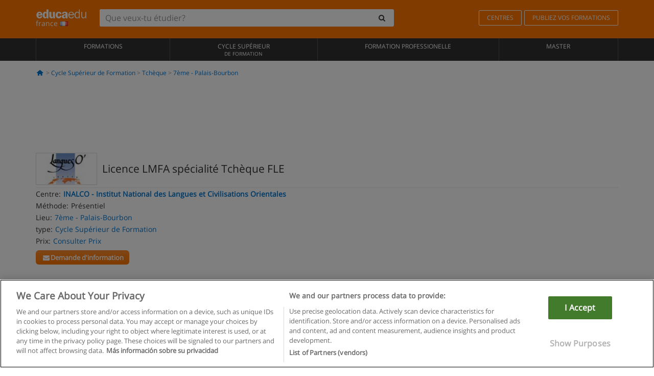

--- FILE ---
content_type: text/html; charset=UTF-8
request_url: https://www.educaedu.fr/licence-lmfa-specialite-tcheque-fle-carrieres-universitaires-16550.html
body_size: 15982
content:
<!DOCTYPE html>
<html lang="fr-FR">
    
    <head>
        
        <meta charset="UTF-8">
        <meta http-equiv="X-UA-Compatible" content="IE=edge">
        <meta name="viewport" content="width=device-width, initial-scale=1.0">
                    <meta name="robots" content="index, follow">
    <meta name="googlebot" content="index, follow">
    
            <link rel="canonical" href="https://www.educaedu.fr/licence-lmfa-specialite-tcheque-fle-carrieres-universitaires-16550.html">
                <link rel="amphtml" href="https://www.educaedu.fr/amp/licence-lmfa-specialite-tcheque-fle-carrieres-universitaires-16550.html">
                <meta name="description" content="Cycle supérieur de formation  -  7ème - palais-bourbon tchèque. I16550. Licence lmfa spécialité tchèque fle  langue de travail s 1 et s 2  cette...">
        
        
        <title>Licence LMFA spécialité Tchèque FLE - 7ème - Palais-Bourbon - Paris - INALCO - Institut National des Langues et Civilisations Orientales - I16550
        | Educaedu
</title>
        <link rel="dns-prefetch" href="https://static1.educaedu.fr/">
        <link rel="preconnect" href="https://static1.educaedu.fr/" crossorigin >
        <link rel="dns-prefetch" href="https://statictrack.educatrack.com/">
        <link rel="dns-prefetch" href="https://track.educatrack.com/">
        <link rel="dns-prefetch" href="https://fonts.gstatic.com">
        <link rel="dns-prefetch" href="https://www.googletagmanager.com">
        <link rel="dns-prefetch" href="https://www.google-analytics.com">
        <link rel="preconnect" href="https://statictrack.educatrack.com/" crossorigin>
        <link rel="preconnect" href="https://track.educatrack.com/" crossorigin>
        <link rel="preconnect" href="https://fonts.gstatic.com" crossorigin>
        <link rel="preconnect" href="https://www.googletagmanager.com" crossorigin>        
        <link rel="preconnect" href="https://www.google-analytics.com" crossorigin>

        <link rel="preload" href="https://static1.educaedu.fr/build/images/logo-educaedu.svg" fetchpriority="high"  as="image" type="image/svg+xml" >
<link rel="preload" href="https://fonts.gstatic.com/s/opensans/v16/mem8YaGs126MiZpBA-UFVZ0bf8pkAg.woff2" media="(min-width: 768px)" as="font" type="font/woff2" crossorigin>
<link rel="preload" href="https://static1.educaedu.fr/build/fonts/icons-educaedu.2e429f28.woff2" media="(min-width: 768px)" as="font" type="font/woff2" crossorigin>
<style>
    @font-face {
        font-family: "Open sans fallback";
        size-adjust: 103.50%;
        ascent-override: 103%;
        src: local("Arial");
    }
</style>            <style>
        @-ms-viewport{width:device-width}.col-md-12,.col-md-6,.col-sm-12,.col-sm-6,.col-sm-9,.col-xs-12{position:relative;min-height:1px;padding-right:15px;padding-left:15px}[class^=icon-]:before{visibility:hidden;font-family:icons-educaedu;font-style:normal;font-weight:400;speak:none;display:inline-block;text-decoration:inherit;width:1em;margin-right:.2em;text-align:center;font-variant:normal;text-transform:none;line-height:1em;margin-left:.2em;-webkit-font-smoothing:antialiased;-moz-osx-font-smoothing:grayscale}button,input,select{color:inherit;font:inherit;margin:0}body{font-family:'Open sans fallback',Helvetica,Arial,sans-serif;background-color:transparent}h1,h4,h5{font-family:'Open sans fallback',Helvetica,Arial,sans-serif}.btn{font-family:"Open sans fallback",Helvetica,Arial,sans-serif}.back-to-top{position:fixed;bottom:20px;right:20px;display:none;z-index:9;border-radius:50%;box-shadow:0 0 20px #000 80;height:35px;width:35px;background-color:transparent;font-size:21px;color:#b7b7b7;padding:0;-ms-transform:rotate(180deg);-webkit-transform:rotate(180deg);transform:rotate(180deg);background-color:#fff 9c}.barracookies{z-index:99999;position:fixed;left:0;right:0;bottom:0;padding:5px;background:#f5f5f5;line-height:17px;font-size:12px;text-align:center;box-sizing:border-box;display:none}.navbar-default .navbar-nav>li>a{font-size:12px;padding:6px 0 4px;text-transform:uppercase}header a,nav a{font-family:'Open sans fallback',sans-serif}body,html{overflow-x:hidden}.hero{align-items:center;display:flex;padding-bottom:5px;border-bottom:1px solid #ededed}.hero h1{font-size:1.5em;font-weight:400;line-height:1em}.modal-footer{text-align:left;padding-top:25px}.seccion-destacada.fondo-claro p.help-block{margin-top:0;background-color:transparent}.course-info .list-group-item{background-color:transparent;border:0;padding:2px 0;overflow:hidden;display:flex}@media (max-width:767px){.fixed-bar .navbar img{display:none}.fixed-bar .navbar{top:auto;bottom:0;text-align:center}.course-info a{padding:15px 10px}.btn.btn-orange{width:100%;display:block}}.help-block{margin-top:0;background-color:transparent;position:absolute;float:right;right:22px;font-size:10px;z-index:9;padding:0 5px;font-weight:700}.ficha-formulario .btn{margin-top:20px}.ficha-formulario input[type=email],.ficha-formulario input[type=tel],.ficha-formulario input[type=text],.ficha-formulario select{border-radius:3px;background:#fff;box-shadow:none!important}.ficha-formulario .btn{margin-top:0}@media only screen and (max-width:995px){ul.full-width li a{font-size:12px}ul.full-width li span{font-size:8px}ul.full-width li,ul.full-width li:first-child{border-right:none;border-left:none}}[class^=icon-home]:before{height:17px}[class^=icon-]:before{font-family:icons-educaedu;font-style:normal;font-weight:400;speak:none;display:inline-block;text-decoration:inherit;width:1em;margin-right:.2em;text-align:center;font-variant:normal;text-transform:none;line-height:1em;margin-left:.2em;-webkit-font-smoothing:antialiased;-moz-osx-font-smoothing:grayscale}.icon-search:before{content:'\e800'}.icon-down-open:before{content:'\e801'}.icon-cancel:before{content:'\e804'}.icon-home:before{content:'\e815'}.icon-menu:before{content:'\f008'}.icon-mail-alt:before{content:'\f0e0'}html{font-family:sans-serif;-ms-text-size-adjust:100%;-webkit-text-size-adjust:100%}body{margin:0}header,nav{display:block}a{background-color:transparent}strong{font-weight:700}h1{font-size:2em;margin:.67em 0}img{border:0}button,input,optgroup,select{color:inherit;font:inherit;margin:0}button{overflow:visible}button,select{text-transform:none}button{-webkit-appearance:button}button::-moz-focus-inner,input::-moz-focus-inner{border:0;padding:0}input{line-height:normal}input[type=checkbox]{-webkit-box-sizing:border-box;-moz-box-sizing:border-box;box-sizing:border-box;padding:0}input[type=search]{-webkit-appearance:textfield;-webkit-box-sizing:content-box;-moz-box-sizing:content-box;box-sizing:content-box}input[type=search]::-webkit-search-cancel-button,input[type=search]::-webkit-search-decoration{-webkit-appearance:none}optgroup{font-weight:700}*{-webkit-box-sizing:border-box;-moz-box-sizing:border-box;box-sizing:border-box}:after,:before{-webkit-box-sizing:border-box;-moz-box-sizing:border-box;box-sizing:border-box}html{font-size:10px}body{font-family:"Helvetica Neue",Helvetica,Arial,sans-serif;font-size:14px;line-height:1.42857143;color:#333;background-color:#fff}button,input,select{font-family:inherit;font-size:inherit;line-height:inherit}a{color:#337ab7;text-decoration:none}img{vertical-align:middle}h1,h4,h5{font-family:inherit;font-weight:500;line-height:1.1;color:inherit}h1{margin-top:20px;margin-bottom:10px}h4,h5{margin-top:10px;margin-bottom:10px}h1{font-size:36px}h4{font-size:18px}h5{font-size:14px}p{margin:0 0 10px}.small{font-size:85%}ul{margin-top:0;margin-bottom:10px}.container{padding-right:15px;padding-left:15px;margin-right:auto;margin-left:auto}@media (min-width:768px){.container{width:750px}}@media (min-width:992px){.container{width:970px}}@media (min-width:1200px){.container{width:1170px}}.row{margin-right:-15px;margin-left:-15px}.col-md-12,.col-md-6,.col-sm-12,.col-sm-3,.col-sm-6,.col-sm-9,.col-xs-12{position:relative;min-height:1px;padding-right:15px;padding-left:15px}.col-xs-12{float:left}.col-xs-12{width:100%}@media (min-width:768px){.col-sm-12,.col-sm-3,.col-sm-6,.col-sm-9{float:left}.col-sm-12{width:100%}.col-sm-9{width:75%}.col-sm-6{width:50%}.col-sm-3{width:25%}}@media (min-width:992px){.col-md-12,.col-md-6{float:left}.col-md-12{width:100%}.col-md-6{width:50%}}label{display:inline-block;max-width:100%;margin-bottom:5px;font-weight:700}input[type=search]{-webkit-box-sizing:border-box;-moz-box-sizing:border-box;box-sizing:border-box;-webkit-appearance:none;appearance:none}input[type=checkbox]{margin:4px 0 0;line-height:normal}select[multiple]{height:auto}.form-control{display:block;width:100%;height:34px;padding:6px 12px;font-size:14px;line-height:1.42857143;color:#555;background-color:#fff;background-image:none;border:1px solid #ccc;border-radius:4px;-webkit-box-shadow:inset 0 1px 1px rgba(0,0,0,.075);box-shadow:inset 0 1px 1px rgba(0,0,0,.075)}.form-control::-moz-placeholder{color:#999;opacity:1}.form-control:-ms-input-placeholder{color:#999}.form-control::-webkit-input-placeholder{color:#999}.form-control::-ms-expand{background-color:transparent;border:0}.form-group{margin-bottom:15px}.help-block{display:block;margin-top:5px;margin-bottom:10px;color:#737373}.btn{display:inline-block;margin-bottom:0;font-weight:400;text-align:center;white-space:nowrap;vertical-align:middle;-ms-touch-action:manipulation;touch-action:manipulation;background-image:none;border:1px solid transparent;padding:6px 12px;font-size:14px;line-height:1.42857143;border-radius:4px}.btn-default{color:#333;background-color:#fff;border-color:#ccc}.btn-link{font-weight:400;color:#337ab7;border-radius:0}.btn-link{background-color:transparent;-webkit-box-shadow:none;box-shadow:none}.btn-link{border-color:transparent}.collapse{display:none}.input-group{position:relative;display:table;border-collapse:separate}.input-group .form-control{position:relative;z-index:2;float:left;width:100%;margin-bottom:0}.input-group .form-control,.input-group-btn{display:table-cell}.input-group-btn{width:1%;white-space:nowrap;vertical-align:middle}.input-group .form-control:first-child,.input-group-btn:last-child>.btn:not(:last-child):not(.dropdown-toggle){border-top-right-radius:0;border-bottom-right-radius:0}.input-group-btn:last-child>.btn{border-top-left-radius:0;border-bottom-left-radius:0}.input-group-btn{position:relative;font-size:0;white-space:nowrap}.input-group-btn>.btn{position:relative}.input-group-btn>.btn+.btn{margin-left:-1px}.input-group-btn:last-child>.btn{z-index:2;margin-left:-1px}.nav{padding-left:0;margin-bottom:0;list-style:none}.nav>li{position:relative;display:block}.nav>li>a{position:relative;display:block;padding:10px 15px}.navbar{position:relative;min-height:50px;margin-bottom:20px;border:1px solid transparent}.navbar-collapse{padding-right:15px;padding-left:15px;overflow-x:visible;border-top:1px solid transparent;-webkit-box-shadow:inset 0 1px 0 rgba(255,255,255,.1);box-shadow:inset 0 1px 0 rgba(255,255,255,.1);-webkit-overflow-scrolling:touch}.container>.navbar-collapse,.container>.navbar-header{margin-right:-15px;margin-left:-15px}.navbar-brand{float:left;height:50px;padding:15px;font-size:18px;line-height:20px}.navbar-brand>img{display:block}@media (min-width:768px){.navbar{border-radius:4px}.navbar-header{float:left}.navbar-collapse{width:auto;border-top:0;-webkit-box-shadow:none;box-shadow:none}.navbar-collapse.collapse{display:block!important;height:auto!important;padding-bottom:0;overflow:visible!important}.container>.navbar-collapse,.container>.navbar-header{margin-right:0;margin-left:0}.navbar>.container .navbar-brand{margin-left:-15px}.navbar-toggle{display:none}}.navbar-toggle{position:relative;float:right;padding:9px 10px;margin-right:15px;margin-top:8px;margin-bottom:8px;background-color:transparent;background-image:none;border:1px solid transparent;border-radius:4px}.navbar-nav{margin:7.5px -15px}.navbar-nav>li>a{padding-top:10px;padding-bottom:10px;line-height:20px}@media (min-width:768px){.navbar-nav{float:left;margin:0}.navbar-nav>li{float:left}.navbar-nav>li>a{padding-top:15px;padding-bottom:15px}.navbar-form .form-control{display:inline-block;width:auto;vertical-align:middle}.navbar-form .input-group{display:inline-table;vertical-align:middle}.navbar-form .input-group .form-control,.navbar-form .input-group .input-group-btn{width:auto}.navbar-form .input-group>.form-control{width:100%}}.navbar-form{padding:10px 15px;margin-right:-15px;margin-left:-15px;border-top:1px solid transparent;border-bottom:1px solid transparent;-webkit-box-shadow:inset 0 1px 0 rgba(255,255,255,.1),0 1px 0 rgba(255,255,255,.1);box-shadow:inset 0 1px 0 rgba(255,255,255,.1),0 1px 0 rgba(255,255,255,.1);margin-top:8px;margin-bottom:8px}@media (min-width:768px){.navbar-form{width:auto;padding-top:0;padding-bottom:0;margin-right:0;margin-left:0;border:0;-webkit-box-shadow:none;box-shadow:none}.navbar-right{float:right!important;margin-right:-15px}}.navbar-default{background-color:#f8f8f8;border-color:#e7e7e7}.navbar-default .navbar-nav>li>a{color:#777}.navbar-default .navbar-collapse{border-color:#e7e7e7}.alert{padding:15px;margin-bottom:20px;border:1px solid transparent;border-radius:4px}.alert h4{margin-top:0;color:inherit}.alert-success{color:#3c763d;background-color:#dff0d8;border-color:#d6e9c6}.alert-warning{color:#8a6d3b;background-color:#fcf8e3;border-color:#faebcc}.media-object{display:block}.media-list{padding-left:0;list-style:none}.list-group{padding-left:0;margin-bottom:20px}.list-group-item{position:relative;display:block;padding:10px 15px;margin-bottom:-1px;background-color:#fff;border:1px solid #ddd}.list-group-item:first-child{border-top-left-radius:4px;border-top-right-radius:4px}.list-group-item:last-child{margin-bottom:0;border-bottom-right-radius:4px;border-bottom-left-radius:4px}button.close{padding:0;background:0 0;border:0;-webkit-appearance:none;appearance:none}.modal{position:fixed;top:0;right:0;bottom:0;left:0;z-index:1050;display:none;overflow:hidden;-webkit-overflow-scrolling:touch;outline:0}.modal.fade .modal-dialog{-webkit-transform:translate(0,-25%);-ms-transform:translate(0,-25%);-o-transform:translate(0,-25%);transform:translate(0,-25%)}.modal-dialog{position:relative;width:auto;margin:10px}.modal-content{position:relative;background-color:#fff;-webkit-background-clip:padding-box;background-clip:padding-box;border:1px solid #999;border:1px solid rgba(0,0,0,.2);border-radius:6px;-webkit-box-shadow:0 3px 9px rgba(0,0,0,.5);box-shadow:0 3px 9px rgba(0,0,0,.5);outline:0}.modal-header{padding:15px;border-bottom:1px solid #e5e5e5}.modal-header .close{margin-top:-2px}.modal-title{margin:0;line-height:1.42857143}.modal-body{position:relative;padding:15px}.modal-footer{padding:15px;text-align:right;border-top:1px solid #e5e5e5}.modal-footer .btn+.btn{margin-bottom:0;margin-left:5px}@media (min-width:768px){.modal-dialog{width:600px;margin:30px auto}.modal-content{-webkit-box-shadow:0 5px 15px rgba(0,0,0,.5);box-shadow:0 5px 15px rgba(0,0,0,.5)}}.container:after,.container:before,.modal-footer:after,.modal-footer:before,.modal-header:after,.modal-header:before,.nav:after,.nav:before,.navbar-collapse:after,.navbar-collapse:before,.navbar-header:after,.navbar-header:before,.navbar:after,.navbar:before,.row:after,.row:before{display:table;content:" "}.container:after,.modal-footer:after,.modal-header:after,.nav:after,.navbar-collapse:after,.navbar-header:after,.navbar:after,.row:after{clear:both}.hidden{display:none!important}.visible-xs{display:none!important}@media (max-width:767px){.visible-xs{display:block!important}.hidden-xs{display:none!important}}body{font-family:'Open sans',Helvetica,Arial,sans-serif;background-color:transparent}h1,h4,h5{font-family:'Open sans',Helvetica,Arial,sans-serif}.btn{font-family:"Open sans",Helvetica,Arial,sans-serif}h1{font-weight:600;margin-top:0;margin-bottom:0;font-size:16px;line-height:18px}a{color:#337ab7}.form-control{-webkit-box-shadow:none;box-shadow:none}@media only screen and (max-width:767px){.hidden-xs{display:none!important}}@media only screen and (max-width:360px){.hidden-xxs{display:none!important}.hidden-xs{display:none!important}}.btn,.form-control{border-radius:2px}select.form-control{-webkit-appearance:none;-moz-appearance:none;appearance:none;background-size:15px;background-position:right 10px center;padding:6px}.back-to-top{position:fixed;bottom:20px;right:20px;display:none;z-index:9;border-radius:50%;height:35px;width:35px;background-color:transparent;font-size:21px;color:#b7b7b7;padding:0;-ms-transform:rotate(180deg);-webkit-transform:rotate(180deg);transform:rotate(180deg)}.btn-orange{color:#fff;background-color:#ff7600;border-color:#eb8500;font-weight:700;border-radius:6px;padding:4px 20px;background:#ff7600;background:-webkit-linear-gradient(#fd8c2b,#ff7600);background:-o-linear-gradient(#fd8c2b,#ff7600);background:-moz-linear-gradient(#fd8c2b,#ff7600);background:linear-gradient(#fd8c2b,#ff7600)}button.btn-link{padding:5px 0;border:0}[class^=icon-]:before{visibility:visible}input[type=checkbox]{margin:4px 6px 0}.form-control::-webkit-input-placeholder{font-style:normal}.form-control::-moz-placeholder{font-style:normal}.form-control:-ms-input-placeholder{font-style:normal}.form-control:-moz-placeholder{font-style:normal}a{color:#0076d1}button.close{-webkit-appearance:none;padding:0;background:0 0;border:0}.close{float:right;font-size:21px;font-weight:700;line-height:1;color:#000;text-shadow:0 1px 0 #fff;opacity:.2}.SimpleBreadcrumb_container{padding:15px;font-size:12px;width:100%}.breadcrumb-element:not(:last-child):after{content:' > ';color:#999}.barracookies{z-index:99999;position:fixed;left:0;right:0;bottom:0;padding:5px;background:#f5f5f5;line-height:20px;font-size:12px;text-align:center;box-sizing:border-box;display:none}.barracookies a.view-more{color:#f04d00;text-decoration:none;font-size:12px}.barracookies button.cookie-bar-close-option{background-color:transparent;border:0;color:#f04d00}.barracookies .container{position:relative}.barracookies .container .container-text{width:auto;height:auto;margin:0 auto;position:relative;display:inline}.modal{padding-right:0!important}.modal button.close{-webkit-appearance:none;padding:0;background:0 0;border:0}.modal .close{float:right;font-size:21px;font-weight:700;line-height:1;color:#000;text-shadow:0 1px 0 #fff;opacity:.2}.modal-educaedu-old .close{margin-top:-26px;background-color:#ff7800!important;padding:2px 10px!important;opacity:1;border:0;color:#fff;text-shadow:none;position:absolute;z-index:99;right:0;top:1px}.modal-educaedu-old .modal-header .modal-title{display:none}.modal-educaedu-old .modal-header{padding:0;margin-top:-1px}.modal-educaedu-old .modal-content{border-radius:0}.modal-dialog{margin:60px auto 0}.modal-content{border:0}.modal-content-big{width:60%}@media (max-width:1200px){.modal-content-big{width:90%}}.modal-iframe{position:absolute;top:0;left:0}.fixed-bar .navbar{position:fixed;top:0;z-index:10;left:0;width:100%;box-shadow:0 0 10px rgba(0,0,0,.3);padding-right:20px}.fixed-bar img{margin:10px}.fixed-bar li p{padding:10px;margin:0;font-size:16px}.fixed-bar .navbar-nav>li>a{padding:14px}.fixed-bar .navbar{border-radius:0;margin-bottom:0;border:none}.fixed-bar .navbar,.fixed-bar .navbar-header{background-color:#f7f7f7}.fixed-bar .navbar-default .navbar-nav>li>a{color:#000;padding:10px}.fixed-bar .navbar-default .navbar-nav.navbar-right>li>a{color:#fff;padding:2px 12px;margin:10px}@media screen and (-webkit-min-device-pixel-ratio:0){input,select{font-size:16px!important}}ul.full-width li span{display:block;font-size:10px;margin-top:-6px}ul.full-width{width:100%}ul.full-width li{list-style:none;text-align:center;border-right:1px solid #545454;-webkit-box-flex:1;-ms-flex-positive:1;flex-grow:1}ul.full-width li:first-child{border-left:1px solid #545454}ul.full-width li a{display:block;text-decoration:none}@media only screen and (max-width:995px){ul.full-width li,ul.full-width li:first-child{border-right:none;border-left:none}ul.full-width li a{font-size:12px}ul.full-width li span{font-size:8px}}ul.full-width{display:table;table-layout:fixed;display:-webkit-box;display:-ms-flexbox;display:flex;-webkit-box-orient:horizontal;-webkit-box-direction:normal;-ms-flex-direction:row;flex-direction:row}.navbar-collapse{padding-right:0;padding-left:0}.navbar-orange{background:#ff7600;margin-bottom:0;border-radius:0}.navbar-orange a{color:#fff}.navbar-orange .navbar-brand{height:auto;padding:18px 15px 14px;font-size:14px}.navbar-brand span img{vertical-align:baseline;height:9px}.navbar-orange .navbar-brand>img{height:18px}.navbar-orange .navbar-nav>li>a{border:1px solid;padding-top:4px;padding-bottom:4px;margin-top:20px;margin-left:5px;font-size:12px}.navbar-orange .navbar-right{margin-right:0}.navbar-nav>li>a{padding-top:25px;padding-bottom:25px}.navbar{min-height:0;margin-bottom:0;border-radius:0;border:0}.navbar-toggle{margin-bottom:0;font-size:21px;color:#fff;padding:5px 0;border-radius:2px}.navbar-default{background-color:#303030}.navbar-default .navbar-nav>li>a{color:#fff}.navbar-default .navbar-nav>li>a{font-size:12px;padding:6px 0 4px;text-transform:uppercase;height:100%}.navbar-brand>img{vertical-align:baseline;width:100px}.navbar-form{padding:10px;display:inline-block}.navbar-form .input-group-btn .btn{border-left-color:transparent}.navbar-form .form-control{border:0;-webkit-box-shadow:none;box-shadow:none}.navbar-form .btn,.navbar-form .form-control{border:1px solid #fff}@media only screen and (max-width:767px){.navbar-orange .navbar-brand{padding:12px 16px 10px 15px}.li-centers{border-top:1px solid #545454}.navbar-form .input-group>.form-control{width:100%}.navbar-form{margin-top:0;margin-bottom:0;padding-top:0;border-top:0;box-shadow:none;display:block}.navbar-brand>img{width:100px}}.header-buscador button,.header-buscador input{border:0;box-shadow:none}.header-buscador .btn-close{display:none}.header-buscador .input-group-btn .btn{border-top-right-radius:3px!important;border-bottom-right-radius:3px!important}@media (max-width:767px){.fixed-bar .navbar img{display:none}.fixed-bar .navbar{top:auto;bottom:0;text-align:center}.barracookies .container .container-text{display:block}.header-buscador{max-width:100%;position:fixed;z-index:10;top:0;right:15px;border:0;left:15px;background:#fff;border-bottom:1px solid #ccc;box-shadow:0 0 5px rgba(0,0,0,.2)}.header-buscador .navbar-form{margin-right:0;margin-left:0;margin-top:12px;margin-bottom:2px}.header-search-action-button{background-color:#ff7600;color:#fff;border:1px solid #ff7600!important;border-radius:3px!important}.header-search-action-button .icon-search:before{font-size:18px}.header-buscador .btn-close{border:0;margin-left:2px;display:inline-block;background-color:transparent;color:var(--color-grisoscuro)}.header-buscador .input-group-btn{padding-left:10px}.header-buscador .navbar-form input{border-bottom:1px solid}}@media (min-width:768px){.header-buscador.collapse{display:inline-table!important}.header-buscador{width:calc(100% - 480px)}.header-buscador .navbar-form,.header-buscador .navbar-form .input-group{width:100%}}header a,nav a{font-family:'Open Sans',sans-serif}ul{list-style:none}.hero{align-items:center;border-bottom:1px solid #ededed;display:flex;padding-bottom:5px}.hero .hero-logo{margin-right:10px}.hero img{border:1px solid #dedede}.hero h1{font-weight:400;line-height:1em}.hero h1{font-size:1.5em}.modal .alert{margin-bottom:0}.modal-footer{padding-top:25px;text-align:left}.modal-footer .small{margin-top:10px}.seccion-destacada{position:relative;z-index:9}.seccion-destacada .title{background-color:#f7f7f7;font-size:20px;padding:15px 20px}.fade{opacity:0}.seccion-destacada.fondo-claro{background-color:#f7f7f7;overflow:hidden}.seccion-destacada.fondo-claro p.help-block{background-color:transparent;margin-top:0}.course-info .list-group-item{background-color:transparent;border:0;display:flex;overflow:hidden;padding:2px 0}.course-info .list-group-item.no-overflow{overflow:inherit}.course-info a{margin-top:5px}.course-info .list-group-item .item-title{margin-right:5px}.course-info .course-buttons-group a{padding:4px 10px}@media (max-width:767px){.hero h1{font-size:20px}#modal-extra-fields .modal-dialog,#modal-popup .modal-dialog{margin-top:10px}#modal-extra-fields h5,#modal-popup h5{margin-top:0}#modal-popup .modal-footer{border-top:0;padding-top:0}.seccion-destacada{box-shadow:none}.course-info a{padding:15px 10px}}.help-block{background-color:transparent;float:right;font-size:10px;font-weight:700;margin-top:0;padding:0 5px;position:absolute;right:22px;z-index:9}.ficha-formulario input[type=email],.ficha-formulario input[type=tel],.ficha-formulario input[type=text],.ficha-formulario select{background:#fff;border-radius:3px;box-shadow:none!important}.form-control{padding:6px 10px}.ficha-formulario .btn{margin-top:5px;width:100%;padding:8px 10px}@media (min-width:767px){.ficha-formulario .btn{padding:4px 10px;width:auto}}.btn-orange{padding:4px 10px}.btn-educaedu-primary{background:#ff7600;background:-webkit-linear-gradient(#fd8c2b,#ff7600);background:-o-linear-gradient(#fd8c2b,#ff7600);background:-moz-linear-gradient(#fd8c2b,#ff7600);background:linear-gradient(#fd8c2b,#ff7600);border-radius:6px;color:#fff;font-weight:700;padding:4px 10px}.btn-educaedu-primary{flex-grow:1;font-size:13px}@media screen and (min-width:375px){.btn-educaedu-primary{font-size:13px}}.course-buttons-group{display:flex;flex-wrap:wrap;gap:.5em}.course-buttons-group .btn-educaedu-primary i,.course-buttons-group-fixed .btn-educaedu-primary i{display:none}@media screen and (min-width:767px){.btn-educaedu-primary{flex-grow:0;display:flex;gap:.3em}.course-buttons-group-fixed .btn-educaedu-primary i{display:inline-block}.course-buttons-group .btn-educaedu-primary i,.course-buttons-group-fixed .btn-educaedu-primary i{display:block}}.fixed-bar img{display:none}.navbar-right{display:flex;align-items:center;flex-direction:column}@media screen and (min-width:767px){.navbar-right{flex-direction:row;margin:auto}}.navbar-nav>li.course-buttons-group-fixed{float:none;display:flex;gap:.5em;flex-wrap:wrap;width:100%}.fixed-bar .navbar-default .navbar-nav.navbar-right>li.course-buttons-group-fixed>a{margin:0;width:auto;text-transform:none;font-size:13px}@media screen and (min-width:767px){.navbar-nav>li.course-buttons-group-fixed{flex-wrap:nowrap;width:auto}.fixed-bar .navbar-default .navbar-nav.navbar-right>li.course-buttons-group-fixed>a{text-transform:uppercase;display:flex;gap:.3em}.fixed-bar .navbar-right{flex-direction:row;margin:auto;float:none!important;justify-content:center}}.fixed-bar .navbar{padding:0 1em}.ficha-formulario .form-group label{color:#666;font-size:11px;font-weight:600;margin:0;text-transform:uppercase}.ficha-formulario .form-check-gdpr a{color:#666}.form-check-gdpr{border:1px solid transparent;margin-top:2px;padding:0 5px 3px}.icon-validation{font-size:10px;padding:4px;position:absolute;right:20px;top:23px;width:auto;z-index:1;z-index:9}.icon-validation:after,.icon-validation:before{background-color:#fff;border-radius:50%;display:inline-block;font-family:icons-educaedu;font-size:14px;font-style:normal;height:20px;padding:3px;visibility:visible;width:20px}.select-validation.form-group:before{right:30px}.select-validation.form-group:before{border-left:3px solid transparent;border-right:3px solid transparent;border-top:5px solid #000;content:"";height:0;position:absolute;top:35px;width:0;z-index:9}.required label:after{color:#ff7600;content:"*";margin-left:5px}.input-group{width:100%}.ficha-formulario .form-group{font-size:14px;margin:5px 0}.ficha-formulario .form-group a{color:#666}.ficha-formulario .form-group label{text-transform:uppercase;font-weight:600;color:#666;margin:0;font-size:11px}.ficha-formulario .form-check-gdpr a{color:#0076d1;text-decoration:underline}.ficha-formulario .form-check-gdpr input[type=checkbox]{margin:4px 0 0;vertical-align:sub}.ficha-formulario .form-group .form-check-gdpr label{font-size:12px;text-transform:none}.seccion-destacada .ficha-formulario{padding:0 20px 20px}.form-check-gdpr{padding:0 5px 3px;margin-top:2px;border:1px solid transparent}.icon-validation{position:absolute;z-index:1;right:20px;top:23px;padding:4px;font-size:10px;width:auto;z-index:9}.icon-validation:after,.icon-validation:before{visibility:visible;font-family:icons-educaedu;font-size:14px;font-style:normal;background-color:#fff;padding:3px;border-radius:50%;display:inline-block;height:20px;width:20px}.select-validation.form-group::before{content:"";position:absolute;right:30px;top:35px;width:0;height:0;border-left:3px solid transparent;border-right:3px solid transparent;border-top:5px solid #000;z-index:9}.required label:after{content:"*";color:#ff7600;margin-left:5px}.legend-input{font-weight:400;padding-left:.3em;text-transform:none}
        
    </style>
        
         
        
        <link rel="shortcut icon" href="https://static1.educaedu.fr/build/images/favicon-educaedu.ico">
        <link rel="apple-touch-icon" href="https://static1.educaedu.fr/apple-touch-icon.png">
        
        <script>
            window.onerror = function (msg, file, lineNo, columnNo, error){
                if(/googlebot/i.test(navigator.userAgent)){
                    return false;
                }
                var params = 'url='+window.location.href+'&line='+lineNo+'&col='+columnNo+'&message='+msg+'&error='+error+'&file='+file;
                var xhttp = new XMLHttpRequest();
                xhttp.open('POST','/js-errors',true);
                xhttp.setRequestHeader('Content-type', 'application/x-www-form-urlencoded');
                xhttp.send(params);
                if(typeof error !== 'undefined') {
                    dataLayer = dataLayer || [];
                    dataLayer.push({'event':'error_js'});
                }
                return false;
            };
        </script>

                    <script>var userEmail = '';</script>
                
                
        <!-- Google Tag Manager -->
        <script>(function(w,d,s,l,i){w[l]=w[l]||[];w[l].push({'gtm.start':
        new Date().getTime(),event:'gtm.js'});var f=d.getElementsByTagName(s)[0],
        j=d.createElement(s),dl=l!='dataLayer'?'&l='+l:'';j.async=true;j.src=
        'https://www.googletagmanager.com/gtm.js?id='+i+dl;f.parentNode.insertBefore(j,f);
        })(window,document,'script','dataLayer','GTM-NWCBB9P');</script>
        <!-- End Google Tag Manager -->
        
                     <script async='async' src='https://www.googletagservices.com/tag/js/gpt.js'></script>
<script>
  var googletag = googletag || {};
  googletag.cmd = googletag.cmd || [];
</script>

<script>
var gptAdSlots = [];

googletag.cmd.push(function() {

    var map_sidebar_1 = googletag.sizeMapping()
        .addSize([0, 0], [[300, 250]])
        .addSize([320,0], [[300, 250]])
        .addSize([480,0], [[300, 250]])
        .addSize([768,0], [])
        .addSize([992,0], [[300, 250]])
        .build(); 

    var map_sidebar_2 = googletag.sizeMapping()
        .addSize([0, 0], [[300, 250]])
        .addSize([320,0], [[300, 250]])
        .addSize([768,0], [[160, 600],[120, 600]])
        .build();

    var map_content_1 = googletag.sizeMapping()
        .addSize([0, 0], [[300, 250]])
        .addSize([768,0], [[468,60]])
        .addSize([1200,0], [[728, 90]])
        .build();

    var map_content_2 = googletag.sizeMapping()
        .addSize([0, 0], [[300, 250]])
        .addSize([768,0], [[468,60]])
        .addSize([1200,0], [[728, 90]])
        .build();

    var map_content_3 = googletag.sizeMapping()
        .addSize([0, 0], [[300, 250]])
        .addSize([768,0], [[468,60]])
        .addSize([1200,0], [[728, 90]])
        .build();
        
    var map_leaderboard = googletag.sizeMapping()
        .addSize([0, 0], [[320, 50]])
        .addSize([320,0], [[320, 100],[320, 50]])
        .addSize([480,0], [[468, 60]])
        .addSize([768,0], [[728, 90]])
        .addSize([992,0], [[970, 90],[728, 90]])
        .build();

                gptAdSlots[0] = googletag.defineSlot('/41992410/EDU_LEADERBOARD', [[320, 50], [320, 100], [468, 60], [728, 90], [970, 90]], 'div-gpt-ad-1507649916699-0')
            .defineSizeMapping(map_leaderboard)
            .setCollapseEmptyDiv(true)
            .addService(googletag.pubads());    
                    gptAdSlots[1] = googletag.defineSlot('/41992410/EDU_CONTENT_1', [[468, 60], [300, 250], [728, 90]], 'div-gpt-ad-1645100302473-0')
            .defineSizeMapping(map_content_1)
            .setCollapseEmptyDiv(true)
            .addService(googletag.pubads());    
                    gptAdSlots[2] = googletag.defineSlot('/41992410/EDU_CONTENT_2', [[468, 60], [300, 250], [728, 90]], 'div-gpt-ad-1645100382073-0')
            .defineSizeMapping(map_content_2)
            .setCollapseEmptyDiv(true)
            .addService(googletag.pubads());    
                    gptAdSlots[3] = googletag.defineSlot('/41992410/EDU_SIDEBAR_2', [[120, 600], [160, 600], [300, 600], [300, 250]], 'div-gpt-ad-1507649994809-0')
            .defineSizeMapping(map_sidebar_2)
            .setCollapseEmptyDiv(true)
            .addService(googletag.pubads());    
                        

    googletag.enableServices();
});
</script>
    </head>
    
    <body>
            
        
        <!-- Google Tag Manager (noscript) -->
        <noscript><iframe src="https://www.googletagmanager.com/ns.html?id=GTM-NWCBB9P"
        height="0" width="0" style="display:none;visibility:hidden"></iframe></noscript>
        <!-- End Google Tag Manager (noscript) -->
        
        
                        <header class="header navbar navbar-orange country-code-fr">
        <div class="container">
            
            <div class="navbar-header">
                <button  type="button" class="dev-open-menu navbar-toggle collapsed" aria-label="Menu" data-toggle="collapse" data-target="#navbar" aria-expanded="false" aria-controls="navbar">
                    <i class="icon-menu"></i>
                    <i class="icon-cancel ri-close-circle-line hidden"></i>
                </button>
                <button type="button" class="dev-open-search navbar-toggle collapsed" aria-label="recherche" data-toggle="collapse" data-target="#navbar-buscador" aria-expanded="false" aria-controls="navbar-buscador">
                    <span class="icon-search"></span>
                </button>

                <a class="navbar-brand" href="https://www.educaedu.fr/" title="Educaedu France">
                                            <img src="https://static1.educaedu.fr/build/images/logo-educaedu.svg" onerror="this.onerror=null; this.src='https://static1.educaedu.fr/build/images/logo-educaedu.png'" width="300" height="55" alt="Educaedu">                        
                                        <span class="hidden-xxs">
                        france
                        <img src="https://static1.educaedu.fr/build/images/fr.gif" alt="" width="16" height="11">
                    </span>
                </a> 
            </div>

            <div id="navbar-buscador" class="navbar-collapse collapse header-buscador" aria-expanded="false" role="navigation">
                <form class="navbar-form" method="get" action="https://www.educaedu.fr/nf/search.php">
                    <div class="input-group">
                        <input type="search" name="txtBusqueda" id="header_search_text" aria-label="Que veux-tu étudier?" class="header_search_text form-control" placeholder="Que veux-tu étudier?">
                        <span class="input-group-btn">
                            <button class="btn btn-default header-search-action-button" aria-label="recherche" type="submit">
                                <span class="icon-search"></span>
                            </button>
                            <button class="btn btn-close" type="button" aria-label="Fermer"  data-toggle="collapse" data-target="#navbar-buscador">
                                <i class="icon-cancel ri-close-circle-line"></i>
                            </button>
                        </span>
                    </div>
                </form>
            </div>

            <ul class="nav navbar-nav navbar-right hidden-xs">               
                <li>
                                        <a href="https://www.educaedu.fr/centres" class="btn" title="Centres">
                        CENTRES
                    </a>
                </li>
                <li>
                    <a href="https://www.educaedu.fr/acces-aux-centres/publiez-vos-formations.php" class="btn" title="Publiez vos formations">
                        PUBLIEZ VOS FORMATIONS
                    </a>
                </li>
            </ul>

        </div>
    </header>

    <nav class="navbar navbar-default">
        <div class="container">

            <div id="navbar" class="collapse navbar-collapse">

                <ul class="nav navbar-nav full-width">
                                    
                                                                                                                                                                                            
                                                                                                    <li class="">
                        <a href="https://www.educaedu.fr/cours" title="Formations">
                            Formations
                                                    </a>
                    </li>
                    
                                    
                                                                                                                                                                                            
                                                                                                    <li class="">
                        <a href="https://www.educaedu.fr/cycle-superieur-de-formation" title="Cycle Supérieur de Formation">
                            Cycle Supérieur
                            <span>de Formation</span>                        </a>
                    </li>
                    
                                    
                                                                                                                                                                                            
                                                                                                    <li class="">
                        <a href="https://www.educaedu.fr/formation-continue" title="Formation Professionelle">
                            Formation Professionelle
                                                    </a>
                    </li>
                    
                                    
                                                                                                                                                                                            
                                                                                                    <li class="">
                        <a href="https://www.educaedu.fr/master" title="Master">
                            Master
                                                    </a>
                    </li>
                    
                                    <li class="li-centers visible-xs">
                                                <a href="https://www.educaedu.fr/centres" class="btn" title="Centres">
                            CENTRES
                        </a>
                    </li>
                </ul>

            </div>

        </div>
    </nav>            
        
        
            <div class="fixed-bar hidden">
    <div class="container">
        <ul class="nav navbar-nav navbar-right">
            <li><p>Vous voulez en savoir plus sur ce cours?</p></li>
            <li class="course-buttons-group-fixed course-buttons">
                <a class="course-info-button course-modal-link-element btn btn-educaedu-primary" data-url="https://www.educaedu.fr/licence-lmfa-specialite-tcheque-fle-carrieres-universitaires-16550.html?submit_method=info_request" title="Demande d&#039;information">
                    <i class="icon-mail-alt ri-mail-line"></i> Demande d&#039;information
                </a>

                
                            </li>
        </ul>
    </div>
</div>    <div class="container">
        <div class="row ">
                <div id="header.page.breadcrum" class="col-xs-12 SimpleBreadcrumb_container"> 
                                                <span class="breadcrumb-element">
                        <a href="https://www.educaedu.fr/" 
                                                        title="Home" 
                                                       class="SimpleBreadcrumb_link"><i class="icon-home"></i></a>
                    </span>

                
                                                <span class="breadcrumb-element">
                        <a href="https://www.educaedu.fr/cycle-superieur-de-formation" 
                                                        title="Cycle Supérieur de Formation" 
                                                       class="SimpleBreadcrumb_link">Cycle Supérieur de Formation</a>
                    </span>

                
                                                <span class="breadcrumb-element">
                        <a href="https://www.educaedu.fr/nf/cycle-superieur-de-formation/tcheque" 
                                                        title="Tchèque" 
                                                       class="SimpleBreadcrumb_link">Tchèque</a>
                    </span>

                
                                                <span class="breadcrumb-element">
                        <a href="https://www.educaedu.fr/cycle-superieur-de-formation/tcheque/7eme--palais-bourbon" 
                                                        title="Tchèque en 7ème - Palais-Bourbon" 
                                                       class="SimpleBreadcrumb_link">7ème - Palais-Bourbon</a>
                    </span>

                
                            
             
        </div>
                <script type="application/ld+json">    
    {"@context":"https:\/\/schema.org","@type":"BreadcrumbList","itemListElement":[{"@type":"ListItem","position":0,"name":"Home","item":{"id":"https:\/\/www.educaedu.fr\/"}},{"@type":"ListItem","position":1,"name":"Cycle Sup\u00e9rieur de Formation","item":{"id":"https:\/\/www.educaedu.fr\/cycle-superieur-de-formation"}},{"@type":"ListItem","position":2,"name":"Tch\u00e8que","item":{"id":"https:\/\/www.educaedu.fr\/nf\/cycle-superieur-de-formation\/tcheque"}},{"@type":"ListItem","position":3,"name":"Tch\u00e8que en 7\u00e8me - Palais-Bourbon","item":{"id":"https:\/\/www.educaedu.fr\/cycle-superieur-de-formation\/tcheque\/7eme--palais-bourbon"}},{"@type":"ListItem","position":4,"name":"Licence LMFA sp\u00e9cialit\u00e9 Tch\u00e8que FLE - 7\u00e8me - Palais-Bourbon - Paris"}]}
</script>
    </div>
        
                                <div class="adsense">
            <div id='div-gpt-ad-1507649916699-0' class="leaderboard">
                <script>
                    var google_ads_display = google_ads_display || [];
                    google_ads_display.push('div-gpt-ad-1507649916699-0');
                </script>
            </div>        
        </div>
                            </div>
    <div class="container">      
        <div class="row">
            <div class="col-sm-12">
                <div class="row">
	<div class="col-md-12">
		<div class="hero">
			<div class="hero-logo center-link-element" data-url="https://www.educaedu.fr/centres/inalco--institut-national-des-langues-et-civilisations-orientales-uni1430">
                <img class="dev-lazy media-object" src="https://static1.educaedu.fr/build/images/default-center-logo.jpg" data-src="https://static1.educaedu.fr/logos/42/1430.jpg" alt="INALCO - Institut National des Langues et Civilisations Orientales" width="120" height="63"/>
			</div>
                    <script>
        dataLayer = dataLayer || [];

        var centerViewsObj = dataLayer.find(item => item.centerViews);
        if (centerViewsObj) {
            centerViewsObj.centerViews.push({'idMaestro': 108260, 'name': 'INALCO - Institut National des Langues et Civilisations Orientales'});
        } else {
            dataLayer.push({
                'centerViews': [{'idMaestro': 108260, 'name': 'INALCO - Institut National des Langues et Civilisations Orientales'}]
            });
        }
    </script>
			<div class="hero-content">                           
                <h1 class="header-h1">Licence LMFA spécialité Tchèque FLE </h1>                           
			</div>
		</div>
	</div>
</div>
            </div>
            <div class="col-sm-9">
                <div class="course-block">
                        
           
                        
<div class="row">
    <div class="col-xs-12">
        <ul class="list-group course-info">
            <li class="list-group-item no-overflow">
                <div class="item-title">Centre:</div>
                <div class="item-content">
                    <a href="https://www.educaedu.fr/centres/inalco--institut-national-des-langues-et-civilisations-orientales-uni1430" title="INALCO - Institut National des Langues et Civilisations Orientales"><strong>INALCO - Institut National des Langues et Civilisations Orientales</strong></a>
                </div>
            </li>
            <li class="list-group-item ">
                <div class="item-title">Méthode: </div>
                <div class="item-content">
                                            Présentiel
                                    </div>
            </li>
                            <li class="list-group-item no-overflow">
                    <div class="item-title">Lieu:</div>
                    <div class="item-content">
                        <a href="https://www.educaedu.fr/cycle-superieur-de-formation/7eme--palais-bourbon" title="7ème - Palais-Bourbon"  >7ème - Palais-Bourbon</a>
                                            </div>
                </li>
                        <li class="list-group-item ">
                <div class="item-title">type: </div>
                <div class="item-content">
                                        
                    <a href="https://www.educaedu.fr/cycle-superieur-de-formation" title="Cycle Supérieur de Formation" >Cycle Supérieur de Formation</a>
                </div>
            </li>
                            <li class="list-group-item ">
                    <div class="item-title">Prix:</div>
                    <div class="item-content">
                                                    <a href="#form-info" title="Consulter Prix" class="scroll">Consulter Prix</a>    
                                            </div>
                </li>
                            
                                        <li class="list-group-item course-buttons-group course-buttons">
                    <a class="course-modal-link-element btn btn-educaedu-primary" data-url="https://www.educaedu.fr/licence-lmfa-specialite-tcheque-fle-carrieres-universitaires-16550.html?submit_method=info_request"><i class="icon-mail-alt ri-mail-line"></i> Demande d&#039;information</a>

                    
                                    </li>
                    </ul>
    </div>
</div>
    <script type="application/ld+json">
    {"@context":"https:\/\/schema.org","@type":"Course","name":"Licence LMFA sp\u00e9cialit\u00e9 Tch\u00e8que FLE","description":"Licence LMFA sp\u00e9cialit\u00e9 Tch\u00e8que FLE \n \nLangue de travail (S 1 et S 2) : cette notion englobe les grandes langues de contact du monde, y \ncompris le FLE pour les \u00e9tudiants \u00e9trangers. Par souci de coh\u00e9rence p\u00e9dagogique, l\u2019\u00e9quipe p\u00e9dagogique de chaque s","url":"https:\/\/www.educaedu.fr\/licence-lmfa-specialite-tcheque-fle-carrieres-universitaires-16550.html","image":"https:\/\/static1.educaedu.fr\/logos\/42\/1430.jpg","provider":{"@type":"EducationalOrganization","name":"INALCO - Institut National des Langues et Civilisations Orientales","image":"https:\/\/static1.educaedu.fr\/logos\/42\/1430.jpg","url":"https:\/\/www.educaedu.fr\/centres\/inalco--institut-national-des-langues-et-civilisations-orientales-uni1430"},"hasCourseInstance":[{"@type":"CourseInstance","courseMode":"onsite","location":{"@type":"PostalAddress","addressLocality":"7\u00e8me - Palais-Bourbon","streetAddress":null,"addressRegion":"Paris","addressCountry":null},"startDate":"2026-02-08"}],"offers":{"category":"Tch\u00e8que","availability":"https:\/\/schema.org\/InStock"}}
</script>
<!-- Modal -->
<div id="myModal" class="modal fade modal-educaedu-old" role="dialog" data-backdrop="static" data-keyboard="false">
    <div class="modal-dialog modal-content-big">
        <!-- Modal content-->
        <div class="modal-content ">
            <div class="modal-header">
                <button type="button" class="close" data-dismiss="modal">&times;</button>
                <h4 class="modal-title">Modal Header</h4>
            </div>
            <iframe width="100%" id="myModal_iframe" frameBorder="0" class="modal-iframe"></iframe>
        </div>
        <!--/ Modal content-->
    </div>
</div>
<!--/ Modal -->                   
                </div>
                 
                                    <div class="adsense">
            <div id='div-gpt-ad-1645100302473-0' class="content_1">
                <script>
                    var google_ads_display = google_ads_display || [];
                    google_ads_display.push('div-gpt-ad-1645100302473-0');
                </script>
            </div>        
        </div>
                            
                            </div>
            <div class="col-sm-9 form-block">
                <div class="course-block">                        
                    <div class="form-logo">
                        <a href="https://www.educaedu.fr/centres/inalco--institut-national-des-langues-et-civilisations-orientales-uni1430"><img class="dev-lazy media-object" src="https://static1.educaedu.fr/build/images/default-center-logo.jpg" data-src="https://static1.educaedu.fr/logos/42/1430.jpg" alt="INALCO - Institut National des Langues et Civilisations Orientales" width="150" height="75"/></a>
                    </div>
                                            
        <div  id="form-info" class="seccion-destacada fondo-claro">
            <div class="title">
                <span >
                                            Contactez sans engagement
                                    </span>
                <strong>INALCO - Institut National des Langues et Civilisations Orientales</strong>
            </div>
            <div class="ficha-formulario no-client">
                <form class="form row dev-form-block" id="FormularioCurso" name="FormularioCurso" method="POST" data-form="defaultInactivo"
                      action="https://www.educaedu.fr/nf/leads?lead_sent_with_js=0">
                               
                                                                                                                                                                                    
                                                        <div class="form-group  col-md-6 col-xs-12 required">
        <label for="nombre">Prénom</label>
        <input type="text" class="form-control dev-should-be-validated" id="nombre" name="nombre" required="required" maxlength="100" >
            <div class="icon-validation"></div>
            <p class="help-block"></p>
    </div>
                                                                                                                                                                                                                                                                                                            
                                                        <div class="form-group  col-md-6 col-xs-12 required">
        <label for="apellido">Nom</label>
        <input type="text" class="form-control dev-should-be-validated" id="apellido" name="apellido" required="required" maxlength="100" >
            <div class="icon-validation"></div>
            <p class="help-block"></p>
    </div>
                                                                                                                                                                                                                                                                                                            
                                                        <div class="form-group  col-md-6 col-xs-12 required">
        <label for="email">E-Mail</label>
        <input type="email" class="form-control dev-should-be-validated" id="email" name="email" required="required" maxlength="100" >
            <div class="icon-validation"></div>
            <p class="help-block"></p>
    </div>
                                                                                                                                                                                                                                                                                                            
                                                        <div class="form-group  col-md-6 col-xs-12 required">
        <label for="telefono">Téléphone</label>
        <input type="tel" class="form-control dev-should-be-validated" id="telefono" name="telefono" required="required" maxlength="25" size="14" >
            <div class="icon-validation"></div>
            <p class="help-block"></p>
    </div>
                                                                                                                                                                                                                                <div class="form-group  col-sm-6 col-xs-12 select-validation required">
    <label for="provincia">Région</label>
    
    <select name="provincia" 
            id="provincia" 
            required ="required"             class="form-control  dev-should-be-validated script_onchange_getCiudad_ciudad_id"
    >
                                    <option value="">Sélectionnez une région</option>
                            <option value="740301">Alsace</option>
                            <option value="740189">Aquitaine</option>
                            <option value="740381">Auvergne</option>
                            <option value="740349">Basse Normandie</option>
                            <option value="740333">Bourgogne</option>
                            <option value="740173">Bretagne</option>
                            <option value="740221">Centre</option>
                            <option value="740365">Champagne-Ardenne</option>
                            <option value="740435">Corse</option>
                            <option value="781168">Étranger</option>
                            <option value="740397">Franche-Comté</option>
                            <option value="740285">Haute Normandie</option>
                            <option value="740112">Ile-de-France</option>
                            <option value="740253">Languedoc-Roussillon</option>
                            <option value="740418">Limousin</option>
                            <option value="740237">Lorraine</option>
                            <option value="740205">Midi-Pyrénées</option>
                            <option value="740141">Nord-Pas-de-Calais</option>
                            <option value="781171">Outre-Mer</option>
                            <option value="740157">Pays de la Loire</option>
                            <option value="740269">Picardie</option>
                            <option value="740317">Poitou-Charentes</option>
                            <option value="740134">Provence-Alpes-Côte-d&#039;Azur</option>
                            <option value="740125">Rhône-Alpes</option>
                        </select>
    <div class="icon-validation"></div>
    <p class="help-block"></p>
</div>                                                                                                                                                            <div class="form-group  col-sm-6 col-xs-12 select-validation required">
    <label for="ciudad_id">Ville</label>
    
    <select name="ciudad_id" 
            id="ciudad_id" 
            required ="required" disabled ="disabled"             class="form-control  dev-should-be-validated "
    >
                                    <option value="">Sélectionnez une ville</option>
                        </select>
    <div class="icon-validation"></div>
    <p class="help-block"></p>
</div>                                                                                                                                                            <div class="hidden">
    <input type="hidden" class="form-control" id="ciudad" name="ciudad" 
               >
</div>                                                                                                                                                            <div class="hidden">
    <input type="hidden" class="form-control" id="comentarios" name="comentarios" 
               >
</div>                                                                                                                                                            <div class="hidden">
    <input type="hidden" class="form-control" id="relacionado" name="relacionado" 
               >
</div>                                                                                                                                                                                                                                        
                                            <div class="hidden">
        <input type="text" class="form-control" id="secured" name="secured" autocomplete="off" novalidate >
    </div>

                                                                                                                                                                <input type="hidden" name="course_id" id="course_id" value="16550"/>
                    <input type="hidden" name="course_title" id="course_title" value="Licence LMFA spécialité Tchèque FLE"/>
                    <input type="hidden" name="center_id" id="center_id" value="1430"/>
                    <input type="hidden" name="center_name" id="center_name" value="INALCO - Institut National des Langues et Civilisations Orientales"/>
                    <input type="hidden" name="form_name" id="form_name" value="defaultInactivo"/>
                    <input type="hidden" name="submit_method" id="submit_method" value="info_request"/>
                    <noscript>
                        <input type="hidden" name="noscript" value="1"/>
                    </noscript>

                    <div class="form-group col-xs-12">
                                                                                                                            
                        <div class="form-check-gdpr">
                            <input type="checkbox" name="gdpr" id="gdpr" class="dev-should-be-validated" required="required" title="Pour envoyer, vous devez accepter la politique de confidentialité">
                            <label for="gdpr">Acepta la <a href="https://www.educaedu.fr/regles/confidentialiteDesDonnees.php" rel="nofollow" target="_blank" title="politique de confidentialité">politique de confidentialité</a> para enviar la solicitud</label>
                        </div>
                        <p class="help-block"></p>
                    </div>

                                        <div class="form-group col-xs-12">
                                                    <button id="send-button" class="btn btn-educaedu-primary" data-loading-text="En envoyant <i class='icon-spin icon-rotate ri-loader-4-line'></i>"><i class="icon-mail-alt"></i> Demande d&#039;information</button>
                                            </div>
                    <div class="col-xs-12">
                        <p class="ficha-formulario-footer">
                            <span>*</span>Champs Obligatoires</p>
                    </div>
                                        <div class="col-xs-12">
                        <p class="ficha-formulario-footer">Bientôt un responsable de INALCO - Institut National des Langues et Civilisations Orientales, se mettra en contact avec vous pour vous informer.</p>
                                            </div>
                </form>
            </div>
        </div>                                    </div>
            </div>
        
            <div class="col-sm-9">                
                                                        <div class="adsense">
            <div id='div-gpt-ad-1645100382073-0' class="content_2">
                <script>
                    var google_ads_display = google_ads_display || [];
                    google_ads_display.push('div-gpt-ad-1645100382073-0');
                </script>
            </div>        
        </div>
                                        <!-- Modal -->
<div id="modal-popup" class="modal fade" role="dialog">
  <div class="modal-dialog "> 
      <div class="modal-content ">
        <div class="modal-header alert alert-success">
            <button type="button" class="close popup_related_cancel" data-dismiss="modal" aria-label="Close">
                <span aria-hidden="true">&times;</span>
            </button>             
            <h4 class="modal-title">
                                    <strong>¡Bien!</strong> Tu solicitud ha sido enviada correctamente
                            </h4>
        </div>
        <div class="modal-body">
          <h5>Souhaitez-vous recevoir de information des cours similaires?</h5>
          <ul class="media-list lista-resultados" id="related_courses">
            
            <script id="related-courses-template" type="text/x-handlebars-template">              
            {{#each courses}}
            <li class="related_courses_block" data-id="{{id}}" data-name="{{title}}" data-form="{{form}}" data-center_id="{{center_id}}" data-center_name="{{center_name}}" data-center_maestro_id="{{center_maestro_id}}" data-form="{{form}}">
              <div class="btn-group media-left" data-toggle="buttons">
                <label>
                  <input name="idpopup_{{id}}" id="idpopup_{{id}}" checked="checked" type="checkbox">
                </label>
              </div>
              <div class="media-left"> <img src="{{center_logo}}" id="logo_{{id}}" class="media-object" alt="{{center_name}}" width="100" height="50" /> </div>
              <div class="media-body">
                <h4 class="media-heading">{{title}}</h4>
                <p class="color-destacado">{{center_name}}</p>
              </div>                  
            </li>
            {{/each}}   
            </script>
                        
          </ul>
        </div>
        <div class="modal-footer">
          <button type="button" class="btn btn-orange" id="popup_related_send" data-loading-text="En envoyant <i class='icon-spin icon-rotate ri-loader-4-line'></i>">Envoyer les demandes aux centres</button>          
          <button type="button" class="btn btn-default btn-link popup_related_cancel" data-dismiss="modal">Non merci</button>
          <p class="small">En appuyant sur &quot;Envoyer&quot;, vous acceptez expressément les règles d´utilisation et notre Politique de confidentialité</p>         
        </div>         
      </div>
    <!--/ Modal content--> 
  </div>
</div>
<!--/ Modal -->                <!-- Modal -->
<div id="modal-extra-fields" class="modal fade" role="dialog">
    <div class="modal-dialog"> 
    <!-- Modal content-->
        <div class="modal-content">
            <div class="modal-header alert alert-warning">
                <button type="button" class="close popup_related_extra_fields_cancel" data-dismiss="modal" aria-label="Close">
                    <span aria-hidden="true">&times;</span>
                </button>                 
                <h4 class="modal-title">Juste une dernière chose ...</h4>
            </div>
            <div class="modal-body">
                <h5>Certains centres nous demandent cette information. Veuillez les remplir s.v.p.</h5>
                <form class="form row" id="FormularioExtra" name="FormularioExtra" method="POST">
                    <div id="extra-fields-related" class="extra-fields-related">
                    
                        <script id="extra-fields-related-template" type="text/x-handlebars-template"> 
                        {{#fields}}            
                            <div class="campos-restantes ficha-formulario">
                                {{#each common_fields}}
                                    {{>print_fields}}
                                {{/each}}
                            </div>
                            <ul class="media-list lista-resultados">
                            {{#each courses}}
                                <li>
                                    <div class="media-left"> <img src="{{course_data.center_logo}}" id="" class="media-object" alt="" width="100" height="50" /> </div>
                                    <div class="media-body">
                                          {{#each fields }}
                                              {{>print_fields}}
                                          {{/each}}                                   
                                    </div>
                                </li>
                            {{/each}}
                            <ul> 
                        {{/fields}}
                        </script> 
                    
                    </div>
                </form>
            </div>
            <div class="modal-footer">
                <button type="button" class="btn btn-orange" id="popup_related_extra_fields_send" data-loading-text="En envoyant <i class='icon-spin icon-rotate ri-loader-4-line'></i>">Envoyer</button>
                <button type="button" class="btn btn-default btn-link popup_related_extra_fields_cancel" data-dismiss="modal">Non merci</button>
                <p class="small">En appuyant sur &quot;Envoyer&quot;, vous acceptez expressément les règles d´utilisation et notre Politique de confidentialité</p>         
            </div> 
        </div>
<!--/ Modal content-->
    </div>
</div>
<!--/ Modal -->                                
                
                    <div class="course-block">
        <div class="row">
          <div class="col-sm-12">
            <p  class="title-article"  id="anchor-comentarios">Commentaire sur Licence LMFA spécialité Tchèque FLE - Présentiel - 7ème - Palais-Bourbon - Paris</p>
            <ul class="list-group course-analyse">
                                                
                                  
                                  
                              <li class="list-group-item">
                  <div class="item-title">Contenu</div>
                  <div class="item-content">Licence LMFA spécialité Tchèque FLE<br />
<br />
Langue de travail (S 1 et S 2) : cette notion englobe les grandes langues de contact du monde, y<br />
compris le FLE pour les étudiants étrangers. Par souci de cohérence pédagogique, l’équipe pédagogique de chaque spécialité de licence établit une liste de langues éligibles ; ce même souci peut autoriser l’initiation à une nouvelle langue au titre de langue de travail. L’anglais ne constitue qu’une langue de travail parmi d’autres, un grand nombre d’entre elles étant enseignées à l’INALCO ou dans des établissements parisiens liés par convention ; l’anglais n’est obligatoire que pour certaines mentions LMFA.<br /></div>
                </li>
                                  
            </ul>
          </div>
        </div>
        
    
                    <div class="row">
              <div class="col-xs-12"> 
                <a href="#form-info" class="scroll btn btn-educaedu-primary" title="Demande d&#039;information"><i class="icon-mail-alt"></i> Demande d&#039;information</a> 
              </div>
            </div>
            </div>




                


                




                
                    <div class="row">
        <div class="col-sm-12">
            <p  class="title-article"  id="courses-list">Autre formation en rapport avec tchèque</p>
        </div>
    </div>
    <div class="row">
        <div class="col-md-12">
                                    
                                        
                    <div class="course-row course-link-element first-course-list-row" data-url="https://www.educaedu.fr/cours-de-langue-tcheque-cours-16587.html">
                        <div class="center-logo center-link-element link-logo" data-url="https://www.educaedu.fr/centres/aots--association-des-originaires-et-amis-des-pays-tcheques-et-slovaque-uni1433">
                            <img src="https://static1.educaedu.fr/build/images/default-center-logo.jpg" data-src="https://static1.educaedu.fr/logos/42/1433.jpg" class="course-center-logo dev-lazy" alt="AOTS - Association des originaires et amis des pays Tcheques et Slovaque"  title="AOTS - Association des originaires et amis des pays Tcheques et Slovaque" width="100" height="50">
                        </div>
                        

                        <div class="course-title">
                            <a class="course-title-link" href="https://www.educaedu.fr/cours-de-langue-tcheque-cours-16587.html" title="Cours de langue tchèque" >
                                Cours de langue tchèque
                            </a>
                            <div class="center-name">
                                <a class="center-link-element" data-url="https://www.educaedu.fr/centres/aots--association-des-originaires-et-amis-des-pays-tcheques-et-slovaque-uni1433" href="https://www.educaedu.fr/centres/aots--association-des-originaires-et-amis-des-pays-tcheques-et-slovaque-uni1433" title="AOTS - Association des originaires et amis des pays Tcheques et Slovaque">AOTS - Association des originaires et amis des pays Tcheques et Slovaque</a>
                            </div>
                        </div>
                        
                        <div class="course-buttons">
                            
                                                        
                            <div class="course-info-button course-modal-link-element btn btn-educaedu-primary" data-url="https://www.educaedu.fr/cours-de-langue-tcheque-cours-16587.html" title="Demande d&#039;information">
                                <i class="icon-mail-alt ri-mail-line"></i> Demande d&#039;information
                            </div>
                        </div>

                    </div>
                    
                    
                    
                                    
                                        
                    <div class="course-row course-link-element " data-url="https://www.educaedu.fr/formation-tcheque-pour-debutants-cours-16506.html">
                        <div class="center-logo center-link-element link-logo" data-url="https://www.educaedu.fr/centres/adiscos-formations-uni1428">
                            <img src="https://static1.educaedu.fr/build/images/default-center-logo.jpg" data-src="https://static1.educaedu.fr/logos/42/1428.jpg" class="course-center-logo dev-lazy" alt="Adiscos Formations"  title="Adiscos Formations" width="100" height="50">
                        </div>
                        

                        <div class="course-title">
                            <a class="course-title-link" href="https://www.educaedu.fr/formation-tcheque-pour-debutants-cours-16506.html" title="Formation Tchèque pour débutants" >
                                Formation Tchèque pour débutants
                            </a>
                            <div class="center-name">
                                <a class="center-link-element" data-url="https://www.educaedu.fr/centres/adiscos-formations-uni1428" href="https://www.educaedu.fr/centres/adiscos-formations-uni1428" title="Adiscos Formations">Adiscos Formations</a>
                            </div>
                        </div>
                        
                        <div class="course-buttons">
                            
                                                        
                            <div class="course-info-button course-modal-link-element btn btn-educaedu-primary" data-url="https://www.educaedu.fr/formation-tcheque-pour-debutants-cours-16506.html" title="Demande d&#039;information">
                                <i class="icon-mail-alt ri-mail-line"></i> Demande d&#039;information
                            </div>
                        </div>

                    </div>
                    
                    
                    
                                    
                                        
                    <div class="course-row course-link-element " data-url="https://www.educaedu.fr/francais-langue-etrangere--niveau-faux-debutant-cours-13658.html">
                        <div class="center-logo center-link-element link-logo" data-url="https://www.educaedu.fr/centres/cnf-ce-centre-national-de-la-formation-conseil-en-entreprise-uni1137">
                            <img src="https://static1.educaedu.fr/build/images/default-center-logo.jpg" data-src="https://static1.educaedu.fr/logos/42/1137.jpg" class="course-center-logo dev-lazy" alt="CNF-CE Centre national de la formation-conseil en entreprise"  title="CNF-CE Centre national de la formation-conseil en entreprise" width="100" height="50">
                        </div>
                        

                        <div class="course-title">
                            <a class="course-title-link" href="https://www.educaedu.fr/francais-langue-etrangere--niveau-faux-debutant-cours-13658.html" title="Français langue étrangère - niveau faux débutant" >
                                Français langue étrangère - niveau faux débutant
                            </a>
                            <div class="center-name">
                                <a class="center-link-element" data-url="https://www.educaedu.fr/centres/cnf-ce-centre-national-de-la-formation-conseil-en-entreprise-uni1137" href="https://www.educaedu.fr/centres/cnf-ce-centre-national-de-la-formation-conseil-en-entreprise-uni1137" title="CNF-CE Centre national de la formation-conseil en entreprise">CNF-CE Centre national de la formation-conseil en entreprise</a>
                            </div>
                        </div>
                        
                        <div class="course-buttons">
                            
                                                        
                            <div class="course-info-button course-modal-link-element btn btn-educaedu-primary" data-url="https://www.educaedu.fr/francais-langue-etrangere--niveau-faux-debutant-cours-13658.html" title="Demande d&#039;information">
                                <i class="icon-mail-alt ri-mail-line"></i> Demande d&#039;information
                            </div>
                        </div>

                    </div>
                    
                    
                    
                                    
                                        
                    <div class="course-row course-link-element " data-url="https://www.educaedu.fr/francais-langue-etrangere--niveau-intermediaire-cours-13659.html">
                        <div class="center-logo center-link-element link-logo" data-url="https://www.educaedu.fr/centres/cnf-ce-centre-national-de-la-formation-conseil-en-entreprise-uni1137">
                            <img src="https://static1.educaedu.fr/build/images/default-center-logo.jpg" data-src="https://static1.educaedu.fr/logos/42/1137.jpg" class="course-center-logo dev-lazy" alt="CNF-CE Centre national de la formation-conseil en entreprise"  title="CNF-CE Centre national de la formation-conseil en entreprise" width="100" height="50">
                        </div>
                        

                        <div class="course-title">
                            <a class="course-title-link" href="https://www.educaedu.fr/francais-langue-etrangere--niveau-intermediaire-cours-13659.html" title="Français langue étrangère - niveau intermédiaire" >
                                Français langue étrangère - niveau intermédiaire
                            </a>
                            <div class="center-name">
                                <a class="center-link-element" data-url="https://www.educaedu.fr/centres/cnf-ce-centre-national-de-la-formation-conseil-en-entreprise-uni1137" href="https://www.educaedu.fr/centres/cnf-ce-centre-national-de-la-formation-conseil-en-entreprise-uni1137" title="CNF-CE Centre national de la formation-conseil en entreprise">CNF-CE Centre national de la formation-conseil en entreprise</a>
                            </div>
                        </div>
                        
                        <div class="course-buttons">
                            
                                                        
                            <div class="course-info-button course-modal-link-element btn btn-educaedu-primary" data-url="https://www.educaedu.fr/francais-langue-etrangere--niveau-intermediaire-cours-13659.html" title="Demande d&#039;information">
                                <i class="icon-mail-alt ri-mail-line"></i> Demande d&#039;information
                            </div>
                        </div>

                    </div>
                    
                    
                    
                                    
                                        
                    <div class="course-row course-link-element " data-url="https://www.educaedu.fr/francais-langue-etrangere--niveau-fort-cours-13660.html">
                        <div class="center-logo center-link-element link-logo" data-url="https://www.educaedu.fr/centres/cnf-ce-centre-national-de-la-formation-conseil-en-entreprise-uni1137">
                            <img src="https://static1.educaedu.fr/build/images/default-center-logo.jpg" data-src="https://static1.educaedu.fr/logos/42/1137.jpg" class="course-center-logo dev-lazy" alt="CNF-CE Centre national de la formation-conseil en entreprise"  title="CNF-CE Centre national de la formation-conseil en entreprise" width="100" height="50">
                        </div>
                        

                        <div class="course-title">
                            <a class="course-title-link" href="https://www.educaedu.fr/francais-langue-etrangere--niveau-fort-cours-13660.html" title="Français langue étrangère - niveau fort" >
                                Français langue étrangère - niveau fort
                            </a>
                            <div class="center-name">
                                <a class="center-link-element" data-url="https://www.educaedu.fr/centres/cnf-ce-centre-national-de-la-formation-conseil-en-entreprise-uni1137" href="https://www.educaedu.fr/centres/cnf-ce-centre-national-de-la-formation-conseil-en-entreprise-uni1137" title="CNF-CE Centre national de la formation-conseil en entreprise">CNF-CE Centre national de la formation-conseil en entreprise</a>
                            </div>
                        </div>
                        
                        <div class="course-buttons">
                            
                                                        
                            <div class="course-info-button course-modal-link-element btn btn-educaedu-primary" data-url="https://www.educaedu.fr/francais-langue-etrangere--niveau-fort-cours-13660.html" title="Demande d&#039;information">
                                <i class="icon-mail-alt ri-mail-line"></i> Demande d&#039;information
                            </div>
                        </div>

                    </div>
                    
                    
                    
                                    
                                        
                    <div class="course-row course-link-element " data-url="https://www.educaedu.fr/cours-d-anglais-professionnel-cours-15679.html">
                        <div class="center-logo center-link-element link-logo" data-url="https://www.educaedu.fr/centres/cfilc-paris-ecole-de-langues-uni1408">
                            <img src="https://static1.educaedu.fr/build/images/default-center-logo.jpg" data-src="https://static1.educaedu.fr/logos/42/1408.jpg" class="course-center-logo dev-lazy" alt="CFILC - Ecole de langues"  title="CFILC - Ecole de langues" width="100" height="50">
                        </div>
                        

                        <div class="course-title">
                            <a class="course-title-link" href="https://www.educaedu.fr/cours-d-anglais-professionnel-cours-15679.html" title="Cours d&#039;anglais professionnel" >
                                Cours d&#039;anglais professionnel
                            </a>
                            <div class="center-name">
                                <a class="center-link-element" data-url="https://www.educaedu.fr/centres/cfilc-paris-ecole-de-langues-uni1408" href="https://www.educaedu.fr/centres/cfilc-paris-ecole-de-langues-uni1408" title="CFILC - Ecole de langues">CFILC - Ecole de langues</a>
                            </div>
                        </div>
                        
                        <div class="course-buttons">
                            
                                                        
                            <div class="course-info-button course-modal-link-element btn btn-educaedu-primary" data-url="https://www.educaedu.fr/cours-d-anglais-professionnel-cours-15679.html" title="Demande d&#039;information">
                                <i class="icon-mail-alt ri-mail-line"></i> Demande d&#039;information
                            </div>
                        </div>

                    </div>
                    
                    
                    
                                    
                                        
                    <div class="course-row course-link-element " data-url="https://www.educaedu.fr/cours-d-arabe-cours-15680.html">
                        <div class="center-logo center-link-element link-logo" data-url="https://www.educaedu.fr/centres/cfilc-paris-ecole-de-langues-uni1408">
                            <img src="https://static1.educaedu.fr/build/images/default-center-logo.jpg" data-src="https://static1.educaedu.fr/logos/42/1408.jpg" class="course-center-logo dev-lazy" alt="CFILC - Ecole de langues"  title="CFILC - Ecole de langues" width="100" height="50">
                        </div>
                        

                        <div class="course-title">
                            <a class="course-title-link" href="https://www.educaedu.fr/cours-d-arabe-cours-15680.html" title="Cours d&#039;arabe" >
                                Cours d&#039;arabe
                            </a>
                            <div class="center-name">
                                <a class="center-link-element" data-url="https://www.educaedu.fr/centres/cfilc-paris-ecole-de-langues-uni1408" href="https://www.educaedu.fr/centres/cfilc-paris-ecole-de-langues-uni1408" title="CFILC - Ecole de langues">CFILC - Ecole de langues</a>
                            </div>
                        </div>
                        
                        <div class="course-buttons">
                            
                                                        
                            <div class="course-info-button course-modal-link-element btn btn-educaedu-primary" data-url="https://www.educaedu.fr/cours-d-arabe-cours-15680.html" title="Demande d&#039;information">
                                <i class="icon-mail-alt ri-mail-line"></i> Demande d&#039;information
                            </div>
                        </div>

                    </div>
                    
                    
                    
                        </div>
    </div>
    <!-- Modal -->
    <div id="myModal" class="modal fade modal-educaedu-old" role="dialog" data-backdrop="static" data-keyboard="false">
        <div class="modal-dialog modal-content-big">
        <!-- Modal content-->
        <div class="modal-content ">
            <div class="modal-header">
            <button type="button" class="close" data-dismiss="modal">&times;</button>
            <h4 class="modal-title"></h4>
            </div>
            <iframe width="100%" id="myModal_iframe" frameBorder="0" class="modal-iframe"></iframe>
        </div>
        <!--/ Modal content-->
        </div>
    </div>
    <!--/ Modal -->               
              
            </div>
            <div class="col-sm-3"> 
                                                            <div class="adsense">
            <div id='div-gpt-ad-1507649994809-0' class="sidebar_2">
                <script>
                    var google_ads_display = google_ads_display || [];
                    google_ads_display.push('div-gpt-ad-1507649994809-0');
                </script>
            </div>        
        </div>
                                                    
            </div>
        </div>
    </div>        
        
        
<footer class="footer">
    <div class="footer-nav container">
        <a href="https://www.educaedu.fr/regles/reglesdUtilisation.php" title="Règles d&#039;utilisation" rel="nofollow">
            Règles d&#039;utilisation
        </a>
        <a href="https://www.educaedu.fr/regles/confidentialiteDesDonnees.php" title="Confidentialité des données" rel="nofollow">
            Confidentialité des données
        </a>
        <a href="https://www.educaedu.fr/contact/contact.php" title="Contacter Educaedu" rel="nofollow">
            Contacter Educaedu
        </a>
    </div>
       
    <div class="footer-registration">
        <span>Copyright © Educaedu Business S.L. - CIF : B-95610580: -</span>
        <a href="https://www.educaedu.fr" title="www.educaedu.fr">www.educaedu.fr</a>
    </div>

    <div class="footer-brand">
		<a  href="https://www.educaedu.fr" title="www.educaedu.fr">
            <img src="https://static1.educaedu.fr/build/images/logo-educaedu.svg" onerror="this.onerror=null; this.src='https://static1.educaedu.fr/build/images/logo-educaedu.png'" width="300" height="55" alt="Educaedu">
        </a>
    </div>
    
    <script type="application/ld+json">
{
    "@context": "https://schema.org",
    "@type": "WebSite",
    "url": "https://www.educaedu.fr/",
    "potentialAction": {
        "@type": "SearchAction",
        "target": "https://www.educaedu.fr/nf/search.php?txtBusqueda={query}",
        "query-input": "required name=query"
    }
}

</script>    
</footer>

        <span id="back-to-top" class="btn btn-default back-to-top" role="button" title="" data-toggle="tooltip" data-placement="left" aria-label="Dessus" data-original-title="Dessus">
			<i class="icon-down-open ri-arrow-up-s-line"></i>
        </span>        
        <div id="barracookies" class="barracookies">
            <div class="container">
                <div class="container-text">
                    <strong>Ce site utilise des cookies.</strong> 
                </div>
                <div class="container-text">
                    En poursuivant votre navigation, vous acceptez son utilisation.
                </div>
                <div class="container-text">
                    <a class='view-more' rel='nofollow' href='https://www.educaedu.fr/regles/confidentialiteDesDonnees.php#cookiestext' target='_blank' title="Voir plus">Voir plus</a> &nbsp;| &nbsp; <button rel="nofollow" class="cookie-bar-close-option" title="Fermer">X</button>
                </div>
            </div>
        </div>

        <link rel="stylesheet" href="https://static1.educaedu.fr/build/main-v1.6c03a374.css" crossorigin="anonymous">

            

            <link rel="stylesheet" href="https://static1.educaedu.fr/build/course-detail-v1.c0ccd7d2.css" crossorigin="anonymous">
    

        <script>
                        const base_url = "https://www.educaedu.fr";
        </script>

        <script src="https://static1.educaedu.fr/build/runtime.3b4d743a.js" crossorigin="anonymous"></script><script src="https://static1.educaedu.fr/build/vendor-v1.9ff93fc3.js" crossorigin="anonymous"></script>

        <script src="https://static1.educaedu.fr/build/main-v1.b6f611cf.js" crossorigin="anonymous"></script>
            <script>
        var states = [];
            states[1] = 'Activo';
            states[2] = 'Inactivo';
            states[3] = 'Anulado';
            states[4] = 'Borrado';
        var estadoItem = states[1];
        var PORTAL_ID = 1;
        var SUPRAPORTAL_ID = 17;

        var Formulario = Formulario || {};
        Formulario.gdprAnalyticsSent = false;

        var section_type = 4;       

        var other_question = 'Otras';

        var multiselect_nonSelectedText = '¿Tienes alguna pregunta? Selecciónala';
        var multiselect_nSelectedText = 'preguntas seleccionadas';
        var multiselect_allSelectedText = 'Todas las preguntas seleccionadas';

        var show_popup_related = false;
        var show_extra_field_related = false;
        var lead_related_courses = [];
        var thanks_pages = "showRelatedCourse.php";
        var external_state_id = 781168;
    </script>    


                        
    <script>
        dataLayer = dataLayer || [];
        dataLayer.push({'form_id':'FormularioCurso'},{'action':'course_detail_loaded'},{'event':'event_log'});
    </script>

    <script src="https://static1.educaedu.fr/build/assets/js/repository/ValidationTelephone_fr-fr.js" crossorigin="anonymous"></script>
    <script src="https://static1.educaedu.fr/build/assets/js/view/translations/Translations_fr-fr.js" crossorigin="anonymous"></script>

        <script src="https://static1.educaedu.fr/build/assets/js/vendor/handlebars-v4.0.12.js" crossorigin="anonymous"></script>
    <script src="https://static1.educaedu.fr/build/assets/js/vendor/bootstrap-multiselect.js" crossorigin="anonymous"></script>    
    <script src="https://static1.educaedu.fr/build/course-detail-v1.8cb6bfe7.js" crossorigin="anonymous"></script>

        
        <script>
                if (undefined == window.jQuery){
                    var params = 'url='+window.location.href+'&line=&col=&message=Jquery not loaded&error=Jquery not loaded&file=';                    
                    var xhttp = new XMLHttpRequest();
                    xhttp.open('POST','/js-errors',true);
                    xhttp.setRequestHeader('Content-type', 'application/x-www-form-urlencoded');
                    xhttp.send(params);
                }
        </script>
    </body>
    
</html>


--- FILE ---
content_type: application/javascript
request_url: https://static1.educaedu.fr/build/course-detail-v1.8cb6bfe7.js
body_size: 64804
content:
/*! For license information please see course-detail-v1.8cb6bfe7.js.LICENSE.txt */
(self.webpackChunk=self.webpackChunk||[]).push([[3028],{13822:(e,t,n)=>{var r=n(19755);window.educaedu=window.educaedu||{},window.educaedu.portales=window.educaedu.portales||{},window.educaedu.portales.controller=window.educaedu.portales.controller||{},window.educaedu.portales.controller.CookiesForm=void r(document).ready((function(){var e=educaedu.portales.view.CookiesForm(),t=educaedu.portales.repository.CookiesForm(),n=window.educaedu.portales.view.DynamicScripts(),r=educaedu.portales.view.DynamicForm();e.setOnLoad(t,n,r)}))},47783:(e,t,n)=>{var r=n(19755);window.educaedu=window.educaedu||{},window.educaedu.portales=window.educaedu.portales||{},window.educaedu.portales.controller=window.educaedu.portales.controller||{},window.educaedu.portales.controller.CourseDetail=void r(document).ready((function(){var e=educaedu.portales.view.CourseDetail();e.setOnMenuCourse(),e.showOrHideTopFixedBar(),e.openLightbox()}))},84858:(e,t,n)=>{var r=n(19755);window.educaedu=window.educaedu||{},window.educaedu.portales=window.educaedu.portales||{},window.educaedu.portales.controller=window.educaedu.portales.controller||{},window.educaedu.portales.controller.Courses=void r(document).ready((function(){var e=educaedu.portales.view.Courses();e.setOnCourseClick(),e.setOnCenterClick(),e.setOnCourseDetailsClick(),e.setOnModalHidden(),e.setOnResizeModal(),e.disablePostButton(),e.setOnAccordionClick()}))},70861:(e,t,n)=>{var r=n(19755);window.educaedu=window.educaedu||{},window.educaedu.portales=window.educaedu.portales||{},window.educaedu.portales.controller=window.educaedu.portales.controller||{},window.educaedu.portales.controller.DynamicForm=void r(document).ready((function(){educaedu.portales.view.DynamicForm().loadMultiSelect()}))},64994:(e,t,n)=>{var r=n(19755);window.educaedu=window.educaedu||{},window.educaedu.portales=window.educaedu.portales||{},window.educaedu.portales.controller=window.educaedu.portales.controller||{},window.educaedu.portales.controller.DynamicScripts=void r(document).ready((function(){var e=educaedu.portales.view.DynamicScripts(),t=educaedu.portales.repository.DynamicScripts(),n=educaedu.portales.repository.CookiesForm();e.setGetCitiesOnChange(t,n)}))},15091:(e,t,n)=>{var r=n(19755);window.educaedu=window.educaedu||{},window.educaedu.portales=window.educaedu.portales||{},window.educaedu.portales.controller=window.educaedu.portales.controller||{},window.educaedu.portales.controller.ExtraFieldsRelated=void r(document).ready((function(){var e=educaedu.portales.view.ExtraFieldsRelated(),t=educaedu.portales.repository.ExtraFieldsRelated();e.setOnLoad(t),e.observerRelatedCourses(t)}))},77354:(e,t,n)=>{var r,o,i=n(19755);window.educaedu=window.educaedu||{},window.educaedu.portales=window.educaedu.portales||{},window.educaedu.portales.controller=window.educaedu.portales.controller||{},window.educaedu.portales.controller.LazyLoad=(r=educaedu.portales.view.LazyLoad(),o=function(){r.isIntersectionObserverSupported()?r.lazyLoadImages("dev-lazy"):r.loadImagesForBrowsersWithoutIntesectionObserverSupport("dev-lazy")},function(){return{loadImages:o}}),i(document).ready((function(){window.educaedu.portales.controller.LazyLoad().loadImages()}))},83427:(e,t,n)=>{var r,o,i,a,s,u,l=n(19755);n(26699),n(32023),n(57327),n(41539),n(69826),n(21249),n(68309),n(38862),n(82772),n(78221),window.educaedu=window.educaedu||{},window.educaedu.portales=window.educaedu.portales||{},window.educaedu.portales.controller=window.educaedu.portales.controller||{},window.educaedu.portales.controller.Photo=(r=function(){if(s()&&"emkt"!=u("referertype")&&""==u("educaedu_fields")&&""==u("educaedu_json_fields")){var e=a(),t=null;if(window.location.host.includes("aprendemas.com")){var n=window.location.pathname.split("/").filter(Boolean)[0];["es","co","mx"].includes(n)&&(t=n)}var r=window.location.origin+(t?"/"+t:"")+"/nf/photo";o(r,e)}},o=function(e,t){c||(l.ajax({async:!1,type:"POST",url:e,processData:!1,contentType:!1,data:t}).fail((function(){i(e,t)})),c=!0)},i=function(e,t){navigator.sendBeacon(e,t)},a=function(){var e=new FormData,t=l("#FormularioCurso").find("input[type!=hidden], select"),n={};return t.serializeArray().map((function(e){n[e.name]=e.value})),e.append("center_id",l("input[name=center_id]").val()),e.append("course_id",l("input[name=course_id]").val()),e.append("course_title",l("input[name=course_title]").val()),e.append("form_data",JSON.stringify(n)),e},s=function(){var e=educaedu.portales.repository.ValidationForm(),t=l("#FormularioCurso").find("input[name='telefono'],input[name='movil']")[0];return void 0!==t&&""!=t.value&&e.isValid(t).response},u=function(e){var t=e+"=",n=document.cookie;return n.length>0&&(begin=n.indexOf(t),-1!=begin)?(begin+=t.length,end=n.indexOf(";",begin),-1==end&&(end=n.length),unescape(n.substring(begin,end))):""},function(){return{sendPhoto:r}});var c=!1;l(document).ready((function(){window.onbeforeunload=function(e){window.educaedu.portales.controller.Photo().sendPhoto()},window.onunload=function(e){window.educaedu.portales.controller.Photo().sendPhoto()},window.onpagehide=function(e){window.educaedu.portales.controller.Photo().sendPhoto()}}))},23543:(e,t,n)=>{var r=n(19755);window.educaedu=window.educaedu||{},window.educaedu.portales=window.educaedu.portales||{},window.educaedu.portales.controller=window.educaedu.portales.controller||{},window.educaedu.portales.controller.PhotosGallery=void r(document).ready((function(){var e=educaedu.portales.view.PhotosGallery();e.setOnSlides(),e.setOnCurrentSlide(),e.setOnOpenModalGallery(),e.setOnCloseModalGallery(),e.setOnPrevNextGallery()}))},70387:(e,t,n)=>{var r=n(19755);window.educaedu=window.educaedu||{},window.educaedu.portales=window.educaedu.portales||{},window.educaedu.portales.controller=window.educaedu.portales.controller||{},window.educaedu.portales.controller.PopupRelated=void r(document).ready((function(){var e=educaedu.portales.view.PopupRelated(),t=educaedu.portales.repository.PopupRelated();educaedu.portales.repository.SendLead(),e.setOnLoad(t),e.setOnChange(t)}))},37706:(e,t,n)=>{var r=n(19755);window.educaedu=window.educaedu||{},window.educaedu.portales=window.educaedu.portales||{},window.educaedu.portales.controller=window.educaedu.portales.controller||{},window.educaedu.portales.controller.ScrollTop=void r(document).ready((function(){educaedu.portales.view.ScrollTop().scrollTopListener()}))},88066:(e,t,n)=>{var r=n(19755);window.educaedu=window.educaedu||{},window.educaedu.portales=window.educaedu.portales||{},window.educaedu.portales.controller=window.educaedu.portales.controller||{},window.educaedu.portales.controller.ValidationForm=void r(document).ready((function(){var e=educaedu.portales.view.ValidationForm(),t=educaedu.portales.repository.ValidationForm(),n=educaedu.portales.repository.SendLead(),r=educaedu.portales.repository.Statistics(),o=educaedu.portales.repository.FormAnalytics();o.sendValidationFormControllerLoadedEvent(),e.setOnSubmit(t,n,r,o),e.setOnLostFocus(t),e.setOnKeyUp(t),e.setOnChange(t),e.setOnClick(),e.observerExtraFields(t,n)}))},94630:(e,t,n)=>{"use strict";n(60889),n(41031),n(1823),n(56929),n(60663),n(41892),n(863),n(71343),n(60068),n(26817),n(27063),n(94602),n(45502),n(72616),n(59239),n(89424),n(22338),n(87477),n(60115),n(10998),n(16557),n(39341),n(49138),n(26592),n(23543),n(47783),n(84858),n(37706),n(88066),n(64994),n(13822),n(70861),n(83427),n(70387),n(15091),n(13080),n(84573),n(79202),n(77354)},56929:()=>{window.educaedu=window.educaedu||{},window.educaedu.portales=window.educaedu.portales||{},window.educaedu.portales.entity=window.educaedu.portales.entity||{},window.educaedu.portales.entity.City=function(){function e(e,t){this._value=e,this._text=t}return e.prototype.getValue=function(){return this._value},e.prototype.getText=function(){return this._text},e}()},41031:()=>{Handlebars.registerHelper("ifCond",(function(e,t,n){return e===t?n.fn(this):n.inverse(this)}))},1823:()=>{Handlebars.registerPartial("print_fields","{{#ifCond tag 'input' }}{{#ifCond type 'hidden' }}{{> input_type_hidden }}{{else}}{{#ifCond type 'checkbox' }}{{> input_type_checkbox }}{{else}}{{> input_type_text }}{{/ifCond}}{{/ifCond}}{{else}}{{#ifCond tag 'select' }}{{#if multiple}}{{>select_multiple}}{{else}}{{>select}}{{/if}}{{else}}{{#ifCond tag 'textarea' }}{{> textarea }}{{else}}{{#ifCond tag 'label' }}{{> label }}{{/ifCond}}{{/ifCond}}{{/ifCond}}{{/ifCond}}"),Handlebars.registerPartial("input_type_text",'{{#ifCond name "secured"}}<div class="form-group col-md-6 col-sm-12 col-xs-12 hidden"><input type="text" class="form-control" id="{{ name }}" name="{{ name }}" autocomplete="off" novalidate ></div>{{else}}<div class="form-group col-md-6 col-sm-12 col-xs-12 {{#each properties }} {{#ifCond value "required"}} {{value}} {{/ifCond}} {{/each}}"><label>{{ label.title }}</label><input type="{{type}}" class="form-control dev-should-be-validated" placeholder="{{ label.title }}" id="{{ name }}" name="{{ name }}" {{# each properties }}{{name}}="{{value}}" {{/ each }}><div class="icon-validation"></div><p class="help-block"></p></div>{{/ifCond}}'),Handlebars.registerPartial("input_type_telefono_radio",'{{#if secured}}<div class="form-group col-md-6 col-sm-12 col-xs-12 hidden"><input type="text" class="form-control" id="{{ name }}" name="{{ name }}" autocomplete="off" novalidate ></div>{{else}}<div class="form-group col-md-6 col-sm-12 col-xs-12 {{#each properties }} {{#ifCond value "required"}} {{value}} {{/ifCond}} {{/each}}"><label>{{ label.title }}</label><input type="{{type}}" class="form-control" placeholder="{{ label.title }}" id="{{ name }}" name="{{ name }}" {{# each properties }}{{name}}="{{value}}" {{/ each }}><div class="icon-validation"></div><p class="help-block"></p></div>{{/if}}'),Handlebars.registerPartial("input_type_hidden",'<div class="hidden form-group col-md-6 col-sm-12 col-xs-12"><input type="hidden" class="form-control" id="{{ name }}" name="{{ name }}" {{# each properties }}{{name}}="{{value}}" {{/each}}></div>'),Handlebars.registerPartial("input_type_checkbox",'<div class="col-xs-12 {{#each properties }} {{#ifCond value "required"}} {{value}} {{/ifCond}} {{/each}}"><div class="checkbox"><label><input type="checkbox" value="" name="{{ name }}" {{# each properties }}{{name}}="{{value}}" {{/each}}>{{ label.title }}</label></div></div>'),Handlebars.registerPartial("select_multiple",'<div class="form-group col-md-12 col-sm-12 col-xs-12 {{#each properties }} {{#ifCond value "required"}} {{value}} {{/ifCond}} {{/each}}"><label class="simple-label">Dudas</label><select name="{{ name }}[]" id="{{ name }}" class="form-control multiple-select-dropdown" multiple validate="{{ validate }}" {{# each properties }} {{name}}="{{value}}" {{/each}>{{# if options }}{{# each options }}<option value="{{ value }}">{{ text }}</option>{{/each }}{{ else }}{{#if optgroups }}{{# each optgroups }}<optgroup label="{{ label }}">{{# each options }}<option value="{{ value }}">{{ text }}</option>{{/each}}</optgroup>{{/each}}{{/if}}{{/if}}</select></div>'),Handlebars.registerPartial("select",'<div class="form-group col-md-6 col-sm-12 col-xs-12 select-validation {{#each properties }} {{#ifCond value "required"}} {{value}} {{/ifCond}} {{/each}}"><label>{{ label.title }}</label><select name="{{ name }}" id="{{ name }}" class="form-control  dev-should-be-validated" {{# each properties }}{{name}}="{{value}}" {{/each}}>{{# if options }}{{# each options }}<option value="{{ value }}">{{ text }}</option>{{/each}}{{ else }}{{# if optgroups }}{{# each optgroups }}<optgroup label="{{ label }}">{{# each options }}<option value="{{ value }}">{{ text }}</option>{{/each }}</optgroup>{{/each }}{{/if }}{{/if}}</select><div class="icon-validation"></div><p class="help-block"></p></div>'),Handlebars.registerPartial("textarea",'<div class="form-group col-md-12 col-sm-12 col-xs-12 {{#each properties }} {{#ifCond value "required"}} {{value}} {{/ifCond}} {{/each}}"><label>{{ label.title }}</label><textarea id="{{ name }}" name="{{ name }}" class="form-control" placeholder="{{ label.title }}" {{# each properties }} {{ name }}="{{value}}" {{/each}} ></textarea><div class="icon-validation"></div></div>'),Handlebars.registerPartial("label",'<div class="form-group col-md-12 col-sm-12 col-xs-12"><span>{{ title }}</span></div>')},60663:(e,t,n)=>{var r;n(74916),n(4723),window.educaedu=window.educaedu||{},window.educaedu.portales=window.educaedu.portales||{},window.educaedu.portales.entity=window.educaedu.portales.entity||{},window.educaedu.portales.entity.Navigator={isMobile:r={Android:function(){return navigator.userAgent.match(/Android/i)},BlackBerry:function(){return navigator.userAgent.match(/BlackBerry/i)},iOS:function(){return navigator.userAgent.match(/iPhone|iPad|iPod/i)},Opera:function(){return navigator.userAgent.match(/Opera Mini/i)},Windows:function(){return navigator.userAgent.match(/IEMobile/i)},any:function(){return r.Android()||r.BlackBerry()||r.iOS()||r.Opera()||r.Windows()}}}},60068:(e,t,n)=>{n(74916),n(64765),n(82772),n(47941),window.educaedu=window.educaedu||{},window.educaedu.portales=window.educaedu.portales||{},window.educaedu.portales.repository=window.educaedu.portales.repository||{},window.educaedu.portales.repository.CookiesForm=function(){function e(e){var t=null,n=document.cookie.split(";");for(i in n){n[i].search(e+"=")>-1&&(cookie_educaedu=n[i])}if("undefined"!=typeof cookie_educaedu)t=cookie_educaedu.substring(cookie_educaedu.indexOf("=")+1);return t}function t(e,t){e="preguntas[]"==e?"preguntas":e;if(function(e){try{JSON.parse(e)}catch(e){return!1}return!0}(t)){var n=JSON.parse(t);for(key in n)if(n.hasOwnProperty(key)&&key==e)return n[key]}return null}return function(){return{getCookie:e,searchInCookie:t}}}()},41892:(e,t,n)=>{var r=n(19755);n(57658),n(69600),window.educaedu=window.educaedu||{},window.educaedu.portales=window.educaedu.portales||{},window.educaedu.portales.repository=window.educaedu.portales.repository||{},window.educaedu.portales.repository.Courses=function(){var e="nf/courses/count";function t(t,i){var a=function(e){var t=[];for(var r in e)t.push(n(r)+"="+e[r]);return"?"+t.join("&")}(t),s=location.protocol+"//"+location.host+"/"+e+a;return r.get(s).then(o).done((function(e){i(e)}))}function n(e){switch(e){case"txtBusqueda":return"text";case"state_id":return"zone_id";default:return e}}function o(e){return"pagination"in e?"total_courses_count"in e.pagination?e.pagination.total_courses_count:0:(alert("Error al obtener los cursos."),0)}return function(){return{getCoursesCount:t}}}()},71343:(e,t,n)=>{var r=n(19755);n(26699),n(32023),n(57327),n(41539),n(57658),n(68309),window.educaedu=window.educaedu||{},window.educaedu.portales=window.educaedu.portales||{},window.educaedu.portales.repository=window.educaedu.portales.repository||{},window.educaedu.portales.repository.DynamicScripts=function(){var e=window.educaedu.portales.entity.City;function t(t,n,o,i){""==t||null==t?function(e,t){e(t,[],"")}(n,o):function(t,n,o,i){var a=["es","co","mx"],s=window.location.host,u=null;if(s.includes("aprendemas.com")){var l=window.location.pathname.split("/").filter(Boolean)[0];a.includes(l)&&(u=l)}var c=window.location.origin+(u?"/"+u:"")+"/nf/zones/"+t+"/children";r.get(c,(function(t){var a=[];r.each(t,(function(t,n){a.push(new e(n.id,n.name))})),n(o,a,i)}))}(t,n,o,i)}return function(){return{getStateCities:t}}}()},94602:(e,t,n)=>{var r=n(19755);n(26699),n(32023),n(57327),n(41539),n(38862),window.educaedu=window.educaedu||{},window.educaedu.portales=window.educaedu.portales||{},window.educaedu.portales.repository=window.educaedu.portales.repository||{},window.educaedu.portales.repository.ExtraFieldsRelated=function(){var e=null;function t(t,n,o){null!=e&&(e.abort(),e=null);var i=null;if(window.location.host.includes("aprendemas.com")){var a=window.location.pathname.split("/").filter(Boolean)[0];["es","co","mx"].includes(a)&&(i=a)}var s=location.protocol+"//"+location.host+(i?"/"+i:"")+"/nf/extrafieldsrelated";e=r.ajax({data:{form_data:JSON.stringify(t),related_courses:JSON.stringify(n)},url:s,type:"get",dataType:"json",success:function(e){console.log(e),o(e)},error:function(e,t){return"abort"!=t&&console.log("Error al obtener los campos extras"),{courses_fields:[]}}})}return function(){return{getExtraFieldsRelated:t}}}()},72616:(e,t,n)=>{n(57658),window.educaedu=window.educaedu||{},window.educaedu.portales=window.educaedu.portales||{},window.educaedu.portales.repository=window.educaedu.portales.repository||{},window.educaedu.portales.repository.FormAnalytics=function(){function e(){dataLayer=dataLayer||[],dataLayer.push({form_id:"FormularioCurso"},{action:"form_submit_clicked"},{event:"form_event"})}function t(){dataLayer=dataLayer||[],dataLayer.push({form_id:"FormularioCurso"},{action:"form_submit_button_click_binded"},{event:"event_log"})}function n(){dataLayer=dataLayer||[],dataLayer.push({form_id:"FormularioCurso"},{action:"validationform_controller_loaded"},{event:"event_log"})}function r(){dataLayer=dataLayer||[],dataLayer.push({event:"form_gdpr_validation_failed"})}function o(){dataLayer=dataLayer||[],dataLayer.push({event:"form_required_validation_failed"})}function i(){dataLayer=dataLayer||[],dataLayer.push({event:"form_validation_failed"})}function a(){dataLayer=dataLayer||[],dataLayer.push({event:"form_telephone_validation_failed"})}function s(){dataLayer=dataLayer||[],dataLayer.push({action:"valid_form_submitted"},{event:"form_event"})}return function(){return{sendFormSubmitEvent:e,sendFormSubmitButtonClickBindEvent:t,sendValidationFormControllerLoadedEvent:n,sendGdprValidationFailed:r,sendValidFormSubmitted:s,sendRequiredValidationFailed:o,sendTelefonValidationFailed:a,sendValidationFailed:i}}}()},27063:(e,t,n)=>{var r=n(19755);n(26699),n(32023),n(57327),n(41539),window.educaedu=window.educaedu||{},window.educaedu.portales=window.educaedu.portales||{},window.educaedu.portales.repository=window.educaedu.portales.repository||{},window.educaedu.portales.repository.PopupRelated=function(){var e=null;function t(t,n,o,i){null!=e&&(e.abort(),e=null);var a=null;if(window.location.host.includes("aprendemas.com")){var s=window.location.pathname.split("/").filter(Boolean)[0];["es","co","mx"].includes(s)&&(a=s)}var u=location.protocol+"//"+location.host+(a?"/"+a:"")+"/nf/popuprelated";e=r.ajax({data:{zone_id:t,course_id:n,submit_method:o},url:u,type:"get",dataType:"json",cache:!1,success:function(e){console.log(e),i(e)},error:function(e,t){return"abort"!=t&&console.log("Error al obtener los relacionados"),{courses:[]}}})}return function(){return{getCoursesRelated:t}}}()},26817:(e,t,n)=>{var r=n(19755);n(68309),n(26699),n(32023),n(57327),n(41539),window.educaedu=window.educaedu||{},window.educaedu.portales=window.educaedu.portales||{},window.educaedu.portales.repository=window.educaedu.portales.repository||{},window.educaedu.portales.repository.SendLead=function(){function e(e,t){var n=e.serialize(),o={};r.each(e.serializeArray(),(function(e,t){o[t.name]=t.value}));var i=null;if(window.location.host.includes("aprendemas.com")){var a=window.location.pathname.split("/").filter(Boolean)[0];["es","co","mx"].includes(a)&&(i=a)}var s=location.protocol+"//"+location.host+(i?"/"+i:"")+"/nf/leads";r.ajax({data:n,url:s+"?lead_sent_with_js=1&submit_method="+o.submit_method,type:"post",dataType:"json",beforeSend:function(){console.log("Procesando guardado de cupón")},success:function(e){"cursos24"==o.form_name&&1==PORTAL_ID&&6==SUPRAPORTAL_ID&&Formulario.sendCursos24(),console.log("Cupón insertado"),null!==e.whatsapp_url&&window.open(e.whatsapp_url,"_blank"),t(e.response_repository)},error:function(e,n,r){console.log("status"+e.status),console.log("textStatus"+n),console.log("errorThrown"+r),t()}})}function t(e,t,n){var o=null;if(window.location.host.includes("aprendemas.com")){var i=window.location.pathname.split("/").filter(Boolean)[0];["es","co","mx"].includes(i)&&(o=i)}var a=location.protocol+"//"+location.host+(o?"/"+o:"")+"/nf/leadsrelated";r.ajax({data:{form_data:e.serialize(),related_courses:t},url:a,type:"post",dataType:"json",beforeSend:function(){console.log("Procesando el envio de relacionados")},success:function(e){console.log("Cupón insertados relacionados"),n(e)},error:function(e,t,n){console.log("status"+e.status),console.log("textStatus"+t),console.log("errorThrown"+n),console.log("Uncaught Error: "+e.responseText)}})}function n(e,t,n){var o=null;if(window.location.host.includes("aprendemas.com")){var i=window.location.pathname.split("/").filter(Boolean)[0];["es","co","mx"].includes(i)&&(o=i)}var a=location.protocol+"//"+location.host+(o?"/"+o:"")+"/nf/leadsextrafieldsrelated";r.ajax({data:{form_data:e.serialize(),leads_ids:t},url:a,type:"post",dataType:"json",beforeSend:function(){console.log("Procesando el envio de campos extra")},success:function(e){n(e)},error:function(e,t,n){console.log("status"+e.status),console.log("textStatus"+t),console.log("errorThrown"+n),console.log("Uncaught Error: "+e.responseText)}})}return function(){return{send:e,sendLeadRelatedCourses:t,sendExtraFieldsRelatedCourses:n}}}()},45502:(e,t,n)=>{n(57658),n(38862),window.educaedu=window.educaedu||{},window.educaedu.portales=window.educaedu.portales||{},window.educaedu.portales.repository=window.educaedu.portales.repository||{},window.educaedu.portales.repository.Statistics=function(){function e(e,t){dataLayer=dataLayer||[];var n={course_id:e,related_courses_ids:t};dataLayer.push({action:"open-related-popup"},{statistics_data:JSON.stringify(n)},{event:"send_statistics"})}function t(e){dataLayer=dataLayer||[],dataLayer.push({action:"thanks-page-lead"},{statistics_data:"{'lead_id':"+e+"}"},{event:"send_statistics"})}return function(){return{sendOpenRelatedPopupStatistic:e,sendThanksPageLeadStatistic:t}}}()},863:(e,t,n)=>{var r=n(19755);n(68309),n(82772),n(74916),n(15306),n(5212),n(41539),n(77601),n(73210),n(96647),n(83710),n(39714),n(9653),n(91058),window.educaedu=window.educaedu||{},window.educaedu.portales=window.educaedu.portales||{},window.educaedu.portales.repository=window.educaedu.portales.repository||{},window.educaedu.portales.repository.ValidationForm=function(){function e(e){return"nombre"==e.name&&!1===n(e.value)||-1!==e.name.indexOf("apellido")&&!1===n(e.value)?{response:!1,message:"empty"}:"gdpr"==e.name?function(e){if(!e.checked)return{response:!1,message:"gdpr"};return{response:!0,message:""}}(e):"email"==e.name?function(e){if(t(e))return{response:!1,message:"empty"};if(!function(e){var t=/^(?!.*\*)[-!#$%&'*+\/0-9=?A-Z^_a-z`{|}~](\.?[-!#$%&'*+\/0-9=?A-Z^_a-z`{|}~])*@[a-zA-Z0-9](-*\.?[a-zA-Z0-9])*\.[a-zA-Z](-?[a-zA-Z0-9])+$/;if(!e)return!1;var n=e.split("@");if(2!==n.length)return!1;var r=n[0],o=n[1];if(r.length>64)return!1;if(o.length>255)return!1;if(o.split(".").some((function(e){return e.length>63})))return!1;return t.test(e)}(e))return{response:!1,message:"email"};return{response:!0,message:""}}(e.value):"telefono"==e.name||"movil"==e.name?function(e){if(e=e.replace(/[^\d.-]/g,""),r("input[name='telefono']").val(e),t(e))return{response:!1,message:"empty"};if(!function(e){0==e.indexOf("+")&&(e=e.replace("+","00"));if((1!=PORTAL_ID||7!=SUPRAPORTAL_ID)&&function(e){for(i=0;i<=9;i++){var t=String(i)+String(i)+String(i)+String(i)+String(i);if(-1!==e.indexOf(t))return!0}return!1}(e))return!1;if(!function(e){return/^[0-9]+$/.test(e)}(e))return!1;return!0}(e))return{response:!1,message:"telefono"};if(!_isValidTelephoneInCountry(e))return{response:!1,message:"telefono"};return{response:!0,message:""}}(e.value):"fechaNacimiento"==e.name?function(e){if(t(e))return{response:!1,message:"empty"};if(!function(e){var t=[31,28,31,30,31,30,31,31,30,31,30,31];if(!/^\d{1,2}\/\d{1,2}\/\d{4}$/.test(e))return!1;var n=e.split("/"),r=parseInt(n[0],10),o=parseInt(n[1],10),i=parseInt(n[2],10);if(i<1900||i>3e3||0==o||o>12)return!1;(i%400==0||i%100!=0&&i%4==0)&&(t[1]=29);return!(0==r||r>t[o-1])}(e))return{response:!1,message:"date"};return{response:!0,message:""}}(e.value):"nrodni"==e.name||"dni"==e.name?function(e){if(!isValidDocumentation(e))return{response:!1,message:"format"};return{response:!0,message:""}}():"codigo_postal"==e.name?function(e){if(!isValidCPostal(e))return{response:!1,message:"format"};return{response:!0,message:""}}():"repassword"==e.name?function(e){if(!isValidPassword(e))return{response:!1,message:"password"};return{response:!0,message:""}}():t(e.value)?{response:!1,message:"empty"}:{response:!0,message:""}}function t(e){var t=e.trim();return""===t||"0"==Number(t).toString()||!/[\w\sáéíóúüñçàèìòùâêîôûäëïöüÁÉÍÓÚÜÑÇÀÈÌÒÙÂÊÎÔÛÄËÏÖÜ\/\-_.@]/.test(t)}function n(e){return""!==function(e){return e.replace(/(?:[\0-\x1F!-&\(-,\.-@\[-`\{-\xC0\xC2-\xC6\xC8\xCA-\xCC\xCE-\xD0\xD2\xD4-\xD9\xDB\xDD-\xE0\xE2-\xE6\xE8\xEC\xEF\xF0\xF2\xF5-\xF9\xFD-\uD7FF\uE000-\uFFFF]|[\uD800-\uDBFF][\uDC00-\uDFFF]|[\uD800-\uDBFF](?![\uDC00-\uDFFF])|(?:[^\uD800-\uDBFF]|^)[\uDC00-\uDFFF])+/g,"").trim()}(e.trim())}return function(){return{isValid:e}}}()},13080:(e,t,n)=>{var r=n(19755);function o(e){return o="function"==typeof Symbol&&"symbol"==typeof Symbol.iterator?function(e){return typeof e}:function(e){return e&&"function"==typeof Symbol&&e.constructor===Symbol&&e!==Symbol.prototype?"symbol":typeof e},o(e)}n(69070),n(21703),n(96647),n(69826),n(41539),n(24812),n(82772),n(74916),n(4723),n(32564),n(91058),n(83650),n(15306),n(24603),n(28450),n(88386),n(39714),n(54678),n(82526),n(41817),n(32165),n(66992),n(78783),n(33948),function(e){"use strict";var t=function(){function e(e,t){for(var n=0;n<t.length;n++){var r=t[n];r.enumerable=r.enumerable||!1,r.configurable=!0,"value"in r&&(r.writable=!0),Object.defineProperty(e,r.key,r)}}return function(t,n,r){return n&&e(t.prototype,n),r&&e(t,r),t}}();!function(e){var n="ekkoLightbox",i=e.fn[n],a={title:"",footer:"",maxWidth:9999,maxHeight:9999,showArrows:!0,wrapping:!0,type:null,alwaysShowClose:!1,loadingMessage:'<div class="ekko-lightbox-loader"><div><div></div><div></div></div></div>',leftArrow:"<span>&#10094;</span>",rightArrow:"<span>&#10095;</span>",strings:{close:"Close",fail:"Failed to load image:",type:"Could not detect remote target type. Force the type using data-type"},doc:document,onShow:function(){},onShown:function(){},onHide:function(){},onHidden:function(){},onNavigate:function(){},onContentLoaded:function(){}},s=function(){function n(t,o){var i=this;!function(e,t){if(!(e instanceof t))throw new TypeError("Cannot call a class as a function")}(this,n),this._config=e.extend({},a,o),this._$modalArrows=null,this._galleryIndex=0,this._galleryName=null,this._padding=null,this._border=null,this._titleIsShown=!1,this._footerIsShown=!1,this._wantedWidth=0,this._wantedHeight=0,this._touchstartX=0,this._touchendX=0,this._modalId="ekkoLightbox-"+Math.floor(1e3*Math.random()+1),this._$element=t instanceof r?t:e(t),this._isBootstrap3=3==e.fn.modal.Constructor.VERSION[0];var s='<h4 class="modal-title">'+(this._config.title||"&nbsp;")+"</h4>",u='<button type="button" class="close" data-dismiss="modal" aria-label="'+this._config.strings.close+'"><span aria-hidden="true">&times;</span></button>',l='<div class="modal-dialog" role="document"><div class="modal-content">'+('<div class="modal-header'+(this._config.title||this._config.alwaysShowClose?"":" hide")+'">'+(this._isBootstrap3?u+s:s+u)+"</div>")+'<div class="modal-body"><div class="ekko-lightbox-container"><div class="ekko-lightbox-item fade in show"></div><div class="ekko-lightbox-item fade"></div></div></div>'+('<div class="modal-footer'+(this._config.footer?"":" hide")+'">'+(this._config.footer||"&nbsp;")+"</div>")+"</div></div>";e(this._config.doc.body).append('<div id="'+this._modalId+'" class="ekko-lightbox modal fade" tabindex="-1" tabindex="-1" role="dialog" aria-hidden="true">'+l+"</div>"),this._$modal=e("#"+this._modalId,this._config.doc),this._$modalDialog=this._$modal.find(".modal-dialog").first(),this._$modalContent=this._$modal.find(".modal-content").first(),this._$modalBody=this._$modal.find(".modal-body").first(),this._$modalHeader=this._$modal.find(".modal-header").first(),this._$modalFooter=this._$modal.find(".modal-footer").first(),this._$lightboxContainer=this._$modalBody.find(".ekko-lightbox-container").first(),this._$lightboxBodyOne=this._$lightboxContainer.find("> div:first-child").first(),this._$lightboxBodyTwo=this._$lightboxContainer.find("> div:last-child").first(),this._border=this._calculateBorders(),this._padding=this._calculatePadding(),this._galleryName=this._$element.data("gallery"),this._galleryName&&(this._$galleryItems=e(document.body).find('*[data-gallery="'+this._galleryName+'"]'),this._galleryIndex=this._$galleryItems.index(this._$element),e(document).on("keydown.ekkoLightbox",this._navigationalBinder.bind(this)),this._config.showArrows&&this._$galleryItems.length>1&&(this._$lightboxContainer.append('<div class="ekko-lightbox-nav-overlay"><a href="#">'+this._config.leftArrow+'</a><a href="#">'+this._config.rightArrow+"</a></div>"),this._$modalArrows=this._$lightboxContainer.find("div.ekko-lightbox-nav-overlay").first(),this._$lightboxContainer.on("click","a:first-child",(function(e){return e.preventDefault(),i.navigateLeft()})),this._$lightboxContainer.on("click","a:last-child",(function(e){return e.preventDefault(),i.navigateRight()})),this.updateNavigation())),this._$modal.on("show.bs.modal",this._config.onShow.bind(this)).on("shown.bs.modal",(function(){return i._toggleLoading(!0),i._handle(),i._config.onShown.call(i)})).on("hide.bs.modal",this._config.onHide.bind(this)).on("hidden.bs.modal",(function(){return i._galleryName&&(e(document).off("keydown.ekkoLightbox"),e(window).off("resize.ekkoLightbox")),i._$modal.remove(),i._config.onHidden.call(i)})).modal(this._config),e(window).on("resize.ekkoLightbox",(function(){i._resize(i._wantedWidth,i._wantedHeight)})),this._$lightboxContainer.on("touchstart",(function(){i._touchstartX=event.changedTouches[0].screenX})).on("touchend",(function(){i._touchendX=event.changedTouches[0].screenX,i._swipeGesure()}))}return t(n,null,[{key:"Default",get:function(){return a}}]),t(n,[{key:"element",value:function(){return this._$element}},{key:"modal",value:function(){return this._$modal}},{key:"navigateTo",value:function(t){if(t<0||t>this._$galleryItems.length-1)return this;this._galleryIndex=t,this.updateNavigation(),this._$element=e(this._$galleryItems.get(this._galleryIndex)),this._handle()}},{key:"navigateLeft",value:function(){if(this._$galleryItems&&1!==this._$galleryItems.length){if(0===this._galleryIndex){if(!this._config.wrapping)return;this._galleryIndex=this._$galleryItems.length-1}else this._galleryIndex--;return this._config.onNavigate.call(this,"left",this._galleryIndex),this.navigateTo(this._galleryIndex)}}},{key:"navigateRight",value:function(){if(this._$galleryItems&&1!==this._$galleryItems.length){if(this._galleryIndex===this._$galleryItems.length-1){if(!this._config.wrapping)return;this._galleryIndex=0}else this._galleryIndex++;return this._config.onNavigate.call(this,"right",this._galleryIndex),this.navigateTo(this._galleryIndex)}}},{key:"updateNavigation",value:function(){if(!this._config.wrapping){var e=this._$lightboxContainer.find("div.ekko-lightbox-nav-overlay");0===this._galleryIndex?e.find("a:first-child").addClass("disabled"):e.find("a:first-child").removeClass("disabled"),this._galleryIndex===this._$galleryItems.length-1?e.find("a:last-child").addClass("disabled"):e.find("a:last-child").removeClass("disabled")}}},{key:"close",value:function(){return this._$modal.modal("hide")}},{key:"_navigationalBinder",value:function(e){return 39===(e=e||window.event).keyCode?this.navigateRight():37===e.keyCode?this.navigateLeft():void 0}},{key:"_detectRemoteType",value:function(e,t){return!(t=t||!1)&&this._isImage(e)&&(t="image"),!t&&this._getYoutubeId(e)&&(t="youtube"),!t&&this._getVimeoId(e)&&(t="vimeo"),!t&&this._getInstagramId(e)&&(t="instagram"),(!t||["image","youtube","vimeo","instagram","video","url"].indexOf(t)<0)&&(t="url"),t}},{key:"_isImage",value:function(e){return e&&e.match(/(^data:image\/.*,)|(\.(jp(e|g|eg)|gif|png|bmp|webp|svg)((\?|#).*)?$)/i)}},{key:"_containerToUse",value:function(){var e=this,t=this._$lightboxBodyTwo,n=this._$lightboxBodyOne;return this._$lightboxBodyTwo.hasClass("in")&&(t=this._$lightboxBodyOne,n=this._$lightboxBodyTwo),n.removeClass("in show"),setTimeout((function(){e._$lightboxBodyTwo.hasClass("in")||e._$lightboxBodyTwo.empty(),e._$lightboxBodyOne.hasClass("in")||e._$lightboxBodyOne.empty()}),500),t.addClass("in show"),t}},{key:"_handle",value:function(){var e=this._containerToUse();this._updateTitleAndFooter();var t=this._$element.attr("data-remote")||this._$element.attr("href"),n=this._detectRemoteType(t,this._$element.attr("data-type")||!1);if(["image","youtube","vimeo","instagram","video","url"].indexOf(n)<0)return this._error(this._config.strings.type);switch(n){case"image":this._preloadImage(t,e),this._preloadImageByIndex(this._galleryIndex,3);break;case"youtube":this._showYoutubeVideo(t,e);break;case"vimeo":this._showVimeoVideo(this._getVimeoId(t),e);break;case"instagram":this._showInstagramVideo(this._getInstagramId(t),e);break;case"video":this._showHtml5Video(t,e);break;default:this._loadRemoteContent(t,e)}return this}},{key:"_getYoutubeId",value:function(e){if(!e)return!1;var t=e.match(/^.*(youtu.be\/|v\/|u\/\w\/|embed\/|watch\?v=|\&v=)([^#\&\?]*).*/);return!(!t||11!==t[2].length)&&t[2]}},{key:"_getVimeoId",value:function(e){return!!(e&&e.indexOf("vimeo")>0)&&e}},{key:"_getInstagramId",value:function(e){return!!(e&&e.indexOf("instagram")>0)&&e}},{key:"_toggleLoading",value:function(t){return(t=t||!1)?(this._$modalDialog.css("display","none"),this._$modal.removeClass("in show"),e(".modal-backdrop").append(this._config.loadingMessage)):(this._$modalDialog.css("display","block"),this._$modal.addClass("in show"),e(".modal-backdrop").find(".ekko-lightbox-loader").remove()),this}},{key:"_calculateBorders",value:function(){return{top:this._totalCssByAttribute("border-top-width"),right:this._totalCssByAttribute("border-right-width"),bottom:this._totalCssByAttribute("border-bottom-width"),left:this._totalCssByAttribute("border-left-width")}}},{key:"_calculatePadding",value:function(){return{top:this._totalCssByAttribute("padding-top"),right:this._totalCssByAttribute("padding-right"),bottom:this._totalCssByAttribute("padding-bottom"),left:this._totalCssByAttribute("padding-left")}}},{key:"_totalCssByAttribute",value:function(e){return parseInt(this._$modalDialog.css(e),10)+parseInt(this._$modalContent.css(e),10)+parseInt(this._$modalBody.css(e),10)}},{key:"_updateTitleAndFooter",value:function(){var e=this._$element.data("title")||"",t=this._$element.data("footer")||"";return this._titleIsShown=!1,e||this._config.alwaysShowClose?(this._titleIsShown=!0,this._$modalHeader.css("display","").find(".modal-title").html(e||"&nbsp;")):this._$modalHeader.css("display","none"),this._footerIsShown=!1,t?(this._footerIsShown=!0,this._$modalFooter.css("display","").html(t)):this._$modalFooter.css("display","none"),this}},{key:"_showYoutubeVideo",value:function(e,t){var n=this._getYoutubeId(e),r=e.indexOf("&")>0?e.substr(e.indexOf("&")):"",o=this._$element.data("width")||560,i=this._$element.data("height")||o/(560/315);return this._showVideoIframe("//www.youtube.com/embed/"+n+"?badge=0&autoplay=1&html5=1"+r,o,i,t)}},{key:"_showVimeoVideo",value:function(e,t){var n=this._$element.data("width")||500,r=this._$element.data("height")||n/(560/315);return this._showVideoIframe(e+"?autoplay=1",n,r,t)}},{key:"_showInstagramVideo",value:function(e,t){var n=this._$element.data("width")||612,r=n+80;return e="/"!==e.substr(-1)?e+"/":e,t.html('<iframe width="'+n+'" height="'+r+'" src="'+e+'embed/" frameborder="0" allowfullscreen></iframe>'),this._resize(n,r),this._config.onContentLoaded.call(this),this._$modalArrows&&this._$modalArrows.css("display","none"),this._toggleLoading(!1),this}},{key:"_showVideoIframe",value:function(e,t,n,r){return n=n||t,r.html('<div class="embed-responsive embed-responsive-16by9"><iframe width="'+t+'" height="'+n+'" src="'+e+'" frameborder="0" allowfullscreen class="embed-responsive-item"></iframe></div>'),this._resize(t,n),this._config.onContentLoaded.call(this),this._$modalArrows&&this._$modalArrows.css("display","none"),this._toggleLoading(!1),this}},{key:"_showHtml5Video",value:function(e,t){var n=this._$element.data("width")||560,r=this._$element.data("height")||n/(560/315);return t.html('<div class="embed-responsive embed-responsive-16by9"><video width="'+n+'" height="'+r+'" src="'+e+'" preload="auto" autoplay controls class="embed-responsive-item"></video></div>'),this._resize(n,r),this._config.onContentLoaded.call(this),this._$modalArrows&&this._$modalArrows.css("display","none"),this._toggleLoading(!1),this}},{key:"_loadRemoteContent",value:function(t,n){var r=this,o=this._$element.data("width")||560,i=this._$element.data("height")||560,a=this._$element.data("disableExternalCheck")||!1;return this._toggleLoading(!1),a||this._isExternal(t)?(n.html('<iframe src="'+t+'" frameborder="0" allowfullscreen></iframe>'),this._config.onContentLoaded.call(this)):n.load(t,e.proxy((function(){return r._$element.trigger("loaded.bs.modal")}))),this._$modalArrows&&this._$modalArrows.css("display","none"),this._resize(o,i),this}},{key:"_isExternal",value:function(e){var t=e.match(/^([^:\/?#]+:)?(?:\/\/([^\/?#]*))?([^?#]+)?(\?[^#]*)?(#.*)?/);return"string"==typeof t[1]&&t[1].length>0&&t[1].toLowerCase()!==location.protocol||"string"==typeof t[2]&&t[2].length>0&&t[2].replace(new RegExp(":("+{"http:":80,"https:":443}[location.protocol]+")?$"),"")!==location.host}},{key:"_error",value:function(e){return console.error(e),this._containerToUse().html(e),this._resize(300,300),this}},{key:"_preloadImageByIndex",value:function(t,n){if(this._$galleryItems){var r=e(this._$galleryItems.get(t),!1);if(void 0!==r){var o=r.attr("data-remote")||r.attr("href");return("image"===r.attr("data-type")||this._isImage(o))&&this._preloadImage(o,!1),n>0?this._preloadImageByIndex(t+1,n-1):void 0}}}},{key:"_preloadImage",value:function(t,n){var r=this;n=n||!1;var o,i=new Image;return n&&(o=setTimeout((function(){n.append(r._config.loadingMessage)}),200),i.onload=function(){o&&clearTimeout(o),o=null;var t=e("<img />");return t.attr("src",i.src),t.addClass("img-fluid"),t.css("width","100%"),n.html(t),r._$modalArrows&&r._$modalArrows.css("display",""),r._resize(i.width,i.height),r._toggleLoading(!1),r._config.onContentLoaded.call(r)},i.onerror=function(){return r._toggleLoading(!1),r._error(r._config.strings.fail+"  "+t)}),i.src=t,i}},{key:"_swipeGesure",value:function(){return this._touchendX<this._touchstartX?this.navigateRight():this._touchendX>this._touchstartX?this.navigateLeft():void 0}},{key:"_resize",value:function(t,n){n=n||t,this._wantedWidth=t,this._wantedHeight=n;var r=t/n,o=this._padding.left+this._padding.right+this._border.left+this._border.right,i=this._config.doc.body.clientWidth>575?20:0,a=this._config.doc.body.clientWidth>575?0:20,s=Math.min(t+o,this._config.doc.body.clientWidth-i,this._config.maxWidth);t+o>s?(n=(s-o-a)/r,t=s):t+=o;var u=0,l=0;this._footerIsShown&&(l=this._$modalFooter.outerHeight(!0)||55),this._titleIsShown&&(u=this._$modalHeader.outerHeight(!0)||67);var c=this._padding.top+this._padding.bottom+this._border.bottom+this._border.top,d=parseFloat(this._$modalDialog.css("margin-top"))+parseFloat(this._$modalDialog.css("margin-bottom")),f=Math.min(n,e(window).height()-c-d-u-l,this._config.maxHeight-c-u-l);n>f&&(t=Math.ceil(f*r)+o),this._$lightboxContainer.css("height",f),this._$modalDialog.css("flex",1).css("maxWidth",t);var p=this._$modal.data("bs.modal");if(p)try{p._handleUpdate()}catch(e){p.handleUpdate()}return this}}],[{key:"_jQueryInterface",value:function(t){var r=this;return t=t||{},this.each((function(){var i=e(r),a=e.extend({},n.Default,i.data(),"object"===o(t)&&t);new n(r,a)}))}}]),n}();e.fn[n]=s._jQueryInterface,e.fn[n].Constructor=s,e.fn[n].noConflict=function(){return e.fn[n]=i,s._jQueryInterface}}(r)}()},60889:(e,t,n)=>{n(57658),dataLayer=dataLayer||[],dataLayer.push({form_id:"FormularioCurso"},{action:"course_detail_js_loaded"},{event:"event_log"})},84573:(e,t,n)=>{var r,o,i=n(19755);o=(r=i)(window),r.fn.visible=function(e,t,n,i){if(!(this.length<1)){n=n||"both";var a=this.length>1?this.eq(0):this,s=null!=i,u=s?r(i):o,l=s?u.position():0,c=a.get(0),d=u.outerWidth(),f=u.outerHeight(),p=!0!==t||c.offsetWidth*c.offsetHeight;if("function"==typeof c.getBoundingClientRect){var h=c.getBoundingClientRect(),v=s?h.top-l.top>=0&&h.top<f+l.top:h.top>=0&&h.top<f,g=s?h.bottom-l.top>0&&h.bottom<=f+l.top:h.bottom>0&&h.bottom<=f,m=s?h.left-l.left>=0&&h.left<d+l.left:h.left>=0&&h.left<d,y=s?h.right-l.left>0&&h.right<d+l.left:h.right>0&&h.right<=d,w=e?v||g:v&&g,b=e?m||y:m&&y;if(w=h.top<0&&h.bottom>f||w,b=h.left<0&&h.right>d||b,"both"===n)return p&&w&&b;if("vertical"===n)return p&&w;if("horizontal"===n)return p&&b}else{var x=s?0:l,_=x+f,C=u.scrollLeft(),k=C+d,S=a.position(),T=S.top,E=T+a.height(),O=S.left,A=O+a.width(),I=!0===e?E:T,L=!0===e?T:E,j=!0===e?A:O,D=!0===e?O:A;if("both"===n)return!!p&&L<=_&&I>=x&&D<=k&&j>=C;if("vertical"===n)return!!p&&L<=_&&I>=x;if("horizontal"===n)return!!p&&D<=k&&j>=C}}}},16557:(e,t,n)=>{var r=n(19755);n(69826),n(41539),n(68309),n(74916),n(15306),n(82772),window.educaedu=window.educaedu||{},window.educaedu.portales=window.educaedu.portales||{},window.educaedu.portales.view=window.educaedu.portales.view||{},window.educaedu.portales.view.CookiesForm=function(){var e={form:r("#FormularioCurso")};return{setOnLoad:function(t,n,o){e.form.ready((function(){var i=t.getCookie("educaedu_json_fields");e.form.find(":input").each((function(){null!=i&&function(e,t,n){"preguntas[]"==e.name&&null!=t&&-1!==t.indexOf("Otras")&&n.createOtherQuestionsTextArea(),function(e){return void 0===e||null==e||""==e}(t)||(!function(e){return"radio"==r(e).attr("type")}(e)?(!function(e){return"SELECT"==e.tagName}(e)||function(e,t){return 0!==r(e).find('option[value="'+t+'"]').length}(e,t))&&r(e).val(t):r("input[name="+e.name+"][value="+t+"]").attr("checked",!0))}(this,t.searchInCookie(this.name,decodeURIComponent(i).replace(/\+/g," ")),o)})),n.triggerCitiesWatcherChange()}))}}}},89424:(e,t,n)=>{var r=n(19755);window.educaedu=window.educaedu||{},window.educaedu.portales=window.educaedu.portales||{},window.educaedu.portales.view=window.educaedu.portales.view||{},window.educaedu.portales.view.CourseDetail=function(){var e={ask_information_button:r("a.scroll"),form_element:r(".dev-form-block"),top_bar_fixed_element:r(".fixed-bar"),lightbox_opener:r('[data-toggle="lightbox"]')};return{setOnMenuCourse:function(){e.ask_information_button.on("click",(function(){var t;return r("html, body").animate({scrollTop:r(r(this).attr("href")).offset().top-(t=e.top_bar_fixed_element.position().top,t>95&&t<100?20:70)},500),!1}))},showOrHideTopFixedBar:function(){r(window).on("scroll",(function(){0==e.form_element.visible(!0)&&e.top_bar_fixed_element.removeClass("hidden"),1==e.form_element.visible(!0)&&e.top_bar_fixed_element.addClass("hidden")}))},openLightbox:function(){e.lightbox_opener.on("click",(function(e){e.preventDefault(),r(this).ekkoLightbox()}))}}}},22338:(e,t,n)=>{var r=n(19755);n(26699),n(32023),n(74916),n(15306),n(69826),n(41539),n(32564),window.educaedu=window.educaedu||{},window.educaedu.portales=window.educaedu.portales||{},window.educaedu.portales.view=window.educaedu.portales.view||{},window.educaedu.portales.view.Courses=function(){var e={course_link_element:r(".course-link-element"),center_link_element:r(".center-link-element"),course_modal_link_element:r(".course-modal-link-element"),my_modal:r("#myModal"),my_modal_iframe:r("#myModal_iframe"),my_post_button:r(".post-btn"),accordion_link:r(".dev-toogle-accordion"),accordion_div:r(".dev-toogle-accordion-div"),submit_method:r("#submit_method")};function t(e,t){(e=e||window.event).preventDefault(),location.href=t,e.cancelBubble=!0,e.stopPropagation&&e.stopPropagation()}function n(t){return!e.my_modal_iframe.length||(e.my_modal_iframe.attr("src",t),!1)}return{setOnCourseClick:function(){e.course_link_element.on("click",(function(e){t(e,r(this).attr("data-url"))}))},setOnCenterClick:function(){e.center_link_element.on("click",(function(e){t(e,r(this).attr("data-url"))}))},setOnCourseDetailsClick:function(){e.course_modal_link_element.on("click",(function(t){var o=r(this).attr("data-url");!function(t,r){(t=t||window.event).preventDefault(),n(r),e.my_modal.modal(),t.cancelBubble=!0,t.stopPropagation&&t.stopPropagation()}(t,o=o.includes(".html")?o.replace(".html","-popup.html"):o.replace(/(?=\?|$)/,"-popup"))}))},setOnModalHidden:function(){e.my_modal.on("hidden.bs.modal",(function(){n("")}))},setOnResizeModal:function(){e.my_modal_iframe.on("load",(function(){var t=r("#myModal_iframe").contents().find("html").height();t>0?(t+=130,e.my_modal_iframe.height(t+"px")):setTimeout((function(){e.my_modal_iframe.height(r("#myModal_iframe").contents().find("html").height()+"px")}),300)}))},disablePostButton:function(){r(".form-to-wizard").on("submit",(function(){r(this).children("input[type=submit]").prop("disabled",!0)}))},setOnAccordionClick:function(){e.accordion_link.on("click",(function(e){(e=e||window.event).cancelBubble=!0,e.stopPropagation&&e.stopPropagation();var t=r(this).attr("data-target");r(t).collapse("toggle")})),e.accordion_div.on("click",(function(e){(e=e||window.event).cancelBubble=!0,e.stopPropagation&&e.stopPropagation();var t=r(this).attr("data-target");r(t).collapse("toggle")}))}}}},39341:(e,t,n)=>{var r=n(19755);n(68309),window.educaedu=window.educaedu||{},window.educaedu.portales=window.educaedu.portales||{},window.educaedu.portales.view=window.educaedu.portales.view||{},window.educaedu.portales.view.DynamicForm=function(){var e={multiple_questions:r("#multiple_questions"),multiple_qestions_select:r(".multiple-select-dropdown")};function t(){var t=document.createElement("textarea");t.name="textarea_other_questions",t.id="textarea_other_questions",t.cols=40,t.rows=5,t.className="form-control",t.value="",e.multiple_questions.append(t)}return{createOtherQuestionsTextArea:t,loadMultiSelect:function(){var n={numberDisplayed:1,nonSelectedText:multiselect_nonSelectedText,nSelectedText:multiselect_nSelectedText,allSelectedText:multiselect_allSelectedText,dropUp:!0,maxHeight:250,templates:{li:'<li><a href="#"><label class="multiple-label"></label></a></li>'},onChange:function(e,n){var r;e.val()==other_question&&n?t():e.val()!=other_question||n||(r=document.getElementById("textarea_other_questions")).parentNode.removeChild(r)}};r(document).ready((function(){e.multiple_qestions_select.multiselect(n)}))}}}},10998:(e,t,n)=>{var r=n(19755);n(74916),n(15306),n(69826),n(41539),window.educaedu=window.educaedu||{},window.educaedu.portales=window.educaedu.portales||{},window.educaedu.portales.view=window.educaedu.portales.view||{},window.educaedu.portales.view.DynamicScripts=function(){var e={dynamic_cities_watcher:r(".script_onchange_getCiudad_ciudad_id"),dynamic_cities_target:r("#ciudad_id")};function t(e,t,n){var o=e.find("option:first-child").text(),i="";e.prop("disabled",!0),e.find("option").remove().end().append('<option value="">'+o+"</option>"),r.each(t,(function(t,r){i=n==r.getValue()?'selected="selected"':"",e.append('<option value="'+r.getValue()+'" '+i+">"+r.getText()+"</option>")})),e.prop("disabled",!1)}return{setGetCitiesOnChange:function(n,o){var i=o.getCookie("educaedu_json_fields"),a="";null!=i&&(a=o.searchInCookie("idCiudad",decodeURIComponent(i).replace(/\+/g," "))),e.dynamic_cities_watcher.change((function(){var o=r(this).val();n.getStateCities(o,t,e.dynamic_cities_target,a)}))},triggerCitiesWatcherChange:function(){e.dynamic_cities_watcher.length&&""!=e.dynamic_cities_watcher.val()&&e.dynamic_cities_watcher.trigger("change")}}}},26592:(e,t,n)=>{var r=n(19755);n(89554),n(41539),n(54747),n(57658),n(47941),window.educaedu=window.educaedu||{},window.educaedu.portales=window.educaedu.portales||{},window.educaedu.portales.view=window.educaedu.portales.view||{},window.educaedu.portales.view.ExtraFieldsRelated=function(){var e={course_id:r("#course_id"),popup:r("#courses-related-template"),popup_modal:r("#modal-popup"),extra_fields:r("#extra-fields-related"),extra_fields_template:r("#extra-fields-related-template"),form:r("#FormularioCurso")},t=null,n={childList:!0,characterData:!0};function o(n,o){courses_related_data=[],r(".related_courses_block").each((function(){r("#idpopup_"+r(this).attr("data-id")).is(":checked")&&courses_related_data.push({id:r(this).attr("data-id"),form:r(this).attr("data-form")})})),function(e,t){return""!=e&&""!==t&&t.length>0}(n,courses_related_data)&&o.getExtraFieldsRelated(n,courses_related_data,(function(n){Object.keys(n.fields).length>0?(show_extra_field_related=!0,function(n){var r=Handlebars.compile(t)(n);e.extra_fields.html(r)}(n)):show_extra_field_related=!1}))}return{setOnLoad:function(n){e.form.ready((function(){t=e.extra_fields_template.html()})),r("#related_courses").ready((function(){o(e.form.serializeArray(),n)})),e.popup_modal.on("shown.bs.modal",(function(){r(".related_courses_block input").on("click",(function(){o(e.form.serializeArray(),n)}))}))},observerRelatedCourses:function(t){new MutationObserver((function(n){n.forEach((function(n){"childList"==n.type&&o(e.form.serializeArray(),t)}))})).observe(document.getElementById("related_courses"),n)}}}},79202:(e,t,n)=>{n(47042),n(89554),n(41539),n(54747),n(68309),window.educaedu=window.educaedu||{},window.educaedu.portales=window.educaedu.portales||{},window.educaedu.portales.view=window.educaedu.portales.view||{},window.educaedu.portales.view.LazyLoad=function(){return{isIntersectionObserverSupported:function(){return"IntersectionObserver"in window&&"IntersectionObserverEntry"in window&&"intersectionRatio"in window.IntersectionObserverEntry.prototype},lazyLoadImages:function(e){var t=[].slice.call(document.querySelectorAll("img."+e)),n=new IntersectionObserver((function(t,r){t.forEach((function(t){if(t.isIntersecting){var r=t.target;r.src=r.dataset.src,r.classList.remove(e),n.unobserve(r)}}))}));t.forEach((function(e){n.observe(e)}))},loadImagesForBrowsersWithoutIntesectionObserverSupport:function(e){[].slice.call(document.querySelectorAll("img."+e)).forEach((function(e){for(var t=0;t<e.attributes.length;t++)"data-src"==e.attributes[t].name&&(e.src=e.attributes[t].value)}))}}}},59239:(e,t,n)=>{var r=n(19755);n(91058),window.educaedu=window.educaedu||{},window.educaedu.portales=window.educaedu.portales||{},window.educaedu.portales.view=window.educaedu.portales.view||{},window.educaedu.portales.view.PhotosGallery=function(){var e={gallery_element:r(".hover-shadow"),gallery_modal:r("#modal_galery"),close_gallery:r(".close_gallery"),prev_gallery:r(".prev"),next_gallery:r(".next")},t=1;function n(e){var n,r=document.getElementsByClassName("mySlides");for(e>r.length&&(t=1),e<1&&(t=r.length),n=0;n<r.length;n++)r[n].style.display="none";r.length>0&&(r[t-1].style.display="block")}return{setOnSlides:function(){n(t)},setOnCurrentSlide:function(){e.gallery_element.on("click",(function(){n(t=r(this).attr("rel"))}))},setOnOpenModalGallery:function(){e.gallery_element.on("click",(function(){e.gallery_modal.css("display","block")}))},setOnCloseModalGallery:function(){e.close_gallery.on("click",(function(t){t.target===this&&e.gallery_modal.css("display","none")}))},setOnPrevNextGallery:function(){e.prev_gallery.on("click",(function(){n(t=parseInt(t)+parseInt(r(this).attr("rel")))})),e.next_gallery.on("click",(function(){n(t=parseInt(t)+parseInt(r(this).attr("rel")))}))}}}},49138:(e,t,n)=>{var r=n(19755);n(47941),window.educaedu=window.educaedu||{},window.educaedu.portales=window.educaedu.portales||{},window.educaedu.portales.view=window.educaedu.portales.view||{},window.educaedu.portales.view.PopupRelated=function(){var e={form:r("#FormularioCurso"),state:r("#provincia"),course_id:r("#course_id"),related_courses:r("#related_courses"),submit_method:r("#submit_method"),popup:r("#related-courses-template")},t=null;function n(n,r,o,i){(function(e,t,n){return""!=e&&""!=t&&""!=n})(n,r,o)&&i.getCoursesRelated(n,r,o,(function(n){Object.keys(n.courses).length>0?(show_popup_related=!0,function(n){var r=Handlebars.compile(t)(n);e.related_courses.html(r)}(n)):show_popup_related=!1}))}return{setOnLoad:function(r){e.form.ready((function(){t=e.popup.html()})),e.state.ready((function(){e.state.length&&n(e.state.val(),e.course_id.val(),e.submit_method.val(),r)}))},setOnChange:function(t){e.state.change((function(){n(e.state.val(),e.course_id.val(),e.submit_method.val(),t)}))}}}},87477:(e,t,n)=>{var r=n(19755);window.educaedu=window.educaedu||{},window.educaedu.portales=window.educaedu.portales||{},window.educaedu.portales.view=window.educaedu.portales.view||{},window.educaedu.portales.view.ScrollTop=function(){var e={my_modal:r("#myModal")};return{scrollTopListener:function(){window.addEventListener("message",(function(t){"scrollTop"===t.data&&e.my_modal.animate({scrollTop:0},"fast")}))}}}},60115:(e,t,n)=>{var r=n(19755);n(69826),n(41539),n(89554),n(54747),n(85827),n(83650),n(74916),n(64765),n(73210),n(9653),n(91058),n(57658),n(96647),n(83710),n(39714),n(40561),n(68309),window.educaedu=window.educaedu||{},window.educaedu.portales=window.educaedu.portales||{},window.educaedu.portales.view=window.educaedu.portales.view||{},window.educaedu.portales.view.ValidationForm=function(){var e,t={form_input:r("#FormularioCurso").find("input[type='text'], input[type='tel'], input[type='email'], input[type='password']"),form_select:r("#FormularioCurso").find("select"),form_checkbox:r("#FormularioCurso").find("input[type='checkbox']"),form_radiobutton:r("#FormularioCurso").find("input[type='radio']"),related_button:r("#popup_related_send"),related_cancel_button:r(".popup_related_cancel"),modal:r("#modal-popup"),modal_extra_fields:r("#modal-extra-fields"),course_id:r("#course_id")},n="",o=[],i="",a=!0,s="",u="",l={childList:!0,characterData:!0};function c(){return"thanks_page"==window.location.search.substr(1).split("&").reduce((function(e,t){var n=t.split("="),r=n[0],o=decodeURIComponent(n[1]||"");return"true"===o.trim().toLowerCase()||"false"===o?o=Boolean(o):isNaN(Number(o))||(o=Number(o)),e[r]=o,e}),{}).source}function d(e,t){c()&&e.sendThanksPageLeadStatistic(t)}function f(e){for(var t=0;t<e.updated_leads.length;t++)o.push(e.updated_leads[t].id)}function p(e,t){y(e)&&(m(e,t)?x(e):(a=!1,b(e,i)))}function h(e,t){y(e)&&(m(e,t)?x(e):b(e,i))}function v(e,t){y(e)&&(m(e,t)?x(e):b(e,i))}function g(e,t){(function(e){return!(!r(e).closest(".form-group").hasClass("invalid")&&!r(e).closest(".form-group").hasClass("valid"))})(e)&&y(e)&&(m(e,t)?x(e):b(e,i))}function m(e,t){var n=t.isValid(e);return!!n.response||(i=n.message,!1)}function y(e){return!!r(e).hasClass("dev-should-be-validated")}function w(e){return!!e.required}function b(e,t){r(e).closest(".form-group").removeClass("valid"),(w(e)||""!=r(e).val())&&(r(e).closest(".form-group").children("p").text(function(e){switch(message="",e){case"empty":message="undefined"!=typeof empty_error_message?empty_error_message:"Error";break;case"email":message="undefined"!=typeof email_error_message?email_error_message:"Error";break;case"telefono":message="undefined"!=typeof telephone_error_message?telephone_error_message:"Error";break;case"date":message="undefined"!=typeof date_error_message?date_error_message:"Error";break;case"gdpr":message="undefined"!=typeof gdpr_error_message?gdpr_error_message:"Error";break;case"format":message="undefined"!=typeof format_error_message?format_error_message:"Error";break;case"password":message="undefined"!=typeof password_error_message?password_error_message:"Error";break;default:message="Error"}return message}(t)),r(e).closest(".form-group").addClass("invalid"))}function x(e){r(e).closest(".form-group").removeClass("invalid"),r(e).closest(".form-group").children("p").text(""),(w(e)||""!=r(e).val())&&r(e).closest(".form-group").addClass("valid")}function _(e){"undefined"!=typeof popup?window.top.location.href=void 0!==e?thanks_pages+"?"+e:thanks_pages:window.location.href=void 0!==e?thanks_pages+"?"+e:thanks_pages}function C(e){return r(e).closest(".input-group").children('input[name="telefono"], input[name="other_telephone"]')[0]}function k(e){return all_fields_are_hidden=!0,r.each(e,(function(e,t){r.each(t,(function(e,t){"hidden"!=t.getAttribute("type")&&(all_fields_are_hidden=!1)}))})),all_fields_are_hidden}return{setOnSubmit:function(l,c,h,v){v.sendFormSubmitButtonClickBindEvent(),r(document).on("click","#send-button",(function(){if(v.sendFormSubmitEvent(),r(this).button("loading"),t.form=r("#FormularioCurso"),a=!0,t.form.find(":input").each((function(){p(this,l),w(this)&&!m(this,l)&&function(e,t){if("empty"!=t)switch(e.name){case"telefono":u=""===u?"telefono":u;break;case"gdpr":u=""===u?"gdpr":u;break;default:u=""===u?"validationFailed":u}"empty"==t&&(u=""===u?"requiredValidation":u)}(this,i)})),s=r("#submit_method").val(),""!=u&&function(e){switch(u){case"requiredValidation":e.sendRequiredValidationFailed();break;case"validationFailed":e.sendValidationFailed();break;case"telefono":e.sendTelefonValidationFailed();break;case"gdpr":e.sendGdprValidationFailed()}u=""}(v),a)if(show_popup_related){c.send(t.form.closest("form"),(function(e){n=e.lead_id,void 0!==e&&(v.sendValidFormSubmitted(),d(h,e.lead_id))})),function(e){window.dataLayer=window.dataLayer||[],function(){window.dataLayer=window.dataLayer||[];for(var e=window.dataLayer.length-1;e>=0;e--)window.dataLayer[e].hasOwnProperty("centerViews")&&window.dataLayer.splice(e,1)}(),window.dataLayer.push({event:"portales-center-views",centerViews:e})}((g=[],r(".related_courses_block").each((function(){var e=this;g.push({idMaestro:parseInt(r(e).attr("data-center_maestro_id"),10),name:r(e).attr("data-center_name")})})),g)),t.modal.modal({backdrop:"static",keyboard:!1});var e=(f=[],r(".related_courses_block").each((function(){var e=this;f.push(parseInt(r(e).attr("data-id")))})),f),o=parseInt(t.course_id.val());h.sendOpenRelatedPopupStatistic(o,e),window.parent.postMessage("scrollTop","*")}else c.send(t.form.closest("form"),(function(e){void 0!==e?(v.sendValidFormSubmitted(),d(h,e.lead_id),_("lead_id="+e.lead_id+"&submit_method="+s)):_()}));else r(this).button("reset");var f,g;return!1})),t.related_button.on("click",(function(){if(r(this).button("loading"),t.form=r("#FormularioCurso"),related_courses_checked_data=(related_courses_checked_data=[],r(".related_courses_block").each((function(){var e=this;r(e).find(":checkbox").each((function(){r(this).prop("checked")&&related_courses_checked_data.push({course_id:r(e).attr("data-id"),center_id:r(e).attr("data-center_id"),form:r(e).attr("data-form")})}))})),related_courses_checked_data),!function(e){return 0!=e.length}(related_courses_checked_data))return t.modal.modal("hide"),void _("lead_id="+n+"&submit_method="+s);c.sendLeadRelatedCourses(t.form.closest("form"),related_courses_checked_data,(function(i){if(function(e){for(var t=0;t<e.leads.length;t++)e.leads[t].incomplete||o.push(e.leads[t].id)}(e=i),show_extra_field_related){var a=t.form_extra.closest("form"),u=a.serialize().split("&"),l=!1,d=k(a);if(r.each(u,(function(e,t){var n=t.split("="),r=(n[0],n[1]);if(0==d||""==r)return l=!1,!1;l=!0})),l){for(var p=[],h=0;h<e.leads.length;h++)1==e.leads[h].incomplete&&p.push(e.leads[h].id);c.sendExtraFieldsRelatedCourses(t.form_extra.closest("form"),p,(function(e){f(e),_("lead_id="+n+"&lead_related_ids="+o.toString()+"&submit_method="+s)}))}else t.modal.on("hidden.bs.modal",(function(e){t.modal_extra_fields.modal({backdrop:"static",keyboard:!1})})),t.modal.modal("hide")}else _("lead_id="+n+"&lead_related_ids="+o.toString()+"&submit_method="+s)}))}))},setOnLostFocus:function(e){t.form_input.blur((function(){var t=this;"codCiudad"==t.name&&(t=C(this)),v(t,e)}))},setOnKeyUp:function(e){t.form_input.keyup((function(){var t=this;"codCiudad"==t.name&&(t=C(this)),g(t,e)}))},setOnChange:function(e){t.form_select.change((function(){h(this,e)})),t.form_checkbox.change((function(){h(this,e)})),t.form_radiobutton.change((function(){h(C(this),e)}))},setOnClick:function(){t.related_cancel_button.on("click",(function(){_("lead_id="+n+"&submit_method="+s)}))},observerExtraFields:function(i,u){new MutationObserver((function(l){l.forEach((function(l){"childList"==l.type&&function(i,u){t.form_extra=r("#FormularioExtra"),t.form_extra_button=r("#popup_related_extra_fields_send"),t.form_extra_cancel_button=r(".popup_related_extra_fields_cancel"),t.form_extra_select=r("#FormularioExtra").find("select"),t.form_extra_input=r("#FormularioExtra").find("input"),function(i,u){t.form_extra_button.unbind("click"),t.form_extra_button.on("click",(function(){if(r(this).button("loading"),a=!0,t.form_extra.find(":input").each((function(){p(this,i)})),a){for(var l=[],c=0;c<e.leads.length;c++)1==e.leads[c].incomplete&&l.push(e.leads[c].id);u.sendExtraFieldsRelatedCourses(t.form_extra.closest("form"),l,(function(e){f(e),_("lead_id="+n+"&lead_related_ids="+o.toString()+"&submit_method="+s)}))}else r(this).button("reset");return!1}))}(i,u),function(e,t){e.change((function(){h(this,t)}))}(t.form_extra_select,i),function(e,t){e.blur((function(){v(this,t)}))}(t.form_extra_input,i),function(e,t){e.keyup((function(){g(this,t)}))}(t.form_extra_input,i),t.form_extra_cancel_button,t.form_extra_cancel_button.on("click",(function(){_(""!=o?"lead_id="+n+"&lead_related_ids="+o.toString()+"&submit_method="+s:"lead_id="+n+"&submit_method="+s)}))}(i,u)}))})).observe(document.getElementById("extra-fields-related"),l)}}}},19662:(e,t,n)=>{var r=n(60614),o=n(66330),i=TypeError;e.exports=function(e){if(r(e))return e;throw i(o(e)+" is not a function")}},96077:(e,t,n)=>{var r=n(60614),o=String,i=TypeError;e.exports=function(e){if("object"==typeof e||r(e))return e;throw i("Can't set "+o(e)+" as a prototype")}},51223:(e,t,n)=>{var r=n(5112),o=n(70030),i=n(3070).f,a=r("unscopables"),s=Array.prototype;null==s[a]&&i(s,a,{configurable:!0,value:o(null)}),e.exports=function(e){s[a][e]=!0}},31530:(e,t,n)=>{"use strict";var r=n(28710).charAt;e.exports=function(e,t,n){return t+(n?r(e,t).length:1)}},19670:(e,t,n)=>{var r=n(70111),o=String,i=TypeError;e.exports=function(e){if(r(e))return e;throw i(o(e)+" is not an object")}},18533:(e,t,n)=>{"use strict";var r=n(42092).forEach,o=n(9341)("forEach");e.exports=o?[].forEach:function(e){return r(this,e,arguments.length>1?arguments[1]:void 0)}},41318:(e,t,n)=>{var r=n(45656),o=n(51400),i=n(26244),a=function(e){return function(t,n,a){var s,u=r(t),l=i(u),c=o(a,l);if(e&&n!=n){for(;l>c;)if((s=u[c++])!=s)return!0}else for(;l>c;c++)if((e||c in u)&&u[c]===n)return e||c||0;return!e&&-1}};e.exports={includes:a(!0),indexOf:a(!1)}},42092:(e,t,n)=>{var r=n(49974),o=n(1702),i=n(68361),a=n(47908),s=n(26244),u=n(65417),l=o([].push),c=function(e){var t=1==e,n=2==e,o=3==e,c=4==e,d=6==e,f=7==e,p=5==e||d;return function(h,v,g,m){for(var y,w,b=a(h),x=i(b),_=r(v,g),C=s(x),k=0,S=m||u,T=t?S(h,C):n||f?S(h,0):void 0;C>k;k++)if((p||k in x)&&(w=_(y=x[k],k,b),e))if(t)T[k]=w;else if(w)switch(e){case 3:return!0;case 5:return y;case 6:return k;case 2:l(T,y)}else switch(e){case 4:return!1;case 7:l(T,y)}return d?-1:o||c?c:T}};e.exports={forEach:c(0),map:c(1),filter:c(2),some:c(3),every:c(4),find:c(5),findIndex:c(6),filterReject:c(7)}},81194:(e,t,n)=>{var r=n(47293),o=n(5112),i=n(7392),a=o("species");e.exports=function(e){return i>=51||!r((function(){var t=[];return(t.constructor={})[a]=function(){return{foo:1}},1!==t[e](Boolean).foo}))}},9341:(e,t,n)=>{"use strict";var r=n(47293);e.exports=function(e,t){var n=[][e];return!!n&&r((function(){n.call(null,t||function(){return 1},1)}))}},53671:(e,t,n)=>{var r=n(19662),o=n(47908),i=n(68361),a=n(26244),s=TypeError,u=function(e){return function(t,n,u,l){r(n);var c=o(t),d=i(c),f=a(c),p=e?f-1:0,h=e?-1:1;if(u<2)for(;;){if(p in d){l=d[p],p+=h;break}if(p+=h,e?p<0:f<=p)throw s("Reduce of empty array with no initial value")}for(;e?p>=0:f>p;p+=h)p in d&&(l=n(l,d[p],p,c));return l}};e.exports={left:u(!1),right:u(!0)}},83658:(e,t,n)=>{"use strict";var r=n(19781),o=n(43157),i=TypeError,a=Object.getOwnPropertyDescriptor,s=r&&!function(){if(void 0!==this)return!0;try{Object.defineProperty([],"length",{writable:!1}).length=1}catch(e){return e instanceof TypeError}}();e.exports=s?function(e,t){if(o(e)&&!a(e,"length").writable)throw i("Cannot set read only .length");return e.length=t}:function(e,t){return e.length=t}},41589:(e,t,n)=>{var r=n(51400),o=n(26244),i=n(86135),a=Array,s=Math.max;e.exports=function(e,t,n){for(var u=o(e),l=r(t,u),c=r(void 0===n?u:n,u),d=a(s(c-l,0)),f=0;l<c;l++,f++)i(d,f,e[l]);return d.length=f,d}},50206:(e,t,n)=>{var r=n(1702);e.exports=r([].slice)},77475:(e,t,n)=>{var r=n(43157),o=n(4411),i=n(70111),a=n(5112)("species"),s=Array;e.exports=function(e){var t;return r(e)&&(t=e.constructor,(o(t)&&(t===s||r(t.prototype))||i(t)&&null===(t=t[a]))&&(t=void 0)),void 0===t?s:t}},65417:(e,t,n)=>{var r=n(77475);e.exports=function(e,t){return new(r(e))(0===t?0:t)}},84326:(e,t,n)=>{var r=n(1702),o=r({}.toString),i=r("".slice);e.exports=function(e){return i(o(e),8,-1)}},70648:(e,t,n)=>{var r=n(51694),o=n(60614),i=n(84326),a=n(5112)("toStringTag"),s=Object,u="Arguments"==i(function(){return arguments}());e.exports=r?i:function(e){var t,n,r;return void 0===e?"Undefined":null===e?"Null":"string"==typeof(n=function(e,t){try{return e[t]}catch(e){}}(t=s(e),a))?n:u?i(t):"Object"==(r=i(t))&&o(t.callee)?"Arguments":r}},99920:(e,t,n)=>{var r=n(92597),o=n(53887),i=n(31236),a=n(3070);e.exports=function(e,t,n){for(var s=o(t),u=a.f,l=i.f,c=0;c<s.length;c++){var d=s[c];r(e,d)||n&&r(n,d)||u(e,d,l(t,d))}}},84964:(e,t,n)=>{var r=n(5112)("match");e.exports=function(e){var t=/./;try{"/./"[e](t)}catch(n){try{return t[r]=!1,"/./"[e](t)}catch(e){}}return!1}},49920:(e,t,n)=>{var r=n(47293);e.exports=!r((function(){function e(){}return e.prototype.constructor=null,Object.getPrototypeOf(new e)!==e.prototype}))},76178:e=>{e.exports=function(e,t){return{value:e,done:t}}},68880:(e,t,n)=>{var r=n(19781),o=n(3070),i=n(79114);e.exports=r?function(e,t,n){return o.f(e,t,i(1,n))}:function(e,t,n){return e[t]=n,e}},79114:e=>{e.exports=function(e,t){return{enumerable:!(1&e),configurable:!(2&e),writable:!(4&e),value:t}}},86135:(e,t,n)=>{"use strict";var r=n(34948),o=n(3070),i=n(79114);e.exports=function(e,t,n){var a=r(t);a in e?o.f(e,a,i(0,n)):e[a]=n}},47045:(e,t,n)=>{var r=n(56339),o=n(3070);e.exports=function(e,t,n){return n.get&&r(n.get,t,{getter:!0}),n.set&&r(n.set,t,{setter:!0}),o.f(e,t,n)}},98052:(e,t,n)=>{var r=n(60614),o=n(3070),i=n(56339),a=n(13072);e.exports=function(e,t,n,s){s||(s={});var u=s.enumerable,l=void 0!==s.name?s.name:t;if(r(n)&&i(n,l,s),s.global)u?e[t]=n:a(t,n);else{try{s.unsafe?e[t]&&(u=!0):delete e[t]}catch(e){}u?e[t]=n:o.f(e,t,{value:n,enumerable:!1,configurable:!s.nonConfigurable,writable:!s.nonWritable})}return e}},13072:(e,t,n)=>{var r=n(17854),o=Object.defineProperty;e.exports=function(e,t){try{o(r,e,{value:t,configurable:!0,writable:!0})}catch(n){r[e]=t}return t}},85117:(e,t,n)=>{"use strict";var r=n(66330),o=TypeError;e.exports=function(e,t){if(!delete e[t])throw o("Cannot delete property "+r(t)+" of "+r(e))}},19781:(e,t,n)=>{var r=n(47293);e.exports=!r((function(){return 7!=Object.defineProperty({},1,{get:function(){return 7}})[1]}))},4154:e=>{var t="object"==typeof document&&document.all,n=void 0===t&&void 0!==t;e.exports={all:t,IS_HTMLDDA:n}},80317:(e,t,n)=>{var r=n(17854),o=n(70111),i=r.document,a=o(i)&&o(i.createElement);e.exports=function(e){return a?i.createElement(e):{}}},7207:e=>{var t=TypeError;e.exports=function(e){if(e>9007199254740991)throw t("Maximum allowed index exceeded");return e}},48324:e=>{e.exports={CSSRuleList:0,CSSStyleDeclaration:0,CSSValueList:0,ClientRectList:0,DOMRectList:0,DOMStringList:0,DOMTokenList:1,DataTransferItemList:0,FileList:0,HTMLAllCollection:0,HTMLCollection:0,HTMLFormElement:0,HTMLSelectElement:0,MediaList:0,MimeTypeArray:0,NamedNodeMap:0,NodeList:1,PaintRequestList:0,Plugin:0,PluginArray:0,SVGLengthList:0,SVGNumberList:0,SVGPathSegList:0,SVGPointList:0,SVGStringList:0,SVGTransformList:0,SourceBufferList:0,StyleSheetList:0,TextTrackCueList:0,TextTrackList:0,TouchList:0}},98509:(e,t,n)=>{var r=n(80317)("span").classList,o=r&&r.constructor&&r.constructor.prototype;e.exports=o===Object.prototype?void 0:o},89363:e=>{e.exports="function"==typeof Bun&&Bun&&"string"==typeof Bun.version},35268:(e,t,n)=>{var r=n(84326);e.exports="undefined"!=typeof process&&"process"==r(process)},88113:e=>{e.exports="undefined"!=typeof navigator&&String(navigator.userAgent)||""},7392:(e,t,n)=>{var r,o,i=n(17854),a=n(88113),s=i.process,u=i.Deno,l=s&&s.versions||u&&u.version,c=l&&l.v8;c&&(o=(r=c.split("."))[0]>0&&r[0]<4?1:+(r[0]+r[1])),!o&&a&&(!(r=a.match(/Edge\/(\d+)/))||r[1]>=74)&&(r=a.match(/Chrome\/(\d+)/))&&(o=+r[1]),e.exports=o},80748:e=>{e.exports=["constructor","hasOwnProperty","isPrototypeOf","propertyIsEnumerable","toLocaleString","toString","valueOf"]},11060:(e,t,n)=>{var r=n(1702),o=Error,i=r("".replace),a=String(o("zxcasd").stack),s=/\n\s*at [^:]*:[^\n]*/,u=s.test(a);e.exports=function(e,t){if(u&&"string"==typeof e&&!o.prepareStackTrace)for(;t--;)e=i(e,s,"");return e}},5392:(e,t,n)=>{var r=n(68880),o=n(11060),i=n(22914),a=Error.captureStackTrace;e.exports=function(e,t,n,s){i&&(a?a(e,t):r(e,"stack",o(n,s)))}},22914:(e,t,n)=>{var r=n(47293),o=n(79114);e.exports=!r((function(){var e=Error("a");return!("stack"in e)||(Object.defineProperty(e,"stack",o(1,7)),7!==e.stack)}))},7762:(e,t,n)=>{"use strict";var r=n(19781),o=n(47293),i=n(19670),a=n(70030),s=n(56277),u=Error.prototype.toString,l=o((function(){if(r){var e=a(Object.defineProperty({},"name",{get:function(){return this===e}}));if("true"!==u.call(e))return!0}return"2: 1"!==u.call({message:1,name:2})||"Error"!==u.call({})}));e.exports=l?function(){var e=i(this),t=s(e.name,"Error"),n=s(e.message);return t?n?t+": "+n:t:n}:u},82109:(e,t,n)=>{var r=n(17854),o=n(31236).f,i=n(68880),a=n(98052),s=n(13072),u=n(99920),l=n(54705);e.exports=function(e,t){var n,c,d,f,p,h=e.target,v=e.global,g=e.stat;if(n=v?r:g?r[h]||s(h,{}):(r[h]||{}).prototype)for(c in t){if(f=t[c],d=e.dontCallGetSet?(p=o(n,c))&&p.value:n[c],!l(v?c:h+(g?".":"#")+c,e.forced)&&void 0!==d){if(typeof f==typeof d)continue;u(f,d)}(e.sham||d&&d.sham)&&i(f,"sham",!0),a(n,c,f,e)}}},47293:e=>{e.exports=function(e){try{return!!e()}catch(e){return!0}}},27007:(e,t,n)=>{"use strict";n(74916);var r=n(21470),o=n(98052),i=n(22261),a=n(47293),s=n(5112),u=n(68880),l=s("species"),c=RegExp.prototype;e.exports=function(e,t,n,d){var f=s(e),p=!a((function(){var t={};return t[f]=function(){return 7},7!=""[e](t)})),h=p&&!a((function(){var t=!1,n=/a/;return"split"===e&&((n={}).constructor={},n.constructor[l]=function(){return n},n.flags="",n[f]=/./[f]),n.exec=function(){return t=!0,null},n[f](""),!t}));if(!p||!h||n){var v=r(/./[f]),g=t(f,""[e],(function(e,t,n,o,a){var s=r(e),u=t.exec;return u===i||u===c.exec?p&&!a?{done:!0,value:v(t,n,o)}:{done:!0,value:s(n,t,o)}:{done:!1}}));o(String.prototype,e,g[0]),o(c,f,g[1])}d&&u(c[f],"sham",!0)}},22104:(e,t,n)=>{var r=n(34374),o=Function.prototype,i=o.apply,a=o.call;e.exports="object"==typeof Reflect&&Reflect.apply||(r?a.bind(i):function(){return a.apply(i,arguments)})},49974:(e,t,n)=>{var r=n(21470),o=n(19662),i=n(34374),a=r(r.bind);e.exports=function(e,t){return o(e),void 0===t?e:i?a(e,t):function(){return e.apply(t,arguments)}}},34374:(e,t,n)=>{var r=n(47293);e.exports=!r((function(){var e=function(){}.bind();return"function"!=typeof e||e.hasOwnProperty("prototype")}))},27065:(e,t,n)=>{"use strict";var r=n(1702),o=n(19662),i=n(70111),a=n(92597),s=n(50206),u=n(34374),l=Function,c=r([].concat),d=r([].join),f={};e.exports=u?l.bind:function(e){var t=o(this),n=t.prototype,r=s(arguments,1),u=function(){var n=c(r,s(arguments));return this instanceof u?function(e,t,n){if(!a(f,t)){for(var r=[],o=0;o<t;o++)r[o]="a["+o+"]";f[t]=l("C,a","return new C("+d(r,",")+")")}return f[t](e,n)}(t,n.length,n):t.apply(e,n)};return i(n)&&(u.prototype=n),u}},46916:(e,t,n)=>{var r=n(34374),o=Function.prototype.call;e.exports=r?o.bind(o):function(){return o.apply(o,arguments)}},76530:(e,t,n)=>{var r=n(19781),o=n(92597),i=Function.prototype,a=r&&Object.getOwnPropertyDescriptor,s=o(i,"name"),u=s&&"something"===function(){}.name,l=s&&(!r||r&&a(i,"name").configurable);e.exports={EXISTS:s,PROPER:u,CONFIGURABLE:l}},75668:(e,t,n)=>{var r=n(1702),o=n(19662);e.exports=function(e,t,n){try{return r(o(Object.getOwnPropertyDescriptor(e,t)[n]))}catch(e){}}},21470:(e,t,n)=>{var r=n(84326),o=n(1702);e.exports=function(e){if("Function"===r(e))return o(e)}},1702:(e,t,n)=>{var r=n(34374),o=Function.prototype,i=o.call,a=r&&o.bind.bind(i,i);e.exports=r?a:function(e){return function(){return i.apply(e,arguments)}}},35005:(e,t,n)=>{var r=n(17854),o=n(60614);e.exports=function(e,t){return arguments.length<2?(n=r[e],o(n)?n:void 0):r[e]&&r[e][t];var n}},88044:(e,t,n)=>{var r=n(1702),o=n(43157),i=n(60614),a=n(84326),s=n(41340),u=r([].push);e.exports=function(e){if(i(e))return e;if(o(e)){for(var t=e.length,n=[],r=0;r<t;r++){var l=e[r];"string"==typeof l?u(n,l):"number"!=typeof l&&"Number"!=a(l)&&"String"!=a(l)||u(n,s(l))}var c=n.length,d=!0;return function(e,t){if(d)return d=!1,t;if(o(this))return t;for(var r=0;r<c;r++)if(n[r]===e)return t}}}},58173:(e,t,n)=>{var r=n(19662),o=n(68554);e.exports=function(e,t){var n=e[t];return o(n)?void 0:r(n)}},10647:(e,t,n)=>{var r=n(1702),o=n(47908),i=Math.floor,a=r("".charAt),s=r("".replace),u=r("".slice),l=/\$([$&'`]|\d{1,2}|<[^>]*>)/g,c=/\$([$&'`]|\d{1,2})/g;e.exports=function(e,t,n,r,d,f){var p=n+e.length,h=r.length,v=c;return void 0!==d&&(d=o(d),v=l),s(f,v,(function(o,s){var l;switch(a(s,0)){case"$":return"$";case"&":return e;case"`":return u(t,0,n);case"'":return u(t,p);case"<":l=d[u(s,1,-1)];break;default:var c=+s;if(0===c)return o;if(c>h){var f=i(c/10);return 0===f?o:f<=h?void 0===r[f-1]?a(s,1):r[f-1]+a(s,1):o}l=r[c-1]}return void 0===l?"":l}))}},17854:function(e,t,n){var r=function(e){return e&&e.Math==Math&&e};e.exports=r("object"==typeof globalThis&&globalThis)||r("object"==typeof window&&window)||r("object"==typeof self&&self)||r("object"==typeof n.g&&n.g)||function(){return this}()||this||Function("return this")()},92597:(e,t,n)=>{var r=n(1702),o=n(47908),i=r({}.hasOwnProperty);e.exports=Object.hasOwn||function(e,t){return i(o(e),t)}},3501:e=>{e.exports={}},60490:(e,t,n)=>{var r=n(35005);e.exports=r("document","documentElement")},64664:(e,t,n)=>{var r=n(19781),o=n(47293),i=n(80317);e.exports=!r&&!o((function(){return 7!=Object.defineProperty(i("div"),"a",{get:function(){return 7}}).a}))},68361:(e,t,n)=>{var r=n(1702),o=n(47293),i=n(84326),a=Object,s=r("".split);e.exports=o((function(){return!a("z").propertyIsEnumerable(0)}))?function(e){return"String"==i(e)?s(e,""):a(e)}:a},79587:(e,t,n)=>{var r=n(60614),o=n(70111),i=n(27674);e.exports=function(e,t,n){var a,s;return i&&r(a=t.constructor)&&a!==n&&o(s=a.prototype)&&s!==n.prototype&&i(e,s),e}},42788:(e,t,n)=>{var r=n(1702),o=n(60614),i=n(5465),a=r(Function.toString);o(i.inspectSource)||(i.inspectSource=function(e){return a(e)}),e.exports=i.inspectSource},58340:(e,t,n)=>{var r=n(70111),o=n(68880);e.exports=function(e,t){r(t)&&"cause"in t&&o(e,"cause",t.cause)}},29909:(e,t,n)=>{var r,o,i,a=n(94811),s=n(17854),u=n(70111),l=n(68880),c=n(92597),d=n(5465),f=n(6200),p=n(3501),h="Object already initialized",v=s.TypeError,g=s.WeakMap;if(a||d.state){var m=d.state||(d.state=new g);m.get=m.get,m.has=m.has,m.set=m.set,r=function(e,t){if(m.has(e))throw v(h);return t.facade=e,m.set(e,t),t},o=function(e){return m.get(e)||{}},i=function(e){return m.has(e)}}else{var y=f("state");p[y]=!0,r=function(e,t){if(c(e,y))throw v(h);return t.facade=e,l(e,y,t),t},o=function(e){return c(e,y)?e[y]:{}},i=function(e){return c(e,y)}}e.exports={set:r,get:o,has:i,enforce:function(e){return i(e)?o(e):r(e,{})},getterFor:function(e){return function(t){var n;if(!u(t)||(n=o(t)).type!==e)throw v("Incompatible receiver, "+e+" required");return n}}}},43157:(e,t,n)=>{var r=n(84326);e.exports=Array.isArray||function(e){return"Array"==r(e)}},60614:(e,t,n)=>{var r=n(4154),o=r.all;e.exports=r.IS_HTMLDDA?function(e){return"function"==typeof e||e===o}:function(e){return"function"==typeof e}},4411:(e,t,n)=>{var r=n(1702),o=n(47293),i=n(60614),a=n(70648),s=n(35005),u=n(42788),l=function(){},c=[],d=s("Reflect","construct"),f=/^\s*(?:class|function)\b/,p=r(f.exec),h=!f.exec(l),v=function(e){if(!i(e))return!1;try{return d(l,c,e),!0}catch(e){return!1}},g=function(e){if(!i(e))return!1;switch(a(e)){case"AsyncFunction":case"GeneratorFunction":case"AsyncGeneratorFunction":return!1}try{return h||!!p(f,u(e))}catch(e){return!0}};g.sham=!0,e.exports=!d||o((function(){var e;return v(v.call)||!v(Object)||!v((function(){e=!0}))||e}))?g:v},54705:(e,t,n)=>{var r=n(47293),o=n(60614),i=/#|\.prototype\./,a=function(e,t){var n=u[s(e)];return n==c||n!=l&&(o(t)?r(t):!!t)},s=a.normalize=function(e){return String(e).replace(i,".").toLowerCase()},u=a.data={},l=a.NATIVE="N",c=a.POLYFILL="P";e.exports=a},68554:e=>{e.exports=function(e){return null==e}},70111:(e,t,n)=>{var r=n(60614),o=n(4154),i=o.all;e.exports=o.IS_HTMLDDA?function(e){return"object"==typeof e?null!==e:r(e)||e===i}:function(e){return"object"==typeof e?null!==e:r(e)}},31913:e=>{e.exports=!1},47850:(e,t,n)=>{var r=n(70111),o=n(84326),i=n(5112)("match");e.exports=function(e){var t;return r(e)&&(void 0!==(t=e[i])?!!t:"RegExp"==o(e))}},52190:(e,t,n)=>{var r=n(35005),o=n(60614),i=n(47976),a=n(43307),s=Object;e.exports=a?function(e){return"symbol"==typeof e}:function(e){var t=r("Symbol");return o(t)&&i(t.prototype,s(e))}},63061:(e,t,n)=>{"use strict";var r=n(13383).IteratorPrototype,o=n(70030),i=n(79114),a=n(58003),s=n(97497),u=function(){return this};e.exports=function(e,t,n,l){var c=t+" Iterator";return e.prototype=o(r,{next:i(+!l,n)}),a(e,c,!1,!0),s[c]=u,e}},51656:(e,t,n)=>{"use strict";var r=n(82109),o=n(46916),i=n(31913),a=n(76530),s=n(60614),u=n(63061),l=n(79518),c=n(27674),d=n(58003),f=n(68880),p=n(98052),h=n(5112),v=n(97497),g=n(13383),m=a.PROPER,y=a.CONFIGURABLE,w=g.IteratorPrototype,b=g.BUGGY_SAFARI_ITERATORS,x=h("iterator"),_="keys",C="values",k="entries",S=function(){return this};e.exports=function(e,t,n,a,h,g,T){u(n,t,a);var E,O,A,I=function(e){if(e===h&&F)return F;if(!b&&e in D)return D[e];switch(e){case _:case C:case k:return function(){return new n(this,e)}}return function(){return new n(this)}},L=t+" Iterator",j=!1,D=e.prototype,N=D[x]||D["@@iterator"]||h&&D[h],F=!b&&N||I(h),P="Array"==t&&D.entries||N;if(P&&(E=l(P.call(new e)))!==Object.prototype&&E.next&&(i||l(E)===w||(c?c(E,w):s(E[x])||p(E,x,S)),d(E,L,!0,!0),i&&(v[L]=S)),m&&h==C&&N&&N.name!==C&&(!i&&y?f(D,"name",C):(j=!0,F=function(){return o(N,this)})),h)if(O={values:I(C),keys:g?F:I(_),entries:I(k)},T)for(A in O)(b||j||!(A in D))&&p(D,A,O[A]);else r({target:t,proto:!0,forced:b||j},O);return i&&!T||D[x]===F||p(D,x,F,{name:h}),v[t]=F,O}},13383:(e,t,n)=>{"use strict";var r,o,i,a=n(47293),s=n(60614),u=n(70111),l=n(70030),c=n(79518),d=n(98052),f=n(5112),p=n(31913),h=f("iterator"),v=!1;[].keys&&("next"in(i=[].keys())?(o=c(c(i)))!==Object.prototype&&(r=o):v=!0),!u(r)||a((function(){var e={};return r[h].call(e)!==e}))?r={}:p&&(r=l(r)),s(r[h])||d(r,h,(function(){return this})),e.exports={IteratorPrototype:r,BUGGY_SAFARI_ITERATORS:v}},97497:e=>{e.exports={}},26244:(e,t,n)=>{var r=n(17466);e.exports=function(e){return r(e.length)}},56339:(e,t,n)=>{var r=n(1702),o=n(47293),i=n(60614),a=n(92597),s=n(19781),u=n(76530).CONFIGURABLE,l=n(42788),c=n(29909),d=c.enforce,f=c.get,p=String,h=Object.defineProperty,v=r("".slice),g=r("".replace),m=r([].join),y=s&&!o((function(){return 8!==h((function(){}),"length",{value:8}).length})),w=String(String).split("String"),b=e.exports=function(e,t,n){"Symbol("===v(p(t),0,7)&&(t="["+g(p(t),/^Symbol\(([^)]*)\)/,"$1")+"]"),n&&n.getter&&(t="get "+t),n&&n.setter&&(t="set "+t),(!a(e,"name")||u&&e.name!==t)&&(s?h(e,"name",{value:t,configurable:!0}):e.name=t),y&&n&&a(n,"arity")&&e.length!==n.arity&&h(e,"length",{value:n.arity});try{n&&a(n,"constructor")&&n.constructor?s&&h(e,"prototype",{writable:!1}):e.prototype&&(e.prototype=void 0)}catch(e){}var r=d(e);return a(r,"source")||(r.source=m(w,"string"==typeof t?t:"")),e};Function.prototype.toString=b((function(){return i(this)&&f(this).source||l(this)}),"toString")},74758:e=>{var t=Math.ceil,n=Math.floor;e.exports=Math.trunc||function(e){var r=+e;return(r>0?n:t)(r)}},56277:(e,t,n)=>{var r=n(41340);e.exports=function(e,t){return void 0===e?arguments.length<2?"":t:r(e)}},3929:(e,t,n)=>{var r=n(47850),o=TypeError;e.exports=function(e){if(r(e))throw o("The method doesn't accept regular expressions");return e}},2814:(e,t,n)=>{var r=n(17854),o=n(47293),i=n(1702),a=n(41340),s=n(53111).trim,u=n(81361),l=i("".charAt),c=r.parseFloat,d=r.Symbol,f=d&&d.iterator,p=1/c(u+"-0")!=-1/0||f&&!o((function(){c(Object(f))}));e.exports=p?function(e){var t=s(a(e)),n=c(t);return 0===n&&"-"==l(t,0)?-0:n}:c},83009:(e,t,n)=>{var r=n(17854),o=n(47293),i=n(1702),a=n(41340),s=n(53111).trim,u=n(81361),l=r.parseInt,c=r.Symbol,d=c&&c.iterator,f=/^[+-]?0x/i,p=i(f.exec),h=8!==l(u+"08")||22!==l(u+"0x16")||d&&!o((function(){l(Object(d))}));e.exports=h?function(e,t){var n=s(a(e));return l(n,t>>>0||(p(f,n)?16:10))}:l},70030:(e,t,n)=>{var r,o=n(19670),i=n(36048),a=n(80748),s=n(3501),u=n(60490),l=n(80317),c=n(6200),d="prototype",f="script",p=c("IE_PROTO"),h=function(){},v=function(e){return"<"+f+">"+e+"</"+f+">"},g=function(e){e.write(v("")),e.close();var t=e.parentWindow.Object;return e=null,t},m=function(){try{r=new ActiveXObject("htmlfile")}catch(e){}var e,t,n;m="undefined"!=typeof document?document.domain&&r?g(r):(t=l("iframe"),n="java"+f+":",t.style.display="none",u.appendChild(t),t.src=String(n),(e=t.contentWindow.document).open(),e.write(v("document.F=Object")),e.close(),e.F):g(r);for(var o=a.length;o--;)delete m[d][a[o]];return m()};s[p]=!0,e.exports=Object.create||function(e,t){var n;return null!==e?(h[d]=o(e),n=new h,h[d]=null,n[p]=e):n=m(),void 0===t?n:i.f(n,t)}},36048:(e,t,n)=>{var r=n(19781),o=n(3353),i=n(3070),a=n(19670),s=n(45656),u=n(81956);t.f=r&&!o?Object.defineProperties:function(e,t){a(e);for(var n,r=s(t),o=u(t),l=o.length,c=0;l>c;)i.f(e,n=o[c++],r[n]);return e}},3070:(e,t,n)=>{var r=n(19781),o=n(64664),i=n(3353),a=n(19670),s=n(34948),u=TypeError,l=Object.defineProperty,c=Object.getOwnPropertyDescriptor,d="enumerable",f="configurable",p="writable";t.f=r?i?function(e,t,n){if(a(e),t=s(t),a(n),"function"==typeof e&&"prototype"===t&&"value"in n&&p in n&&!n[p]){var r=c(e,t);r&&r[p]&&(e[t]=n.value,n={configurable:f in n?n[f]:r[f],enumerable:d in n?n[d]:r[d],writable:!1})}return l(e,t,n)}:l:function(e,t,n){if(a(e),t=s(t),a(n),o)try{return l(e,t,n)}catch(e){}if("get"in n||"set"in n)throw u("Accessors not supported");return"value"in n&&(e[t]=n.value),e}},31236:(e,t,n)=>{var r=n(19781),o=n(46916),i=n(55296),a=n(79114),s=n(45656),u=n(34948),l=n(92597),c=n(64664),d=Object.getOwnPropertyDescriptor;t.f=r?d:function(e,t){if(e=s(e),t=u(t),c)try{return d(e,t)}catch(e){}if(l(e,t))return a(!o(i.f,e,t),e[t])}},1156:(e,t,n)=>{var r=n(84326),o=n(45656),i=n(8006).f,a=n(41589),s="object"==typeof window&&window&&Object.getOwnPropertyNames?Object.getOwnPropertyNames(window):[];e.exports.f=function(e){return s&&"Window"==r(e)?function(e){try{return i(e)}catch(e){return a(s)}}(e):i(o(e))}},8006:(e,t,n)=>{var r=n(16324),o=n(80748).concat("length","prototype");t.f=Object.getOwnPropertyNames||function(e){return r(e,o)}},25181:(e,t)=>{t.f=Object.getOwnPropertySymbols},79518:(e,t,n)=>{var r=n(92597),o=n(60614),i=n(47908),a=n(6200),s=n(49920),u=a("IE_PROTO"),l=Object,c=l.prototype;e.exports=s?l.getPrototypeOf:function(e){var t=i(e);if(r(t,u))return t[u];var n=t.constructor;return o(n)&&t instanceof n?n.prototype:t instanceof l?c:null}},47976:(e,t,n)=>{var r=n(1702);e.exports=r({}.isPrototypeOf)},16324:(e,t,n)=>{var r=n(1702),o=n(92597),i=n(45656),a=n(41318).indexOf,s=n(3501),u=r([].push);e.exports=function(e,t){var n,r=i(e),l=0,c=[];for(n in r)!o(s,n)&&o(r,n)&&u(c,n);for(;t.length>l;)o(r,n=t[l++])&&(~a(c,n)||u(c,n));return c}},81956:(e,t,n)=>{var r=n(16324),o=n(80748);e.exports=Object.keys||function(e){return r(e,o)}},55296:(e,t)=>{"use strict";var n={}.propertyIsEnumerable,r=Object.getOwnPropertyDescriptor,o=r&&!n.call({1:2},1);t.f=o?function(e){var t=r(this,e);return!!t&&t.enumerable}:n},27674:(e,t,n)=>{var r=n(75668),o=n(19670),i=n(96077);e.exports=Object.setPrototypeOf||("__proto__"in{}?function(){var e,t=!1,n={};try{(e=r(Object.prototype,"__proto__","set"))(n,[]),t=n instanceof Array}catch(e){}return function(n,r){return o(n),i(r),t?e(n,r):n.__proto__=r,n}}():void 0)},90288:(e,t,n)=>{"use strict";var r=n(51694),o=n(70648);e.exports=r?{}.toString:function(){return"[object "+o(this)+"]"}},92140:(e,t,n)=>{var r=n(46916),o=n(60614),i=n(70111),a=TypeError;e.exports=function(e,t){var n,s;if("string"===t&&o(n=e.toString)&&!i(s=r(n,e)))return s;if(o(n=e.valueOf)&&!i(s=r(n,e)))return s;if("string"!==t&&o(n=e.toString)&&!i(s=r(n,e)))return s;throw a("Can't convert object to primitive value")}},53887:(e,t,n)=>{var r=n(35005),o=n(1702),i=n(8006),a=n(25181),s=n(19670),u=o([].concat);e.exports=r("Reflect","ownKeys")||function(e){var t=i.f(s(e)),n=a.f;return n?u(t,n(e)):t}},40857:(e,t,n)=>{var r=n(17854);e.exports=r},2626:(e,t,n)=>{var r=n(3070).f;e.exports=function(e,t,n){n in e||r(e,n,{configurable:!0,get:function(){return t[n]},set:function(e){t[n]=e}})}},97651:(e,t,n)=>{var r=n(46916),o=n(19670),i=n(60614),a=n(84326),s=n(22261),u=TypeError;e.exports=function(e,t){var n=e.exec;if(i(n)){var l=r(n,e,t);return null!==l&&o(l),l}if("RegExp"===a(e))return r(s,e,t);throw u("RegExp#exec called on incompatible receiver")}},22261:(e,t,n)=>{"use strict";var r,o,i=n(46916),a=n(1702),s=n(41340),u=n(67066),l=n(52999),c=n(72309),d=n(70030),f=n(29909).get,p=n(9441),h=n(38173),v=c("native-string-replace",String.prototype.replace),g=RegExp.prototype.exec,m=g,y=a("".charAt),w=a("".indexOf),b=a("".replace),x=a("".slice),_=(o=/b*/g,i(g,r=/a/,"a"),i(g,o,"a"),0!==r.lastIndex||0!==o.lastIndex),C=l.BROKEN_CARET,k=void 0!==/()??/.exec("")[1];(_||k||C||p||h)&&(m=function(e){var t,n,r,o,a,l,c,p=this,h=f(p),S=s(e),T=h.raw;if(T)return T.lastIndex=p.lastIndex,t=i(m,T,S),p.lastIndex=T.lastIndex,t;var E=h.groups,O=C&&p.sticky,A=i(u,p),I=p.source,L=0,j=S;if(O&&(A=b(A,"y",""),-1===w(A,"g")&&(A+="g"),j=x(S,p.lastIndex),p.lastIndex>0&&(!p.multiline||p.multiline&&"\n"!==y(S,p.lastIndex-1))&&(I="(?: "+I+")",j=" "+j,L++),n=new RegExp("^(?:"+I+")",A)),k&&(n=new RegExp("^"+I+"$(?!\\s)",A)),_&&(r=p.lastIndex),o=i(g,O?n:p,j),O?o?(o.input=x(o.input,L),o[0]=x(o[0],L),o.index=p.lastIndex,p.lastIndex+=o[0].length):p.lastIndex=0:_&&o&&(p.lastIndex=p.global?o.index+o[0].length:r),k&&o&&o.length>1&&i(v,o[0],n,(function(){for(a=1;a<arguments.length-2;a++)void 0===arguments[a]&&(o[a]=void 0)})),o&&E)for(o.groups=l=d(null),a=0;a<E.length;a++)l[(c=E[a])[0]]=o[c[1]];return o}),e.exports=m},67066:(e,t,n)=>{"use strict";var r=n(19670);e.exports=function(){var e=r(this),t="";return e.hasIndices&&(t+="d"),e.global&&(t+="g"),e.ignoreCase&&(t+="i"),e.multiline&&(t+="m"),e.dotAll&&(t+="s"),e.unicode&&(t+="u"),e.unicodeSets&&(t+="v"),e.sticky&&(t+="y"),t}},34706:(e,t,n)=>{var r=n(46916),o=n(92597),i=n(47976),a=n(67066),s=RegExp.prototype;e.exports=function(e){var t=e.flags;return void 0!==t||"flags"in s||o(e,"flags")||!i(s,e)?t:r(a,e)}},52999:(e,t,n)=>{var r=n(47293),o=n(17854).RegExp,i=r((function(){var e=o("a","y");return e.lastIndex=2,null!=e.exec("abcd")})),a=i||r((function(){return!o("a","y").sticky})),s=i||r((function(){var e=o("^r","gy");return e.lastIndex=2,null!=e.exec("str")}));e.exports={BROKEN_CARET:s,MISSED_STICKY:a,UNSUPPORTED_Y:i}},9441:(e,t,n)=>{var r=n(47293),o=n(17854).RegExp;e.exports=r((function(){var e=o(".","s");return!(e.dotAll&&e.exec("\n")&&"s"===e.flags)}))},38173:(e,t,n)=>{var r=n(47293),o=n(17854).RegExp;e.exports=r((function(){var e=o("(?<a>b)","g");return"b"!==e.exec("b").groups.a||"bc"!=="b".replace(e,"$<a>c")}))},84488:(e,t,n)=>{var r=n(68554),o=TypeError;e.exports=function(e){if(r(e))throw o("Can't call method on "+e);return e}},81150:e=>{e.exports=Object.is||function(e,t){return e===t?0!==e||1/e==1/t:e!=e&&t!=t}},17152:(e,t,n)=>{"use strict";var r,o=n(17854),i=n(22104),a=n(60614),s=n(89363),u=n(88113),l=n(50206),c=n(48053),d=o.Function,f=/MSIE .\./.test(u)||s&&((r=o.Bun.version.split(".")).length<3||0==r[0]&&(r[1]<3||3==r[1]&&0==r[2]));e.exports=function(e,t){var n=t?2:1;return f?function(r,o){var s=c(arguments.length,1)>n,u=a(r)?r:d(r),f=s?l(arguments,n):[],p=s?function(){i(u,this,f)}:u;return t?e(p,o):e(p)}:e}},96340:(e,t,n)=>{"use strict";var r=n(35005),o=n(47045),i=n(5112),a=n(19781),s=i("species");e.exports=function(e){var t=r(e);a&&t&&!t[s]&&o(t,s,{configurable:!0,get:function(){return this}})}},58003:(e,t,n)=>{var r=n(3070).f,o=n(92597),i=n(5112)("toStringTag");e.exports=function(e,t,n){e&&!n&&(e=e.prototype),e&&!o(e,i)&&r(e,i,{configurable:!0,value:t})}},6200:(e,t,n)=>{var r=n(72309),o=n(69711),i=r("keys");e.exports=function(e){return i[e]||(i[e]=o(e))}},5465:(e,t,n)=>{var r=n(17854),o=n(13072),i="__core-js_shared__",a=r[i]||o(i,{});e.exports=a},72309:(e,t,n)=>{var r=n(31913),o=n(5465);(e.exports=function(e,t){return o[e]||(o[e]=void 0!==t?t:{})})("versions",[]).push({version:"3.30.2",mode:r?"pure":"global",copyright:"© 2014-2023 Denis Pushkarev (zloirock.ru)",license:"https://github.com/zloirock/core-js/blob/v3.30.2/LICENSE",source:"https://github.com/zloirock/core-js"})},28710:(e,t,n)=>{var r=n(1702),o=n(19303),i=n(41340),a=n(84488),s=r("".charAt),u=r("".charCodeAt),l=r("".slice),c=function(e){return function(t,n){var r,c,d=i(a(t)),f=o(n),p=d.length;return f<0||f>=p?e?"":void 0:(r=u(d,f))<55296||r>56319||f+1===p||(c=u(d,f+1))<56320||c>57343?e?s(d,f):r:e?l(d,f,f+2):c-56320+(r-55296<<10)+65536}};e.exports={codeAt:c(!1),charAt:c(!0)}},76091:(e,t,n)=>{var r=n(76530).PROPER,o=n(47293),i=n(81361);e.exports=function(e){return o((function(){return!!i[e]()||"​᠎"!=="​᠎"[e]()||r&&i[e].name!==e}))}},53111:(e,t,n)=>{var r=n(1702),o=n(84488),i=n(41340),a=n(81361),s=r("".replace),u=RegExp("^["+a+"]+"),l=RegExp("(^|[^"+a+"])["+a+"]+$"),c=function(e){return function(t){var n=i(o(t));return 1&e&&(n=s(n,u,"")),2&e&&(n=s(n,l,"$1")),n}};e.exports={start:c(1),end:c(2),trim:c(3)}},36293:(e,t,n)=>{var r=n(7392),o=n(47293),i=n(17854).String;e.exports=!!Object.getOwnPropertySymbols&&!o((function(){var e=Symbol();return!i(e)||!(Object(e)instanceof Symbol)||!Symbol.sham&&r&&r<41}))},56532:(e,t,n)=>{var r=n(46916),o=n(35005),i=n(5112),a=n(98052);e.exports=function(){var e=o("Symbol"),t=e&&e.prototype,n=t&&t.valueOf,s=i("toPrimitive");t&&!t[s]&&a(t,s,(function(e){return r(n,this)}),{arity:1})}},2015:(e,t,n)=>{var r=n(36293);e.exports=r&&!!Symbol.for&&!!Symbol.keyFor},50863:(e,t,n)=>{var r=n(1702);e.exports=r(1..valueOf)},51400:(e,t,n)=>{var r=n(19303),o=Math.max,i=Math.min;e.exports=function(e,t){var n=r(e);return n<0?o(n+t,0):i(n,t)}},45656:(e,t,n)=>{var r=n(68361),o=n(84488);e.exports=function(e){return r(o(e))}},19303:(e,t,n)=>{var r=n(74758);e.exports=function(e){var t=+e;return t!=t||0===t?0:r(t)}},17466:(e,t,n)=>{var r=n(19303),o=Math.min;e.exports=function(e){return e>0?o(r(e),9007199254740991):0}},47908:(e,t,n)=>{var r=n(84488),o=Object;e.exports=function(e){return o(r(e))}},57593:(e,t,n)=>{var r=n(46916),o=n(70111),i=n(52190),a=n(58173),s=n(92140),u=n(5112),l=TypeError,c=u("toPrimitive");e.exports=function(e,t){if(!o(e)||i(e))return e;var n,u=a(e,c);if(u){if(void 0===t&&(t="default"),n=r(u,e,t),!o(n)||i(n))return n;throw l("Can't convert object to primitive value")}return void 0===t&&(t="number"),s(e,t)}},34948:(e,t,n)=>{var r=n(57593),o=n(52190);e.exports=function(e){var t=r(e,"string");return o(t)?t:t+""}},51694:(e,t,n)=>{var r={};r[n(5112)("toStringTag")]="z",e.exports="[object z]"===String(r)},41340:(e,t,n)=>{var r=n(70648),o=String;e.exports=function(e){if("Symbol"===r(e))throw TypeError("Cannot convert a Symbol value to a string");return o(e)}},66330:e=>{var t=String;e.exports=function(e){try{return t(e)}catch(e){return"Object"}}},69711:(e,t,n)=>{var r=n(1702),o=0,i=Math.random(),a=r(1..toString);e.exports=function(e){return"Symbol("+(void 0===e?"":e)+")_"+a(++o+i,36)}},43307:(e,t,n)=>{var r=n(36293);e.exports=r&&!Symbol.sham&&"symbol"==typeof Symbol.iterator},3353:(e,t,n)=>{var r=n(19781),o=n(47293);e.exports=r&&o((function(){return 42!=Object.defineProperty((function(){}),"prototype",{value:42,writable:!1}).prototype}))},48053:e=>{var t=TypeError;e.exports=function(e,n){if(e<n)throw t("Not enough arguments");return e}},94811:(e,t,n)=>{var r=n(17854),o=n(60614),i=r.WeakMap;e.exports=o(i)&&/native code/.test(String(i))},26800:(e,t,n)=>{var r=n(40857),o=n(92597),i=n(6061),a=n(3070).f;e.exports=function(e){var t=r.Symbol||(r.Symbol={});o(t,e)||a(t,e,{value:i.f(e)})}},6061:(e,t,n)=>{var r=n(5112);t.f=r},5112:(e,t,n)=>{var r=n(17854),o=n(72309),i=n(92597),a=n(69711),s=n(36293),u=n(43307),l=r.Symbol,c=o("wks"),d=u?l.for||l:l&&l.withoutSetter||a;e.exports=function(e){return i(c,e)||(c[e]=s&&i(l,e)?l[e]:d("Symbol."+e)),c[e]}},81361:e=>{e.exports="\t\n\v\f\r                　\u2028\u2029\ufeff"},89191:(e,t,n)=>{"use strict";var r=n(35005),o=n(92597),i=n(68880),a=n(47976),s=n(27674),u=n(99920),l=n(2626),c=n(79587),d=n(56277),f=n(58340),p=n(5392),h=n(19781),v=n(31913);e.exports=function(e,t,n,g){var m="stackTraceLimit",y=g?2:1,w=e.split("."),b=w[w.length-1],x=r.apply(null,w);if(x){var _=x.prototype;if(!v&&o(_,"cause")&&delete _.cause,!n)return x;var C=r("Error"),k=t((function(e,t){var n=d(g?t:e,void 0),r=g?new x(e):new x;return void 0!==n&&i(r,"message",n),p(r,k,r.stack,2),this&&a(_,this)&&c(r,this,k),arguments.length>y&&f(r,arguments[y]),r}));if(k.prototype=_,"Error"!==b?s?s(k,C):u(k,C,{name:!0}):h&&m in x&&(l(k,x,m),l(k,x,"prepareStackTrace")),u(k,x),!v)try{_.name!==b&&i(_,"name",b),_.constructor=k}catch(e){}return k}}},57327:(e,t,n)=>{"use strict";var r=n(82109),o=n(42092).filter;r({target:"Array",proto:!0,forced:!n(81194)("filter")},{filter:function(e){return o(this,e,arguments.length>1?arguments[1]:void 0)}})},69826:(e,t,n)=>{"use strict";var r=n(82109),o=n(42092).find,i=n(51223),a="find",s=!0;a in[]&&Array(1)[a]((function(){s=!1})),r({target:"Array",proto:!0,forced:s},{find:function(e){return o(this,e,arguments.length>1?arguments[1]:void 0)}}),i(a)},89554:(e,t,n)=>{"use strict";var r=n(82109),o=n(18533);r({target:"Array",proto:!0,forced:[].forEach!=o},{forEach:o})},26699:(e,t,n)=>{"use strict";var r=n(82109),o=n(41318).includes,i=n(47293),a=n(51223);r({target:"Array",proto:!0,forced:i((function(){return!Array(1).includes()}))},{includes:function(e){return o(this,e,arguments.length>1?arguments[1]:void 0)}}),a("includes")},82772:(e,t,n)=>{"use strict";var r=n(82109),o=n(21470),i=n(41318).indexOf,a=n(9341),s=o([].indexOf),u=!!s&&1/s([1],1,-0)<0;r({target:"Array",proto:!0,forced:u||!a("indexOf")},{indexOf:function(e){var t=arguments.length>1?arguments[1]:void 0;return u?s(this,e,t)||0:i(this,e,t)}})},66992:(e,t,n)=>{"use strict";var r=n(45656),o=n(51223),i=n(97497),a=n(29909),s=n(3070).f,u=n(51656),l=n(76178),c=n(31913),d=n(19781),f="Array Iterator",p=a.set,h=a.getterFor(f);e.exports=u(Array,"Array",(function(e,t){p(this,{type:f,target:r(e),index:0,kind:t})}),(function(){var e=h(this),t=e.target,n=e.kind,r=e.index++;return!t||r>=t.length?(e.target=void 0,l(void 0,!0)):l("keys"==n?r:"values"==n?t[r]:[r,t[r]],!1)}),"values");var v=i.Arguments=i.Array;if(o("keys"),o("values"),o("entries"),!c&&d&&"values"!==v.name)try{s(v,"name",{value:"values"})}catch(e){}},69600:(e,t,n)=>{"use strict";var r=n(82109),o=n(1702),i=n(68361),a=n(45656),s=n(9341),u=o([].join);r({target:"Array",proto:!0,forced:i!=Object||!s("join",",")},{join:function(e){return u(a(this),void 0===e?",":e)}})},21249:(e,t,n)=>{"use strict";var r=n(82109),o=n(42092).map;r({target:"Array",proto:!0,forced:!n(81194)("map")},{map:function(e){return o(this,e,arguments.length>1?arguments[1]:void 0)}})},57658:(e,t,n)=>{"use strict";var r=n(82109),o=n(47908),i=n(26244),a=n(83658),s=n(7207);r({target:"Array",proto:!0,arity:1,forced:n(47293)((function(){return 4294967297!==[].push.call({length:4294967296},1)}))||!function(){try{Object.defineProperty([],"length",{writable:!1}).push()}catch(e){return e instanceof TypeError}}()},{push:function(e){var t=o(this),n=i(t),r=arguments.length;s(n+r);for(var u=0;u<r;u++)t[n]=arguments[u],n++;return a(t,n),n}})},85827:(e,t,n)=>{"use strict";var r=n(82109),o=n(53671).left,i=n(9341),a=n(7392);r({target:"Array",proto:!0,forced:!n(35268)&&a>79&&a<83||!i("reduce")},{reduce:function(e){var t=arguments.length;return o(this,e,t,t>1?arguments[1]:void 0)}})},47042:(e,t,n)=>{"use strict";var r=n(82109),o=n(43157),i=n(4411),a=n(70111),s=n(51400),u=n(26244),l=n(45656),c=n(86135),d=n(5112),f=n(81194),p=n(50206),h=f("slice"),v=d("species"),g=Array,m=Math.max;r({target:"Array",proto:!0,forced:!h},{slice:function(e,t){var n,r,d,f=l(this),h=u(f),y=s(e,h),w=s(void 0===t?h:t,h);if(o(f)&&(n=f.constructor,(i(n)&&(n===g||o(n.prototype))||a(n)&&null===(n=n[v]))&&(n=void 0),n===g||void 0===n))return p(f,y,w);for(r=new(void 0===n?g:n)(m(w-y,0)),d=0;y<w;y++,d++)y in f&&c(r,d,f[y]);return r.length=d,r}})},5212:(e,t,n)=>{"use strict";var r=n(82109),o=n(42092).some;r({target:"Array",proto:!0,forced:!n(9341)("some")},{some:function(e){return o(this,e,arguments.length>1?arguments[1]:void 0)}})},40561:(e,t,n)=>{"use strict";var r=n(82109),o=n(47908),i=n(51400),a=n(19303),s=n(26244),u=n(83658),l=n(7207),c=n(65417),d=n(86135),f=n(85117),p=n(81194)("splice"),h=Math.max,v=Math.min;r({target:"Array",proto:!0,forced:!p},{splice:function(e,t){var n,r,p,g,m,y,w=o(this),b=s(w),x=i(e,b),_=arguments.length;for(0===_?n=r=0:1===_?(n=0,r=b-x):(n=_-2,r=v(h(a(t),0),b-x)),l(b+n-r),p=c(w,r),g=0;g<r;g++)(m=x+g)in w&&d(p,g,w[m]);if(p.length=r,n<r){for(g=x;g<b-r;g++)y=g+n,(m=g+r)in w?w[y]=w[m]:f(w,y);for(g=b;g>b-r+n;g--)f(w,g-1)}else if(n>r)for(g=b-r;g>x;g--)y=g+n-1,(m=g+r-1)in w?w[y]=w[m]:f(w,y);for(g=0;g<n;g++)w[g+x]=arguments[g+2];return u(w,b-r+n),p}})},83710:(e,t,n)=>{var r=n(1702),o=n(98052),i=Date.prototype,a="Invalid Date",s="toString",u=r(i[s]),l=r(i.getTime);String(new Date(NaN))!=a&&o(i,s,(function(){var e=l(this);return e==e?u(this):a}))},21703:(e,t,n)=>{var r=n(82109),o=n(17854),i=n(22104),a=n(89191),s="WebAssembly",u=o[s],l=7!==Error("e",{cause:7}).cause,c=function(e,t){var n={};n[e]=a(e,t,l),r({global:!0,constructor:!0,arity:1,forced:l},n)},d=function(e,t){if(u&&u[e]){var n={};n[e]=a(s+"."+e,t,l),r({target:s,stat:!0,constructor:!0,arity:1,forced:l},n)}};c("Error",(function(e){return function(t){return i(e,this,arguments)}})),c("EvalError",(function(e){return function(t){return i(e,this,arguments)}})),c("RangeError",(function(e){return function(t){return i(e,this,arguments)}})),c("ReferenceError",(function(e){return function(t){return i(e,this,arguments)}})),c("SyntaxError",(function(e){return function(t){return i(e,this,arguments)}})),c("TypeError",(function(e){return function(t){return i(e,this,arguments)}})),c("URIError",(function(e){return function(t){return i(e,this,arguments)}})),d("CompileError",(function(e){return function(t){return i(e,this,arguments)}})),d("LinkError",(function(e){return function(t){return i(e,this,arguments)}})),d("RuntimeError",(function(e){return function(t){return i(e,this,arguments)}}))},96647:(e,t,n)=>{var r=n(98052),o=n(7762),i=Error.prototype;i.toString!==o&&r(i,"toString",o)},24812:(e,t,n)=>{var r=n(82109),o=n(27065);r({target:"Function",proto:!0,forced:Function.bind!==o},{bind:o})},68309:(e,t,n)=>{var r=n(19781),o=n(76530).EXISTS,i=n(1702),a=n(47045),s=Function.prototype,u=i(s.toString),l=/function\b(?:\s|\/\*[\S\s]*?\*\/|\/\/[^\n\r]*[\n\r]+)*([^\s(/]*)/,c=i(l.exec);r&&!o&&a(s,"name",{configurable:!0,get:function(){try{return c(l,u(this))[1]}catch(e){return""}}})},38862:(e,t,n)=>{var r=n(82109),o=n(35005),i=n(22104),a=n(46916),s=n(1702),u=n(47293),l=n(60614),c=n(52190),d=n(50206),f=n(88044),p=n(36293),h=String,v=o("JSON","stringify"),g=s(/./.exec),m=s("".charAt),y=s("".charCodeAt),w=s("".replace),b=s(1..toString),x=/[\uD800-\uDFFF]/g,_=/^[\uD800-\uDBFF]$/,C=/^[\uDC00-\uDFFF]$/,k=!p||u((function(){var e=o("Symbol")();return"[null]"!=v([e])||"{}"!=v({a:e})||"{}"!=v(Object(e))})),S=u((function(){return'"\\udf06\\ud834"'!==v("\udf06\ud834")||'"\\udead"'!==v("\udead")})),T=function(e,t){var n=d(arguments),r=f(t);if(l(r)||void 0!==e&&!c(e))return n[1]=function(e,t){if(l(r)&&(t=a(r,this,h(e),t)),!c(t))return t},i(v,null,n)},E=function(e,t,n){var r=m(n,t-1),o=m(n,t+1);return g(_,e)&&!g(C,o)||g(C,e)&&!g(_,r)?"\\u"+b(y(e,0),16):e};v&&r({target:"JSON",stat:!0,arity:3,forced:k||S},{stringify:function(e,t,n){var r=d(arguments),o=i(k?T:v,null,r);return S&&"string"==typeof o?w(o,x,E):o}})},9653:(e,t,n)=>{"use strict";var r=n(82109),o=n(31913),i=n(19781),a=n(17854),s=n(40857),u=n(1702),l=n(54705),c=n(92597),d=n(79587),f=n(47976),p=n(52190),h=n(57593),v=n(47293),g=n(8006).f,m=n(31236).f,y=n(3070).f,w=n(50863),b=n(53111).trim,x="Number",_=a[x],C=s[x],k=_.prototype,S=a.TypeError,T=u("".slice),E=u("".charCodeAt),O=function(e){var t,n,r,o,i,a,s,u,l=h(e,"number");if(p(l))throw S("Cannot convert a Symbol value to a number");if("string"==typeof l&&l.length>2)if(l=b(l),43===(t=E(l,0))||45===t){if(88===(n=E(l,2))||120===n)return NaN}else if(48===t){switch(E(l,1)){case 66:case 98:r=2,o=49;break;case 79:case 111:r=8,o=55;break;default:return+l}for(a=(i=T(l,2)).length,s=0;s<a;s++)if((u=E(i,s))<48||u>o)return NaN;return parseInt(i,r)}return+l},A=l(x,!_(" 0o1")||!_("0b1")||_("+0x1")),I=function(e){var t,n=arguments.length<1?0:_(function(e){var t=h(e,"number");return"bigint"==typeof t?t:O(t)}(e));return f(k,t=this)&&v((function(){w(t)}))?d(Object(n),this,I):n};I.prototype=k,A&&!o&&(k.constructor=I),r({global:!0,constructor:!0,wrap:!0,forced:A},{Number:I});var L=function(e,t){for(var n,r=i?g(t):"MAX_VALUE,MIN_VALUE,NaN,NEGATIVE_INFINITY,POSITIVE_INFINITY,EPSILON,MAX_SAFE_INTEGER,MIN_SAFE_INTEGER,isFinite,isInteger,isNaN,isSafeInteger,parseFloat,parseInt,fromString,range".split(","),o=0;r.length>o;o++)c(t,n=r[o])&&!c(e,n)&&y(e,n,m(t,n))};o&&C&&L(s[x],C),(A||o)&&L(s[x],_)},69070:(e,t,n)=>{var r=n(82109),o=n(19781),i=n(3070).f;r({target:"Object",stat:!0,forced:Object.defineProperty!==i,sham:!o},{defineProperty:i})},29660:(e,t,n)=>{var r=n(82109),o=n(36293),i=n(47293),a=n(25181),s=n(47908);r({target:"Object",stat:!0,forced:!o||i((function(){a.f(1)}))},{getOwnPropertySymbols:function(e){var t=a.f;return t?t(s(e)):[]}})},47941:(e,t,n)=>{var r=n(82109),o=n(47908),i=n(81956);r({target:"Object",stat:!0,forced:n(47293)((function(){i(1)}))},{keys:function(e){return i(o(e))}})},41539:(e,t,n)=>{var r=n(51694),o=n(98052),i=n(90288);r||o(Object.prototype,"toString",i,{unsafe:!0})},54678:(e,t,n)=>{var r=n(82109),o=n(2814);r({global:!0,forced:parseFloat!=o},{parseFloat:o})},91058:(e,t,n)=>{var r=n(82109),o=n(83009);r({global:!0,forced:parseInt!=o},{parseInt:o})},24603:(e,t,n)=>{var r=n(19781),o=n(17854),i=n(1702),a=n(54705),s=n(79587),u=n(68880),l=n(8006).f,c=n(47976),d=n(47850),f=n(41340),p=n(34706),h=n(52999),v=n(2626),g=n(98052),m=n(47293),y=n(92597),w=n(29909).enforce,b=n(96340),x=n(5112),_=n(9441),C=n(38173),k=x("match"),S=o.RegExp,T=S.prototype,E=o.SyntaxError,O=i(T.exec),A=i("".charAt),I=i("".replace),L=i("".indexOf),j=i("".slice),D=/^\?<[^\s\d!#%&*+<=>@^][^\s!#%&*+<=>@^]*>/,N=/a/g,F=/a/g,P=new S(N)!==N,R=h.MISSED_STICKY,$=h.UNSUPPORTED_Y,q=r&&(!P||R||_||C||m((function(){return F[k]=!1,S(N)!=N||S(F)==F||"/a/i"!=S(N,"i")})));if(a("RegExp",q)){for(var M=function(e,t){var n,r,o,i,a,l,h=c(T,this),v=d(e),g=void 0===t,m=[],b=e;if(!h&&v&&g&&e.constructor===M)return e;if((v||c(T,e))&&(e=e.source,g&&(t=p(b))),e=void 0===e?"":f(e),t=void 0===t?"":f(t),b=e,_&&"dotAll"in N&&(r=!!t&&L(t,"s")>-1)&&(t=I(t,/s/g,"")),n=t,R&&"sticky"in N&&(o=!!t&&L(t,"y")>-1)&&$&&(t=I(t,/y/g,"")),C&&(i=function(e){for(var t,n=e.length,r=0,o="",i=[],a={},s=!1,u=!1,l=0,c="";r<=n;r++){if("\\"===(t=A(e,r)))t+=A(e,++r);else if("]"===t)s=!1;else if(!s)switch(!0){case"["===t:s=!0;break;case"("===t:O(D,j(e,r+1))&&(r+=2,u=!0),o+=t,l++;continue;case">"===t&&u:if(""===c||y(a,c))throw new E("Invalid capture group name");a[c]=!0,i[i.length]=[c,l],u=!1,c="";continue}u?c+=t:o+=t}return[o,i]}(e),e=i[0],m=i[1]),a=s(S(e,t),h?this:T,M),(r||o||m.length)&&(l=w(a),r&&(l.dotAll=!0,l.raw=M(function(e){for(var t,n=e.length,r=0,o="",i=!1;r<=n;r++)"\\"!==(t=A(e,r))?i||"."!==t?("["===t?i=!0:"]"===t&&(i=!1),o+=t):o+="[\\s\\S]":o+=t+A(e,++r);return o}(e),n)),o&&(l.sticky=!0),m.length&&(l.groups=m)),e!==b)try{u(a,"source",""===b?"(?:)":b)}catch(e){}return a},H=l(S),B=0;H.length>B;)v(M,S,H[B++]);T.constructor=M,M.prototype=T,g(o,"RegExp",M,{constructor:!0})}b("RegExp")},28450:(e,t,n)=>{var r=n(19781),o=n(9441),i=n(84326),a=n(47045),s=n(29909).get,u=RegExp.prototype,l=TypeError;r&&o&&a(u,"dotAll",{configurable:!0,get:function(){if(this!==u){if("RegExp"===i(this))return!!s(this).dotAll;throw l("Incompatible receiver, RegExp required")}}})},74916:(e,t,n)=>{"use strict";var r=n(82109),o=n(22261);r({target:"RegExp",proto:!0,forced:/./.exec!==o},{exec:o})},88386:(e,t,n)=>{var r=n(19781),o=n(52999).MISSED_STICKY,i=n(84326),a=n(47045),s=n(29909).get,u=RegExp.prototype,l=TypeError;r&&o&&a(u,"sticky",{configurable:!0,get:function(){if(this!==u){if("RegExp"===i(this))return!!s(this).sticky;throw l("Incompatible receiver, RegExp required")}}})},77601:(e,t,n)=>{"use strict";n(74916);var r,o,i=n(82109),a=n(46916),s=n(60614),u=n(19670),l=n(41340),c=(r=!1,(o=/[ac]/).exec=function(){return r=!0,/./.exec.apply(this,arguments)},!0===o.test("abc")&&r),d=/./.test;i({target:"RegExp",proto:!0,forced:!c},{test:function(e){var t=u(this),n=l(e),r=t.exec;if(!s(r))return a(d,t,n);var o=a(r,t,n);return null!==o&&(u(o),!0)}})},39714:(e,t,n)=>{"use strict";var r=n(76530).PROPER,o=n(98052),i=n(19670),a=n(41340),s=n(47293),u=n(34706),l="toString",c=RegExp.prototype[l],d=s((function(){return"/a/b"!=c.call({source:"a",flags:"b"})})),f=r&&c.name!=l;(d||f)&&o(RegExp.prototype,l,(function(){var e=i(this);return"/"+a(e.source)+"/"+a(u(e))}),{unsafe:!0})},32023:(e,t,n)=>{"use strict";var r=n(82109),o=n(1702),i=n(3929),a=n(84488),s=n(41340),u=n(84964),l=o("".indexOf);r({target:"String",proto:!0,forced:!u("includes")},{includes:function(e){return!!~l(s(a(this)),s(i(e)),arguments.length>1?arguments[1]:void 0)}})},78783:(e,t,n)=>{"use strict";var r=n(28710).charAt,o=n(41340),i=n(29909),a=n(51656),s=n(76178),u="String Iterator",l=i.set,c=i.getterFor(u);a(String,"String",(function(e){l(this,{type:u,string:o(e),index:0})}),(function(){var e,t=c(this),n=t.string,o=t.index;return o>=n.length?s(void 0,!0):(e=r(n,o),t.index+=e.length,s(e,!1))}))},4723:(e,t,n)=>{"use strict";var r=n(46916),o=n(27007),i=n(19670),a=n(68554),s=n(17466),u=n(41340),l=n(84488),c=n(58173),d=n(31530),f=n(97651);o("match",(function(e,t,n){return[function(t){var n=l(this),o=a(t)?void 0:c(t,e);return o?r(o,t,n):new RegExp(t)[e](u(n))},function(e){var r=i(this),o=u(e),a=n(t,r,o);if(a.done)return a.value;if(!r.global)return f(r,o);var l=r.unicode;r.lastIndex=0;for(var c,p=[],h=0;null!==(c=f(r,o));){var v=u(c[0]);p[h]=v,""===v&&(r.lastIndex=d(o,s(r.lastIndex),l)),h++}return 0===h?null:p}]}))},15306:(e,t,n)=>{"use strict";var r=n(22104),o=n(46916),i=n(1702),a=n(27007),s=n(47293),u=n(19670),l=n(60614),c=n(68554),d=n(19303),f=n(17466),p=n(41340),h=n(84488),v=n(31530),g=n(58173),m=n(10647),y=n(97651),w=n(5112)("replace"),b=Math.max,x=Math.min,_=i([].concat),C=i([].push),k=i("".indexOf),S=i("".slice),T="$0"==="a".replace(/./,"$0"),E=!!/./[w]&&""===/./[w]("a","$0");a("replace",(function(e,t,n){var i=E?"$":"$0";return[function(e,n){var r=h(this),i=c(e)?void 0:g(e,w);return i?o(i,e,r,n):o(t,p(r),e,n)},function(e,o){var a=u(this),s=p(e);if("string"==typeof o&&-1===k(o,i)&&-1===k(o,"$<")){var c=n(t,a,s,o);if(c.done)return c.value}var h=l(o);h||(o=p(o));var g=a.global;if(g){var w=a.unicode;a.lastIndex=0}for(var T=[];;){var E=y(a,s);if(null===E)break;if(C(T,E),!g)break;""===p(E[0])&&(a.lastIndex=v(s,f(a.lastIndex),w))}for(var O,A="",I=0,L=0;L<T.length;L++){for(var j=p((E=T[L])[0]),D=b(x(d(E.index),s.length),0),N=[],F=1;F<E.length;F++)C(N,void 0===(O=E[F])?O:String(O));var P=E.groups;if(h){var R=_([j],N,D,s);void 0!==P&&C(R,P);var $=p(r(o,void 0,R))}else $=m(j,s,D,N,P,o);D>=I&&(A+=S(s,I,D)+$,I=D+j.length)}return A+S(s,I)}]}),!!s((function(){var e=/./;return e.exec=function(){var e=[];return e.groups={a:"7"},e},"7"!=="".replace(e,"$<a>")}))||!T||E)},64765:(e,t,n)=>{"use strict";var r=n(46916),o=n(27007),i=n(19670),a=n(68554),s=n(84488),u=n(81150),l=n(41340),c=n(58173),d=n(97651);o("search",(function(e,t,n){return[function(t){var n=s(this),o=a(t)?void 0:c(t,e);return o?r(o,t,n):new RegExp(t)[e](l(n))},function(e){var r=i(this),o=l(e),a=n(t,r,o);if(a.done)return a.value;var s=r.lastIndex;u(s,0)||(r.lastIndex=0);var c=d(r,o);return u(r.lastIndex,s)||(r.lastIndex=s),null===c?-1:c.index}]}))},83650:(e,t,n)=>{"use strict";var r=n(82109),o=n(1702),i=n(84488),a=n(19303),s=n(41340),u=o("".slice),l=Math.max,c=Math.min;r({target:"String",proto:!0,forced:!"".substr||"b"!=="ab".substr(-1)},{substr:function(e,t){var n,r,o=s(i(this)),d=o.length,f=a(e);return f===1/0&&(f=0),f<0&&(f=l(d+f,0)),(n=void 0===t?d:a(t))<=0||n===1/0||f>=(r=c(f+n,d))?"":u(o,f,r)}})},73210:(e,t,n)=>{"use strict";var r=n(82109),o=n(53111).trim;r({target:"String",proto:!0,forced:n(76091)("trim")},{trim:function(){return o(this)}})},4032:(e,t,n)=>{"use strict";var r=n(82109),o=n(17854),i=n(46916),a=n(1702),s=n(31913),u=n(19781),l=n(36293),c=n(47293),d=n(92597),f=n(47976),p=n(19670),h=n(45656),v=n(34948),g=n(41340),m=n(79114),y=n(70030),w=n(81956),b=n(8006),x=n(1156),_=n(25181),C=n(31236),k=n(3070),S=n(36048),T=n(55296),E=n(98052),O=n(47045),A=n(72309),I=n(6200),L=n(3501),j=n(69711),D=n(5112),N=n(6061),F=n(26800),P=n(56532),R=n(58003),$=n(29909),q=n(42092).forEach,M=I("hidden"),H="Symbol",B="prototype",W=$.set,V=$.getterFor(H),z=Object[B],U=o.Symbol,G=U&&U[B],X=o.TypeError,Y=o.QObject,J=C.f,Q=k.f,K=x.f,Z=T.f,ee=a([].push),te=A("symbols"),ne=A("op-symbols"),re=A("wks"),oe=!Y||!Y[B]||!Y[B].findChild,ie=u&&c((function(){return 7!=y(Q({},"a",{get:function(){return Q(this,"a",{value:7}).a}})).a}))?function(e,t,n){var r=J(z,t);r&&delete z[t],Q(e,t,n),r&&e!==z&&Q(z,t,r)}:Q,ae=function(e,t){var n=te[e]=y(G);return W(n,{type:H,tag:e,description:t}),u||(n.description=t),n},se=function(e,t,n){e===z&&se(ne,t,n),p(e);var r=v(t);return p(n),d(te,r)?(n.enumerable?(d(e,M)&&e[M][r]&&(e[M][r]=!1),n=y(n,{enumerable:m(0,!1)})):(d(e,M)||Q(e,M,m(1,{})),e[M][r]=!0),ie(e,r,n)):Q(e,r,n)},ue=function(e,t){p(e);var n=h(t),r=w(n).concat(fe(n));return q(r,(function(t){u&&!i(le,n,t)||se(e,t,n[t])})),e},le=function(e){var t=v(e),n=i(Z,this,t);return!(this===z&&d(te,t)&&!d(ne,t))&&(!(n||!d(this,t)||!d(te,t)||d(this,M)&&this[M][t])||n)},ce=function(e,t){var n=h(e),r=v(t);if(n!==z||!d(te,r)||d(ne,r)){var o=J(n,r);return!o||!d(te,r)||d(n,M)&&n[M][r]||(o.enumerable=!0),o}},de=function(e){var t=K(h(e)),n=[];return q(t,(function(e){d(te,e)||d(L,e)||ee(n,e)})),n},fe=function(e){var t=e===z,n=K(t?ne:h(e)),r=[];return q(n,(function(e){!d(te,e)||t&&!d(z,e)||ee(r,te[e])})),r};l||(E(G=(U=function(){if(f(G,this))throw X("Symbol is not a constructor");var e=arguments.length&&void 0!==arguments[0]?g(arguments[0]):void 0,t=j(e),n=function(e){this===z&&i(n,ne,e),d(this,M)&&d(this[M],t)&&(this[M][t]=!1),ie(this,t,m(1,e))};return u&&oe&&ie(z,t,{configurable:!0,set:n}),ae(t,e)})[B],"toString",(function(){return V(this).tag})),E(U,"withoutSetter",(function(e){return ae(j(e),e)})),T.f=le,k.f=se,S.f=ue,C.f=ce,b.f=x.f=de,_.f=fe,N.f=function(e){return ae(D(e),e)},u&&(O(G,"description",{configurable:!0,get:function(){return V(this).description}}),s||E(z,"propertyIsEnumerable",le,{unsafe:!0}))),r({global:!0,constructor:!0,wrap:!0,forced:!l,sham:!l},{Symbol:U}),q(w(re),(function(e){F(e)})),r({target:H,stat:!0,forced:!l},{useSetter:function(){oe=!0},useSimple:function(){oe=!1}}),r({target:"Object",stat:!0,forced:!l,sham:!u},{create:function(e,t){return void 0===t?y(e):ue(y(e),t)},defineProperty:se,defineProperties:ue,getOwnPropertyDescriptor:ce}),r({target:"Object",stat:!0,forced:!l},{getOwnPropertyNames:de}),P(),R(U,H),L[M]=!0},41817:(e,t,n)=>{"use strict";var r=n(82109),o=n(19781),i=n(17854),a=n(1702),s=n(92597),u=n(60614),l=n(47976),c=n(41340),d=n(47045),f=n(99920),p=i.Symbol,h=p&&p.prototype;if(o&&u(p)&&(!("description"in h)||void 0!==p().description)){var v={},g=function(){var e=arguments.length<1||void 0===arguments[0]?void 0:c(arguments[0]),t=l(h,this)?new p(e):void 0===e?p():p(e);return""===e&&(v[t]=!0),t};f(g,p),g.prototype=h,h.constructor=g;var m="Symbol(test)"==String(p("test")),y=a(h.valueOf),w=a(h.toString),b=/^Symbol\((.*)\)[^)]+$/,x=a("".replace),_=a("".slice);d(h,"description",{configurable:!0,get:function(){var e=y(this);if(s(v,e))return"";var t=w(e),n=m?_(t,7,-1):x(t,b,"$1");return""===n?void 0:n}}),r({global:!0,constructor:!0,forced:!0},{Symbol:g})}},40763:(e,t,n)=>{var r=n(82109),o=n(35005),i=n(92597),a=n(41340),s=n(72309),u=n(2015),l=s("string-to-symbol-registry"),c=s("symbol-to-string-registry");r({target:"Symbol",stat:!0,forced:!u},{for:function(e){var t=a(e);if(i(l,t))return l[t];var n=o("Symbol")(t);return l[t]=n,c[n]=t,n}})},32165:(e,t,n)=>{n(26800)("iterator")},82526:(e,t,n)=>{n(4032),n(40763),n(26620),n(38862),n(29660)},26620:(e,t,n)=>{var r=n(82109),o=n(92597),i=n(52190),a=n(66330),s=n(72309),u=n(2015),l=s("symbol-to-string-registry");r({target:"Symbol",stat:!0,forced:!u},{keyFor:function(e){if(!i(e))throw TypeError(a(e)+" is not a symbol");if(o(l,e))return l[e]}})},78221:(e,t,n)=>{"use strict";var r=n(82109),o=n(1702),i=n(41340),a=String.fromCharCode,s=o("".charAt),u=o(/./.exec),l=o("".slice),c=/^[\da-f]{2}$/i,d=/^[\da-f]{4}$/i;r({global:!0},{unescape:function(e){for(var t,n,r=i(e),o="",f=r.length,p=0;p<f;){if("%"===(t=s(r,p++)))if("u"===s(r,p)){if(n=l(r,p+1,p+5),u(d,n)){o+=a(parseInt(n,16)),p+=5;continue}}else if(n=l(r,p,p+2),u(c,n)){o+=a(parseInt(n,16)),p+=2;continue}o+=t}return o}})},54747:(e,t,n)=>{var r=n(17854),o=n(48324),i=n(98509),a=n(18533),s=n(68880),u=function(e){if(e&&e.forEach!==a)try{s(e,"forEach",a)}catch(t){e.forEach=a}};for(var l in o)o[l]&&u(r[l]&&r[l].prototype);u(i)},33948:(e,t,n)=>{var r=n(17854),o=n(48324),i=n(98509),a=n(66992),s=n(68880),u=n(5112),l=u("iterator"),c=u("toStringTag"),d=a.values,f=function(e,t){if(e){if(e[l]!==d)try{s(e,l,d)}catch(t){e[l]=d}if(e[c]||s(e,c,t),o[t])for(var n in a)if(e[n]!==a[n])try{s(e,n,a[n])}catch(t){e[n]=a[n]}}};for(var p in o)f(r[p]&&r[p].prototype,p);f(i,"DOMTokenList")},96815:(e,t,n)=>{var r=n(82109),o=n(17854),i=n(17152)(o.setInterval,!0);r({global:!0,bind:!0,forced:o.setInterval!==i},{setInterval:i})},88417:(e,t,n)=>{var r=n(82109),o=n(17854),i=n(17152)(o.setTimeout,!0);r({global:!0,bind:!0,forced:o.setTimeout!==i},{setTimeout:i})},32564:(e,t,n)=>{n(96815),n(88417)},19755:function(e,t){var n;!function(t,n){"use strict";"object"==typeof e.exports?e.exports=t.document?n(t,!0):function(e){if(!e.document)throw new Error("jQuery requires a window with a document");return n(e)}:n(t)}("undefined"!=typeof window?window:this,(function(r,o){"use strict";var i=[],a=Object.getPrototypeOf,s=i.slice,u=i.flat?function(e){return i.flat.call(e)}:function(e){return i.concat.apply([],e)},l=i.push,c=i.indexOf,d={},f=d.toString,p=d.hasOwnProperty,h=p.toString,v=h.call(Object),g={},m=function(e){return"function"==typeof e&&"number"!=typeof e.nodeType&&"function"!=typeof e.item},y=function(e){return null!=e&&e===e.window},w=r.document,b={type:!0,src:!0,nonce:!0,noModule:!0};function x(e,t,n){var r,o,i=(n=n||w).createElement("script");if(i.text=e,t)for(r in b)(o=t[r]||t.getAttribute&&t.getAttribute(r))&&i.setAttribute(r,o);n.head.appendChild(i).parentNode.removeChild(i)}function _(e){return null==e?e+"":"object"==typeof e||"function"==typeof e?d[f.call(e)]||"object":typeof e}var C="3.6.0",k=function(e,t){return new k.fn.init(e,t)};function S(e){var t=!!e&&"length"in e&&e.length,n=_(e);return!m(e)&&!y(e)&&("array"===n||0===t||"number"==typeof t&&t>0&&t-1 in e)}k.fn=k.prototype={jquery:C,constructor:k,length:0,toArray:function(){return s.call(this)},get:function(e){return null==e?s.call(this):e<0?this[e+this.length]:this[e]},pushStack:function(e){var t=k.merge(this.constructor(),e);return t.prevObject=this,t},each:function(e){return k.each(this,e)},map:function(e){return this.pushStack(k.map(this,(function(t,n){return e.call(t,n,t)})))},slice:function(){return this.pushStack(s.apply(this,arguments))},first:function(){return this.eq(0)},last:function(){return this.eq(-1)},even:function(){return this.pushStack(k.grep(this,(function(e,t){return(t+1)%2})))},odd:function(){return this.pushStack(k.grep(this,(function(e,t){return t%2})))},eq:function(e){var t=this.length,n=+e+(e<0?t:0);return this.pushStack(n>=0&&n<t?[this[n]]:[])},end:function(){return this.prevObject||this.constructor()},push:l,sort:i.sort,splice:i.splice},k.extend=k.fn.extend=function(){var e,t,n,r,o,i,a=arguments[0]||{},s=1,u=arguments.length,l=!1;for("boolean"==typeof a&&(l=a,a=arguments[s]||{},s++),"object"==typeof a||m(a)||(a={}),s===u&&(a=this,s--);s<u;s++)if(null!=(e=arguments[s]))for(t in e)r=e[t],"__proto__"!==t&&a!==r&&(l&&r&&(k.isPlainObject(r)||(o=Array.isArray(r)))?(n=a[t],i=o&&!Array.isArray(n)?[]:o||k.isPlainObject(n)?n:{},o=!1,a[t]=k.extend(l,i,r)):void 0!==r&&(a[t]=r));return a},k.extend({expando:"jQuery"+(C+Math.random()).replace(/\D/g,""),isReady:!0,error:function(e){throw new Error(e)},noop:function(){},isPlainObject:function(e){var t,n;return!(!e||"[object Object]"!==f.call(e))&&(!(t=a(e))||"function"==typeof(n=p.call(t,"constructor")&&t.constructor)&&h.call(n)===v)},isEmptyObject:function(e){var t;for(t in e)return!1;return!0},globalEval:function(e,t,n){x(e,{nonce:t&&t.nonce},n)},each:function(e,t){var n,r=0;if(S(e))for(n=e.length;r<n&&!1!==t.call(e[r],r,e[r]);r++);else for(r in e)if(!1===t.call(e[r],r,e[r]))break;return e},makeArray:function(e,t){var n=t||[];return null!=e&&(S(Object(e))?k.merge(n,"string"==typeof e?[e]:e):l.call(n,e)),n},inArray:function(e,t,n){return null==t?-1:c.call(t,e,n)},merge:function(e,t){for(var n=+t.length,r=0,o=e.length;r<n;r++)e[o++]=t[r];return e.length=o,e},grep:function(e,t,n){for(var r=[],o=0,i=e.length,a=!n;o<i;o++)!t(e[o],o)!==a&&r.push(e[o]);return r},map:function(e,t,n){var r,o,i=0,a=[];if(S(e))for(r=e.length;i<r;i++)null!=(o=t(e[i],i,n))&&a.push(o);else for(i in e)null!=(o=t(e[i],i,n))&&a.push(o);return u(a)},guid:1,support:g}),"function"==typeof Symbol&&(k.fn[Symbol.iterator]=i[Symbol.iterator]),k.each("Boolean Number String Function Array Date RegExp Object Error Symbol".split(" "),(function(e,t){d["[object "+t+"]"]=t.toLowerCase()}));var T=function(e){var t,n,r,o,i,a,s,u,l,c,d,f,p,h,v,g,m,y,w,b="sizzle"+1*new Date,x=e.document,_=0,C=0,k=ue(),S=ue(),T=ue(),E=ue(),O=function(e,t){return e===t&&(d=!0),0},A={}.hasOwnProperty,I=[],L=I.pop,j=I.push,D=I.push,N=I.slice,F=function(e,t){for(var n=0,r=e.length;n<r;n++)if(e[n]===t)return n;return-1},P="checked|selected|async|autofocus|autoplay|controls|defer|disabled|hidden|ismap|loop|multiple|open|readonly|required|scoped",R="[\\x20\\t\\r\\n\\f]",$="(?:\\\\[\\da-fA-F]{1,6}"+R+"?|\\\\[^\\r\\n\\f]|[\\w-]|[^\0-\\x7f])+",q="\\["+R+"*("+$+")(?:"+R+"*([*^$|!~]?=)"+R+"*(?:'((?:\\\\.|[^\\\\'])*)'|\"((?:\\\\.|[^\\\\\"])*)\"|("+$+"))|)"+R+"*\\]",M=":("+$+")(?:\\((('((?:\\\\.|[^\\\\'])*)'|\"((?:\\\\.|[^\\\\\"])*)\")|((?:\\\\.|[^\\\\()[\\]]|"+q+")*)|.*)\\)|)",H=new RegExp(R+"+","g"),B=new RegExp("^"+R+"+|((?:^|[^\\\\])(?:\\\\.)*)"+R+"+$","g"),W=new RegExp("^"+R+"*,"+R+"*"),V=new RegExp("^"+R+"*([>+~]|"+R+")"+R+"*"),z=new RegExp(R+"|>"),U=new RegExp(M),G=new RegExp("^"+$+"$"),X={ID:new RegExp("^#("+$+")"),CLASS:new RegExp("^\\.("+$+")"),TAG:new RegExp("^("+$+"|[*])"),ATTR:new RegExp("^"+q),PSEUDO:new RegExp("^"+M),CHILD:new RegExp("^:(only|first|last|nth|nth-last)-(child|of-type)(?:\\("+R+"*(even|odd|(([+-]|)(\\d*)n|)"+R+"*(?:([+-]|)"+R+"*(\\d+)|))"+R+"*\\)|)","i"),bool:new RegExp("^(?:"+P+")$","i"),needsContext:new RegExp("^"+R+"*[>+~]|:(even|odd|eq|gt|lt|nth|first|last)(?:\\("+R+"*((?:-\\d)?\\d*)"+R+"*\\)|)(?=[^-]|$)","i")},Y=/HTML$/i,J=/^(?:input|select|textarea|button)$/i,Q=/^h\d$/i,K=/^[^{]+\{\s*\[native \w/,Z=/^(?:#([\w-]+)|(\w+)|\.([\w-]+))$/,ee=/[+~]/,te=new RegExp("\\\\[\\da-fA-F]{1,6}"+R+"?|\\\\([^\\r\\n\\f])","g"),ne=function(e,t){var n="0x"+e.slice(1)-65536;return t||(n<0?String.fromCharCode(n+65536):String.fromCharCode(n>>10|55296,1023&n|56320))},re=/([\0-\x1f\x7f]|^-?\d)|^-$|[^\0-\x1f\x7f-\uFFFF\w-]/g,oe=function(e,t){return t?"\0"===e?"�":e.slice(0,-1)+"\\"+e.charCodeAt(e.length-1).toString(16)+" ":"\\"+e},ie=function(){f()},ae=be((function(e){return!0===e.disabled&&"fieldset"===e.nodeName.toLowerCase()}),{dir:"parentNode",next:"legend"});try{D.apply(I=N.call(x.childNodes),x.childNodes),I[x.childNodes.length].nodeType}catch(e){D={apply:I.length?function(e,t){j.apply(e,N.call(t))}:function(e,t){for(var n=e.length,r=0;e[n++]=t[r++];);e.length=n-1}}}function se(e,t,r,o){var i,s,l,c,d,h,m,y=t&&t.ownerDocument,x=t?t.nodeType:9;if(r=r||[],"string"!=typeof e||!e||1!==x&&9!==x&&11!==x)return r;if(!o&&(f(t),t=t||p,v)){if(11!==x&&(d=Z.exec(e)))if(i=d[1]){if(9===x){if(!(l=t.getElementById(i)))return r;if(l.id===i)return r.push(l),r}else if(y&&(l=y.getElementById(i))&&w(t,l)&&l.id===i)return r.push(l),r}else{if(d[2])return D.apply(r,t.getElementsByTagName(e)),r;if((i=d[3])&&n.getElementsByClassName&&t.getElementsByClassName)return D.apply(r,t.getElementsByClassName(i)),r}if(n.qsa&&!E[e+" "]&&(!g||!g.test(e))&&(1!==x||"object"!==t.nodeName.toLowerCase())){if(m=e,y=t,1===x&&(z.test(e)||V.test(e))){for((y=ee.test(e)&&me(t.parentNode)||t)===t&&n.scope||((c=t.getAttribute("id"))?c=c.replace(re,oe):t.setAttribute("id",c=b)),s=(h=a(e)).length;s--;)h[s]=(c?"#"+c:":scope")+" "+we(h[s]);m=h.join(",")}try{return D.apply(r,y.querySelectorAll(m)),r}catch(t){E(e,!0)}finally{c===b&&t.removeAttribute("id")}}}return u(e.replace(B,"$1"),t,r,o)}function ue(){var e=[];return function t(n,o){return e.push(n+" ")>r.cacheLength&&delete t[e.shift()],t[n+" "]=o}}function le(e){return e[b]=!0,e}function ce(e){var t=p.createElement("fieldset");try{return!!e(t)}catch(e){return!1}finally{t.parentNode&&t.parentNode.removeChild(t),t=null}}function de(e,t){for(var n=e.split("|"),o=n.length;o--;)r.attrHandle[n[o]]=t}function fe(e,t){var n=t&&e,r=n&&1===e.nodeType&&1===t.nodeType&&e.sourceIndex-t.sourceIndex;if(r)return r;if(n)for(;n=n.nextSibling;)if(n===t)return-1;return e?1:-1}function pe(e){return function(t){return"input"===t.nodeName.toLowerCase()&&t.type===e}}function he(e){return function(t){var n=t.nodeName.toLowerCase();return("input"===n||"button"===n)&&t.type===e}}function ve(e){return function(t){return"form"in t?t.parentNode&&!1===t.disabled?"label"in t?"label"in t.parentNode?t.parentNode.disabled===e:t.disabled===e:t.isDisabled===e||t.isDisabled!==!e&&ae(t)===e:t.disabled===e:"label"in t&&t.disabled===e}}function ge(e){return le((function(t){return t=+t,le((function(n,r){for(var o,i=e([],n.length,t),a=i.length;a--;)n[o=i[a]]&&(n[o]=!(r[o]=n[o]))}))}))}function me(e){return e&&void 0!==e.getElementsByTagName&&e}for(t in n=se.support={},i=se.isXML=function(e){var t=e&&e.namespaceURI,n=e&&(e.ownerDocument||e).documentElement;return!Y.test(t||n&&n.nodeName||"HTML")},f=se.setDocument=function(e){var t,o,a=e?e.ownerDocument||e:x;return a!=p&&9===a.nodeType&&a.documentElement?(h=(p=a).documentElement,v=!i(p),x!=p&&(o=p.defaultView)&&o.top!==o&&(o.addEventListener?o.addEventListener("unload",ie,!1):o.attachEvent&&o.attachEvent("onunload",ie)),n.scope=ce((function(e){return h.appendChild(e).appendChild(p.createElement("div")),void 0!==e.querySelectorAll&&!e.querySelectorAll(":scope fieldset div").length})),n.attributes=ce((function(e){return e.className="i",!e.getAttribute("className")})),n.getElementsByTagName=ce((function(e){return e.appendChild(p.createComment("")),!e.getElementsByTagName("*").length})),n.getElementsByClassName=K.test(p.getElementsByClassName),n.getById=ce((function(e){return h.appendChild(e).id=b,!p.getElementsByName||!p.getElementsByName(b).length})),n.getById?(r.filter.ID=function(e){var t=e.replace(te,ne);return function(e){return e.getAttribute("id")===t}},r.find.ID=function(e,t){if(void 0!==t.getElementById&&v){var n=t.getElementById(e);return n?[n]:[]}}):(r.filter.ID=function(e){var t=e.replace(te,ne);return function(e){var n=void 0!==e.getAttributeNode&&e.getAttributeNode("id");return n&&n.value===t}},r.find.ID=function(e,t){if(void 0!==t.getElementById&&v){var n,r,o,i=t.getElementById(e);if(i){if((n=i.getAttributeNode("id"))&&n.value===e)return[i];for(o=t.getElementsByName(e),r=0;i=o[r++];)if((n=i.getAttributeNode("id"))&&n.value===e)return[i]}return[]}}),r.find.TAG=n.getElementsByTagName?function(e,t){return void 0!==t.getElementsByTagName?t.getElementsByTagName(e):n.qsa?t.querySelectorAll(e):void 0}:function(e,t){var n,r=[],o=0,i=t.getElementsByTagName(e);if("*"===e){for(;n=i[o++];)1===n.nodeType&&r.push(n);return r}return i},r.find.CLASS=n.getElementsByClassName&&function(e,t){if(void 0!==t.getElementsByClassName&&v)return t.getElementsByClassName(e)},m=[],g=[],(n.qsa=K.test(p.querySelectorAll))&&(ce((function(e){var t;h.appendChild(e).innerHTML="<a id='"+b+"'></a><select id='"+b+"-\r\\' msallowcapture=''><option selected=''></option></select>",e.querySelectorAll("[msallowcapture^='']").length&&g.push("[*^$]="+R+"*(?:''|\"\")"),e.querySelectorAll("[selected]").length||g.push("\\["+R+"*(?:value|"+P+")"),e.querySelectorAll("[id~="+b+"-]").length||g.push("~="),(t=p.createElement("input")).setAttribute("name",""),e.appendChild(t),e.querySelectorAll("[name='']").length||g.push("\\["+R+"*name"+R+"*="+R+"*(?:''|\"\")"),e.querySelectorAll(":checked").length||g.push(":checked"),e.querySelectorAll("a#"+b+"+*").length||g.push(".#.+[+~]"),e.querySelectorAll("\\\f"),g.push("[\\r\\n\\f]")})),ce((function(e){e.innerHTML="<a href='' disabled='disabled'></a><select disabled='disabled'><option/></select>";var t=p.createElement("input");t.setAttribute("type","hidden"),e.appendChild(t).setAttribute("name","D"),e.querySelectorAll("[name=d]").length&&g.push("name"+R+"*[*^$|!~]?="),2!==e.querySelectorAll(":enabled").length&&g.push(":enabled",":disabled"),h.appendChild(e).disabled=!0,2!==e.querySelectorAll(":disabled").length&&g.push(":enabled",":disabled"),e.querySelectorAll("*,:x"),g.push(",.*:")}))),(n.matchesSelector=K.test(y=h.matches||h.webkitMatchesSelector||h.mozMatchesSelector||h.oMatchesSelector||h.msMatchesSelector))&&ce((function(e){n.disconnectedMatch=y.call(e,"*"),y.call(e,"[s!='']:x"),m.push("!=",M)})),g=g.length&&new RegExp(g.join("|")),m=m.length&&new RegExp(m.join("|")),t=K.test(h.compareDocumentPosition),w=t||K.test(h.contains)?function(e,t){var n=9===e.nodeType?e.documentElement:e,r=t&&t.parentNode;return e===r||!(!r||1!==r.nodeType||!(n.contains?n.contains(r):e.compareDocumentPosition&&16&e.compareDocumentPosition(r)))}:function(e,t){if(t)for(;t=t.parentNode;)if(t===e)return!0;return!1},O=t?function(e,t){if(e===t)return d=!0,0;var r=!e.compareDocumentPosition-!t.compareDocumentPosition;return r||(1&(r=(e.ownerDocument||e)==(t.ownerDocument||t)?e.compareDocumentPosition(t):1)||!n.sortDetached&&t.compareDocumentPosition(e)===r?e==p||e.ownerDocument==x&&w(x,e)?-1:t==p||t.ownerDocument==x&&w(x,t)?1:c?F(c,e)-F(c,t):0:4&r?-1:1)}:function(e,t){if(e===t)return d=!0,0;var n,r=0,o=e.parentNode,i=t.parentNode,a=[e],s=[t];if(!o||!i)return e==p?-1:t==p?1:o?-1:i?1:c?F(c,e)-F(c,t):0;if(o===i)return fe(e,t);for(n=e;n=n.parentNode;)a.unshift(n);for(n=t;n=n.parentNode;)s.unshift(n);for(;a[r]===s[r];)r++;return r?fe(a[r],s[r]):a[r]==x?-1:s[r]==x?1:0},p):p},se.matches=function(e,t){return se(e,null,null,t)},se.matchesSelector=function(e,t){if(f(e),n.matchesSelector&&v&&!E[t+" "]&&(!m||!m.test(t))&&(!g||!g.test(t)))try{var r=y.call(e,t);if(r||n.disconnectedMatch||e.document&&11!==e.document.nodeType)return r}catch(e){E(t,!0)}return se(t,p,null,[e]).length>0},se.contains=function(e,t){return(e.ownerDocument||e)!=p&&f(e),w(e,t)},se.attr=function(e,t){(e.ownerDocument||e)!=p&&f(e);var o=r.attrHandle[t.toLowerCase()],i=o&&A.call(r.attrHandle,t.toLowerCase())?o(e,t,!v):void 0;return void 0!==i?i:n.attributes||!v?e.getAttribute(t):(i=e.getAttributeNode(t))&&i.specified?i.value:null},se.escape=function(e){return(e+"").replace(re,oe)},se.error=function(e){throw new Error("Syntax error, unrecognized expression: "+e)},se.uniqueSort=function(e){var t,r=[],o=0,i=0;if(d=!n.detectDuplicates,c=!n.sortStable&&e.slice(0),e.sort(O),d){for(;t=e[i++];)t===e[i]&&(o=r.push(i));for(;o--;)e.splice(r[o],1)}return c=null,e},o=se.getText=function(e){var t,n="",r=0,i=e.nodeType;if(i){if(1===i||9===i||11===i){if("string"==typeof e.textContent)return e.textContent;for(e=e.firstChild;e;e=e.nextSibling)n+=o(e)}else if(3===i||4===i)return e.nodeValue}else for(;t=e[r++];)n+=o(t);return n},r=se.selectors={cacheLength:50,createPseudo:le,match:X,attrHandle:{},find:{},relative:{">":{dir:"parentNode",first:!0}," ":{dir:"parentNode"},"+":{dir:"previousSibling",first:!0},"~":{dir:"previousSibling"}},preFilter:{ATTR:function(e){return e[1]=e[1].replace(te,ne),e[3]=(e[3]||e[4]||e[5]||"").replace(te,ne),"~="===e[2]&&(e[3]=" "+e[3]+" "),e.slice(0,4)},CHILD:function(e){return e[1]=e[1].toLowerCase(),"nth"===e[1].slice(0,3)?(e[3]||se.error(e[0]),e[4]=+(e[4]?e[5]+(e[6]||1):2*("even"===e[3]||"odd"===e[3])),e[5]=+(e[7]+e[8]||"odd"===e[3])):e[3]&&se.error(e[0]),e},PSEUDO:function(e){var t,n=!e[6]&&e[2];return X.CHILD.test(e[0])?null:(e[3]?e[2]=e[4]||e[5]||"":n&&U.test(n)&&(t=a(n,!0))&&(t=n.indexOf(")",n.length-t)-n.length)&&(e[0]=e[0].slice(0,t),e[2]=n.slice(0,t)),e.slice(0,3))}},filter:{TAG:function(e){var t=e.replace(te,ne).toLowerCase();return"*"===e?function(){return!0}:function(e){return e.nodeName&&e.nodeName.toLowerCase()===t}},CLASS:function(e){var t=k[e+" "];return t||(t=new RegExp("(^|"+R+")"+e+"("+R+"|$)"))&&k(e,(function(e){return t.test("string"==typeof e.className&&e.className||void 0!==e.getAttribute&&e.getAttribute("class")||"")}))},ATTR:function(e,t,n){return function(r){var o=se.attr(r,e);return null==o?"!="===t:!t||(o+="","="===t?o===n:"!="===t?o!==n:"^="===t?n&&0===o.indexOf(n):"*="===t?n&&o.indexOf(n)>-1:"$="===t?n&&o.slice(-n.length)===n:"~="===t?(" "+o.replace(H," ")+" ").indexOf(n)>-1:"|="===t&&(o===n||o.slice(0,n.length+1)===n+"-"))}},CHILD:function(e,t,n,r,o){var i="nth"!==e.slice(0,3),a="last"!==e.slice(-4),s="of-type"===t;return 1===r&&0===o?function(e){return!!e.parentNode}:function(t,n,u){var l,c,d,f,p,h,v=i!==a?"nextSibling":"previousSibling",g=t.parentNode,m=s&&t.nodeName.toLowerCase(),y=!u&&!s,w=!1;if(g){if(i){for(;v;){for(f=t;f=f[v];)if(s?f.nodeName.toLowerCase()===m:1===f.nodeType)return!1;h=v="only"===e&&!h&&"nextSibling"}return!0}if(h=[a?g.firstChild:g.lastChild],a&&y){for(w=(p=(l=(c=(d=(f=g)[b]||(f[b]={}))[f.uniqueID]||(d[f.uniqueID]={}))[e]||[])[0]===_&&l[1])&&l[2],f=p&&g.childNodes[p];f=++p&&f&&f[v]||(w=p=0)||h.pop();)if(1===f.nodeType&&++w&&f===t){c[e]=[_,p,w];break}}else if(y&&(w=p=(l=(c=(d=(f=t)[b]||(f[b]={}))[f.uniqueID]||(d[f.uniqueID]={}))[e]||[])[0]===_&&l[1]),!1===w)for(;(f=++p&&f&&f[v]||(w=p=0)||h.pop())&&((s?f.nodeName.toLowerCase()!==m:1!==f.nodeType)||!++w||(y&&((c=(d=f[b]||(f[b]={}))[f.uniqueID]||(d[f.uniqueID]={}))[e]=[_,w]),f!==t)););return(w-=o)===r||w%r==0&&w/r>=0}}},PSEUDO:function(e,t){var n,o=r.pseudos[e]||r.setFilters[e.toLowerCase()]||se.error("unsupported pseudo: "+e);return o[b]?o(t):o.length>1?(n=[e,e,"",t],r.setFilters.hasOwnProperty(e.toLowerCase())?le((function(e,n){for(var r,i=o(e,t),a=i.length;a--;)e[r=F(e,i[a])]=!(n[r]=i[a])})):function(e){return o(e,0,n)}):o}},pseudos:{not:le((function(e){var t=[],n=[],r=s(e.replace(B,"$1"));return r[b]?le((function(e,t,n,o){for(var i,a=r(e,null,o,[]),s=e.length;s--;)(i=a[s])&&(e[s]=!(t[s]=i))})):function(e,o,i){return t[0]=e,r(t,null,i,n),t[0]=null,!n.pop()}})),has:le((function(e){return function(t){return se(e,t).length>0}})),contains:le((function(e){return e=e.replace(te,ne),function(t){return(t.textContent||o(t)).indexOf(e)>-1}})),lang:le((function(e){return G.test(e||"")||se.error("unsupported lang: "+e),e=e.replace(te,ne).toLowerCase(),function(t){var n;do{if(n=v?t.lang:t.getAttribute("xml:lang")||t.getAttribute("lang"))return(n=n.toLowerCase())===e||0===n.indexOf(e+"-")}while((t=t.parentNode)&&1===t.nodeType);return!1}})),target:function(t){var n=e.location&&e.location.hash;return n&&n.slice(1)===t.id},root:function(e){return e===h},focus:function(e){return e===p.activeElement&&(!p.hasFocus||p.hasFocus())&&!!(e.type||e.href||~e.tabIndex)},enabled:ve(!1),disabled:ve(!0),checked:function(e){var t=e.nodeName.toLowerCase();return"input"===t&&!!e.checked||"option"===t&&!!e.selected},selected:function(e){return e.parentNode&&e.parentNode.selectedIndex,!0===e.selected},empty:function(e){for(e=e.firstChild;e;e=e.nextSibling)if(e.nodeType<6)return!1;return!0},parent:function(e){return!r.pseudos.empty(e)},header:function(e){return Q.test(e.nodeName)},input:function(e){return J.test(e.nodeName)},button:function(e){var t=e.nodeName.toLowerCase();return"input"===t&&"button"===e.type||"button"===t},text:function(e){var t;return"input"===e.nodeName.toLowerCase()&&"text"===e.type&&(null==(t=e.getAttribute("type"))||"text"===t.toLowerCase())},first:ge((function(){return[0]})),last:ge((function(e,t){return[t-1]})),eq:ge((function(e,t,n){return[n<0?n+t:n]})),even:ge((function(e,t){for(var n=0;n<t;n+=2)e.push(n);return e})),odd:ge((function(e,t){for(var n=1;n<t;n+=2)e.push(n);return e})),lt:ge((function(e,t,n){for(var r=n<0?n+t:n>t?t:n;--r>=0;)e.push(r);return e})),gt:ge((function(e,t,n){for(var r=n<0?n+t:n;++r<t;)e.push(r);return e}))}},r.pseudos.nth=r.pseudos.eq,{radio:!0,checkbox:!0,file:!0,password:!0,image:!0})r.pseudos[t]=pe(t);for(t in{submit:!0,reset:!0})r.pseudos[t]=he(t);function ye(){}function we(e){for(var t=0,n=e.length,r="";t<n;t++)r+=e[t].value;return r}function be(e,t,n){var r=t.dir,o=t.next,i=o||r,a=n&&"parentNode"===i,s=C++;return t.first?function(t,n,o){for(;t=t[r];)if(1===t.nodeType||a)return e(t,n,o);return!1}:function(t,n,u){var l,c,d,f=[_,s];if(u){for(;t=t[r];)if((1===t.nodeType||a)&&e(t,n,u))return!0}else for(;t=t[r];)if(1===t.nodeType||a)if(c=(d=t[b]||(t[b]={}))[t.uniqueID]||(d[t.uniqueID]={}),o&&o===t.nodeName.toLowerCase())t=t[r]||t;else{if((l=c[i])&&l[0]===_&&l[1]===s)return f[2]=l[2];if(c[i]=f,f[2]=e(t,n,u))return!0}return!1}}function xe(e){return e.length>1?function(t,n,r){for(var o=e.length;o--;)if(!e[o](t,n,r))return!1;return!0}:e[0]}function _e(e,t,n,r,o){for(var i,a=[],s=0,u=e.length,l=null!=t;s<u;s++)(i=e[s])&&(n&&!n(i,r,o)||(a.push(i),l&&t.push(s)));return a}function Ce(e,t,n,r,o,i){return r&&!r[b]&&(r=Ce(r)),o&&!o[b]&&(o=Ce(o,i)),le((function(i,a,s,u){var l,c,d,f=[],p=[],h=a.length,v=i||function(e,t,n){for(var r=0,o=t.length;r<o;r++)se(e,t[r],n);return n}(t||"*",s.nodeType?[s]:s,[]),g=!e||!i&&t?v:_e(v,f,e,s,u),m=n?o||(i?e:h||r)?[]:a:g;if(n&&n(g,m,s,u),r)for(l=_e(m,p),r(l,[],s,u),c=l.length;c--;)(d=l[c])&&(m[p[c]]=!(g[p[c]]=d));if(i){if(o||e){if(o){for(l=[],c=m.length;c--;)(d=m[c])&&l.push(g[c]=d);o(null,m=[],l,u)}for(c=m.length;c--;)(d=m[c])&&(l=o?F(i,d):f[c])>-1&&(i[l]=!(a[l]=d))}}else m=_e(m===a?m.splice(h,m.length):m),o?o(null,a,m,u):D.apply(a,m)}))}function ke(e){for(var t,n,o,i=e.length,a=r.relative[e[0].type],s=a||r.relative[" "],u=a?1:0,c=be((function(e){return e===t}),s,!0),d=be((function(e){return F(t,e)>-1}),s,!0),f=[function(e,n,r){var o=!a&&(r||n!==l)||((t=n).nodeType?c(e,n,r):d(e,n,r));return t=null,o}];u<i;u++)if(n=r.relative[e[u].type])f=[be(xe(f),n)];else{if((n=r.filter[e[u].type].apply(null,e[u].matches))[b]){for(o=++u;o<i&&!r.relative[e[o].type];o++);return Ce(u>1&&xe(f),u>1&&we(e.slice(0,u-1).concat({value:" "===e[u-2].type?"*":""})).replace(B,"$1"),n,u<o&&ke(e.slice(u,o)),o<i&&ke(e=e.slice(o)),o<i&&we(e))}f.push(n)}return xe(f)}return ye.prototype=r.filters=r.pseudos,r.setFilters=new ye,a=se.tokenize=function(e,t){var n,o,i,a,s,u,l,c=S[e+" "];if(c)return t?0:c.slice(0);for(s=e,u=[],l=r.preFilter;s;){for(a in n&&!(o=W.exec(s))||(o&&(s=s.slice(o[0].length)||s),u.push(i=[])),n=!1,(o=V.exec(s))&&(n=o.shift(),i.push({value:n,type:o[0].replace(B," ")}),s=s.slice(n.length)),r.filter)!(o=X[a].exec(s))||l[a]&&!(o=l[a](o))||(n=o.shift(),i.push({value:n,type:a,matches:o}),s=s.slice(n.length));if(!n)break}return t?s.length:s?se.error(e):S(e,u).slice(0)},s=se.compile=function(e,t){var n,o=[],i=[],s=T[e+" "];if(!s){for(t||(t=a(e)),n=t.length;n--;)(s=ke(t[n]))[b]?o.push(s):i.push(s);s=T(e,function(e,t){var n=t.length>0,o=e.length>0,i=function(i,a,s,u,c){var d,h,g,m=0,y="0",w=i&&[],b=[],x=l,C=i||o&&r.find.TAG("*",c),k=_+=null==x?1:Math.random()||.1,S=C.length;for(c&&(l=a==p||a||c);y!==S&&null!=(d=C[y]);y++){if(o&&d){for(h=0,a||d.ownerDocument==p||(f(d),s=!v);g=e[h++];)if(g(d,a||p,s)){u.push(d);break}c&&(_=k)}n&&((d=!g&&d)&&m--,i&&w.push(d))}if(m+=y,n&&y!==m){for(h=0;g=t[h++];)g(w,b,a,s);if(i){if(m>0)for(;y--;)w[y]||b[y]||(b[y]=L.call(u));b=_e(b)}D.apply(u,b),c&&!i&&b.length>0&&m+t.length>1&&se.uniqueSort(u)}return c&&(_=k,l=x),w};return n?le(i):i}(i,o)),s.selector=e}return s},u=se.select=function(e,t,n,o){var i,u,l,c,d,f="function"==typeof e&&e,p=!o&&a(e=f.selector||e);if(n=n||[],1===p.length){if((u=p[0]=p[0].slice(0)).length>2&&"ID"===(l=u[0]).type&&9===t.nodeType&&v&&r.relative[u[1].type]){if(!(t=(r.find.ID(l.matches[0].replace(te,ne),t)||[])[0]))return n;f&&(t=t.parentNode),e=e.slice(u.shift().value.length)}for(i=X.needsContext.test(e)?0:u.length;i--&&(l=u[i],!r.relative[c=l.type]);)if((d=r.find[c])&&(o=d(l.matches[0].replace(te,ne),ee.test(u[0].type)&&me(t.parentNode)||t))){if(u.splice(i,1),!(e=o.length&&we(u)))return D.apply(n,o),n;break}}return(f||s(e,p))(o,t,!v,n,!t||ee.test(e)&&me(t.parentNode)||t),n},n.sortStable=b.split("").sort(O).join("")===b,n.detectDuplicates=!!d,f(),n.sortDetached=ce((function(e){return 1&e.compareDocumentPosition(p.createElement("fieldset"))})),ce((function(e){return e.innerHTML="<a href='#'></a>","#"===e.firstChild.getAttribute("href")}))||de("type|href|height|width",(function(e,t,n){if(!n)return e.getAttribute(t,"type"===t.toLowerCase()?1:2)})),n.attributes&&ce((function(e){return e.innerHTML="<input/>",e.firstChild.setAttribute("value",""),""===e.firstChild.getAttribute("value")}))||de("value",(function(e,t,n){if(!n&&"input"===e.nodeName.toLowerCase())return e.defaultValue})),ce((function(e){return null==e.getAttribute("disabled")}))||de(P,(function(e,t,n){var r;if(!n)return!0===e[t]?t.toLowerCase():(r=e.getAttributeNode(t))&&r.specified?r.value:null})),se}(r);k.find=T,k.expr=T.selectors,k.expr[":"]=k.expr.pseudos,k.uniqueSort=k.unique=T.uniqueSort,k.text=T.getText,k.isXMLDoc=T.isXML,k.contains=T.contains,k.escapeSelector=T.escape;var E=function(e,t,n){for(var r=[],o=void 0!==n;(e=e[t])&&9!==e.nodeType;)if(1===e.nodeType){if(o&&k(e).is(n))break;r.push(e)}return r},O=function(e,t){for(var n=[];e;e=e.nextSibling)1===e.nodeType&&e!==t&&n.push(e);return n},A=k.expr.match.needsContext;function I(e,t){return e.nodeName&&e.nodeName.toLowerCase()===t.toLowerCase()}var L=/^<([a-z][^\/\0>:\x20\t\r\n\f]*)[\x20\t\r\n\f]*\/?>(?:<\/\1>|)$/i;function j(e,t,n){return m(t)?k.grep(e,(function(e,r){return!!t.call(e,r,e)!==n})):t.nodeType?k.grep(e,(function(e){return e===t!==n})):"string"!=typeof t?k.grep(e,(function(e){return c.call(t,e)>-1!==n})):k.filter(t,e,n)}k.filter=function(e,t,n){var r=t[0];return n&&(e=":not("+e+")"),1===t.length&&1===r.nodeType?k.find.matchesSelector(r,e)?[r]:[]:k.find.matches(e,k.grep(t,(function(e){return 1===e.nodeType})))},k.fn.extend({find:function(e){var t,n,r=this.length,o=this;if("string"!=typeof e)return this.pushStack(k(e).filter((function(){for(t=0;t<r;t++)if(k.contains(o[t],this))return!0})));for(n=this.pushStack([]),t=0;t<r;t++)k.find(e,o[t],n);return r>1?k.uniqueSort(n):n},filter:function(e){return this.pushStack(j(this,e||[],!1))},not:function(e){return this.pushStack(j(this,e||[],!0))},is:function(e){return!!j(this,"string"==typeof e&&A.test(e)?k(e):e||[],!1).length}});var D,N=/^(?:\s*(<[\w\W]+>)[^>]*|#([\w-]+))$/;(k.fn.init=function(e,t,n){var r,o;if(!e)return this;if(n=n||D,"string"==typeof e){if(!(r="<"===e[0]&&">"===e[e.length-1]&&e.length>=3?[null,e,null]:N.exec(e))||!r[1]&&t)return!t||t.jquery?(t||n).find(e):this.constructor(t).find(e);if(r[1]){if(t=t instanceof k?t[0]:t,k.merge(this,k.parseHTML(r[1],t&&t.nodeType?t.ownerDocument||t:w,!0)),L.test(r[1])&&k.isPlainObject(t))for(r in t)m(this[r])?this[r](t[r]):this.attr(r,t[r]);return this}return(o=w.getElementById(r[2]))&&(this[0]=o,this.length=1),this}return e.nodeType?(this[0]=e,this.length=1,this):m(e)?void 0!==n.ready?n.ready(e):e(k):k.makeArray(e,this)}).prototype=k.fn,D=k(w);var F=/^(?:parents|prev(?:Until|All))/,P={children:!0,contents:!0,next:!0,prev:!0};function R(e,t){for(;(e=e[t])&&1!==e.nodeType;);return e}k.fn.extend({has:function(e){var t=k(e,this),n=t.length;return this.filter((function(){for(var e=0;e<n;e++)if(k.contains(this,t[e]))return!0}))},closest:function(e,t){var n,r=0,o=this.length,i=[],a="string"!=typeof e&&k(e);if(!A.test(e))for(;r<o;r++)for(n=this[r];n&&n!==t;n=n.parentNode)if(n.nodeType<11&&(a?a.index(n)>-1:1===n.nodeType&&k.find.matchesSelector(n,e))){i.push(n);break}return this.pushStack(i.length>1?k.uniqueSort(i):i)},index:function(e){return e?"string"==typeof e?c.call(k(e),this[0]):c.call(this,e.jquery?e[0]:e):this[0]&&this[0].parentNode?this.first().prevAll().length:-1},add:function(e,t){return this.pushStack(k.uniqueSort(k.merge(this.get(),k(e,t))))},addBack:function(e){return this.add(null==e?this.prevObject:this.prevObject.filter(e))}}),k.each({parent:function(e){var t=e.parentNode;return t&&11!==t.nodeType?t:null},parents:function(e){return E(e,"parentNode")},parentsUntil:function(e,t,n){return E(e,"parentNode",n)},next:function(e){return R(e,"nextSibling")},prev:function(e){return R(e,"previousSibling")},nextAll:function(e){return E(e,"nextSibling")},prevAll:function(e){return E(e,"previousSibling")},nextUntil:function(e,t,n){return E(e,"nextSibling",n)},prevUntil:function(e,t,n){return E(e,"previousSibling",n)},siblings:function(e){return O((e.parentNode||{}).firstChild,e)},children:function(e){return O(e.firstChild)},contents:function(e){return null!=e.contentDocument&&a(e.contentDocument)?e.contentDocument:(I(e,"template")&&(e=e.content||e),k.merge([],e.childNodes))}},(function(e,t){k.fn[e]=function(n,r){var o=k.map(this,t,n);return"Until"!==e.slice(-5)&&(r=n),r&&"string"==typeof r&&(o=k.filter(r,o)),this.length>1&&(P[e]||k.uniqueSort(o),F.test(e)&&o.reverse()),this.pushStack(o)}}));var $=/[^\x20\t\r\n\f]+/g;function q(e){return e}function M(e){throw e}function H(e,t,n,r){var o;try{e&&m(o=e.promise)?o.call(e).done(t).fail(n):e&&m(o=e.then)?o.call(e,t,n):t.apply(void 0,[e].slice(r))}catch(e){n.apply(void 0,[e])}}k.Callbacks=function(e){e="string"==typeof e?function(e){var t={};return k.each(e.match($)||[],(function(e,n){t[n]=!0})),t}(e):k.extend({},e);var t,n,r,o,i=[],a=[],s=-1,u=function(){for(o=o||e.once,r=t=!0;a.length;s=-1)for(n=a.shift();++s<i.length;)!1===i[s].apply(n[0],n[1])&&e.stopOnFalse&&(s=i.length,n=!1);e.memory||(n=!1),t=!1,o&&(i=n?[]:"")},l={add:function(){return i&&(n&&!t&&(s=i.length-1,a.push(n)),function t(n){k.each(n,(function(n,r){m(r)?e.unique&&l.has(r)||i.push(r):r&&r.length&&"string"!==_(r)&&t(r)}))}(arguments),n&&!t&&u()),this},remove:function(){return k.each(arguments,(function(e,t){for(var n;(n=k.inArray(t,i,n))>-1;)i.splice(n,1),n<=s&&s--})),this},has:function(e){return e?k.inArray(e,i)>-1:i.length>0},empty:function(){return i&&(i=[]),this},disable:function(){return o=a=[],i=n="",this},disabled:function(){return!i},lock:function(){return o=a=[],n||t||(i=n=""),this},locked:function(){return!!o},fireWith:function(e,n){return o||(n=[e,(n=n||[]).slice?n.slice():n],a.push(n),t||u()),this},fire:function(){return l.fireWith(this,arguments),this},fired:function(){return!!r}};return l},k.extend({Deferred:function(e){var t=[["notify","progress",k.Callbacks("memory"),k.Callbacks("memory"),2],["resolve","done",k.Callbacks("once memory"),k.Callbacks("once memory"),0,"resolved"],["reject","fail",k.Callbacks("once memory"),k.Callbacks("once memory"),1,"rejected"]],n="pending",o={state:function(){return n},always:function(){return i.done(arguments).fail(arguments),this},catch:function(e){return o.then(null,e)},pipe:function(){var e=arguments;return k.Deferred((function(n){k.each(t,(function(t,r){var o=m(e[r[4]])&&e[r[4]];i[r[1]]((function(){var e=o&&o.apply(this,arguments);e&&m(e.promise)?e.promise().progress(n.notify).done(n.resolve).fail(n.reject):n[r[0]+"With"](this,o?[e]:arguments)}))})),e=null})).promise()},then:function(e,n,o){var i=0;function a(e,t,n,o){return function(){var s=this,u=arguments,l=function(){var r,l;if(!(e<i)){if((r=n.apply(s,u))===t.promise())throw new TypeError("Thenable self-resolution");l=r&&("object"==typeof r||"function"==typeof r)&&r.then,m(l)?o?l.call(r,a(i,t,q,o),a(i,t,M,o)):(i++,l.call(r,a(i,t,q,o),a(i,t,M,o),a(i,t,q,t.notifyWith))):(n!==q&&(s=void 0,u=[r]),(o||t.resolveWith)(s,u))}},c=o?l:function(){try{l()}catch(r){k.Deferred.exceptionHook&&k.Deferred.exceptionHook(r,c.stackTrace),e+1>=i&&(n!==M&&(s=void 0,u=[r]),t.rejectWith(s,u))}};e?c():(k.Deferred.getStackHook&&(c.stackTrace=k.Deferred.getStackHook()),r.setTimeout(c))}}return k.Deferred((function(r){t[0][3].add(a(0,r,m(o)?o:q,r.notifyWith)),t[1][3].add(a(0,r,m(e)?e:q)),t[2][3].add(a(0,r,m(n)?n:M))})).promise()},promise:function(e){return null!=e?k.extend(e,o):o}},i={};return k.each(t,(function(e,r){var a=r[2],s=r[5];o[r[1]]=a.add,s&&a.add((function(){n=s}),t[3-e][2].disable,t[3-e][3].disable,t[0][2].lock,t[0][3].lock),a.add(r[3].fire),i[r[0]]=function(){return i[r[0]+"With"](this===i?void 0:this,arguments),this},i[r[0]+"With"]=a.fireWith})),o.promise(i),e&&e.call(i,i),i},when:function(e){var t=arguments.length,n=t,r=Array(n),o=s.call(arguments),i=k.Deferred(),a=function(e){return function(n){r[e]=this,o[e]=arguments.length>1?s.call(arguments):n,--t||i.resolveWith(r,o)}};if(t<=1&&(H(e,i.done(a(n)).resolve,i.reject,!t),"pending"===i.state()||m(o[n]&&o[n].then)))return i.then();for(;n--;)H(o[n],a(n),i.reject);return i.promise()}});var B=/^(Eval|Internal|Range|Reference|Syntax|Type|URI)Error$/;k.Deferred.exceptionHook=function(e,t){r.console&&r.console.warn&&e&&B.test(e.name)&&r.console.warn("jQuery.Deferred exception: "+e.message,e.stack,t)},k.readyException=function(e){r.setTimeout((function(){throw e}))};var W=k.Deferred();function V(){w.removeEventListener("DOMContentLoaded",V),r.removeEventListener("load",V),k.ready()}k.fn.ready=function(e){return W.then(e).catch((function(e){k.readyException(e)})),this},k.extend({isReady:!1,readyWait:1,ready:function(e){(!0===e?--k.readyWait:k.isReady)||(k.isReady=!0,!0!==e&&--k.readyWait>0||W.resolveWith(w,[k]))}}),k.ready.then=W.then,"complete"===w.readyState||"loading"!==w.readyState&&!w.documentElement.doScroll?r.setTimeout(k.ready):(w.addEventListener("DOMContentLoaded",V),r.addEventListener("load",V));var z=function(e,t,n,r,o,i,a){var s=0,u=e.length,l=null==n;if("object"===_(n))for(s in o=!0,n)z(e,t,s,n[s],!0,i,a);else if(void 0!==r&&(o=!0,m(r)||(a=!0),l&&(a?(t.call(e,r),t=null):(l=t,t=function(e,t,n){return l.call(k(e),n)})),t))for(;s<u;s++)t(e[s],n,a?r:r.call(e[s],s,t(e[s],n)));return o?e:l?t.call(e):u?t(e[0],n):i},U=/^-ms-/,G=/-([a-z])/g;function X(e,t){return t.toUpperCase()}function Y(e){return e.replace(U,"ms-").replace(G,X)}var J=function(e){return 1===e.nodeType||9===e.nodeType||!+e.nodeType};function Q(){this.expando=k.expando+Q.uid++}Q.uid=1,Q.prototype={cache:function(e){var t=e[this.expando];return t||(t={},J(e)&&(e.nodeType?e[this.expando]=t:Object.defineProperty(e,this.expando,{value:t,configurable:!0}))),t},set:function(e,t,n){var r,o=this.cache(e);if("string"==typeof t)o[Y(t)]=n;else for(r in t)o[Y(r)]=t[r];return o},get:function(e,t){return void 0===t?this.cache(e):e[this.expando]&&e[this.expando][Y(t)]},access:function(e,t,n){return void 0===t||t&&"string"==typeof t&&void 0===n?this.get(e,t):(this.set(e,t,n),void 0!==n?n:t)},remove:function(e,t){var n,r=e[this.expando];if(void 0!==r){if(void 0!==t){n=(t=Array.isArray(t)?t.map(Y):(t=Y(t))in r?[t]:t.match($)||[]).length;for(;n--;)delete r[t[n]]}(void 0===t||k.isEmptyObject(r))&&(e.nodeType?e[this.expando]=void 0:delete e[this.expando])}},hasData:function(e){var t=e[this.expando];return void 0!==t&&!k.isEmptyObject(t)}};var K=new Q,Z=new Q,ee=/^(?:\{[\w\W]*\}|\[[\w\W]*\])$/,te=/[A-Z]/g;function ne(e,t,n){var r;if(void 0===n&&1===e.nodeType)if(r="data-"+t.replace(te,"-$&").toLowerCase(),"string"==typeof(n=e.getAttribute(r))){try{n=function(e){return"true"===e||"false"!==e&&("null"===e?null:e===+e+""?+e:ee.test(e)?JSON.parse(e):e)}(n)}catch(e){}Z.set(e,t,n)}else n=void 0;return n}k.extend({hasData:function(e){return Z.hasData(e)||K.hasData(e)},data:function(e,t,n){return Z.access(e,t,n)},removeData:function(e,t){Z.remove(e,t)},_data:function(e,t,n){return K.access(e,t,n)},_removeData:function(e,t){K.remove(e,t)}}),k.fn.extend({data:function(e,t){var n,r,o,i=this[0],a=i&&i.attributes;if(void 0===e){if(this.length&&(o=Z.get(i),1===i.nodeType&&!K.get(i,"hasDataAttrs"))){for(n=a.length;n--;)a[n]&&0===(r=a[n].name).indexOf("data-")&&(r=Y(r.slice(5)),ne(i,r,o[r]));K.set(i,"hasDataAttrs",!0)}return o}return"object"==typeof e?this.each((function(){Z.set(this,e)})):z(this,(function(t){var n;if(i&&void 0===t)return void 0!==(n=Z.get(i,e))||void 0!==(n=ne(i,e))?n:void 0;this.each((function(){Z.set(this,e,t)}))}),null,t,arguments.length>1,null,!0)},removeData:function(e){return this.each((function(){Z.remove(this,e)}))}}),k.extend({queue:function(e,t,n){var r;if(e)return t=(t||"fx")+"queue",r=K.get(e,t),n&&(!r||Array.isArray(n)?r=K.access(e,t,k.makeArray(n)):r.push(n)),r||[]},dequeue:function(e,t){t=t||"fx";var n=k.queue(e,t),r=n.length,o=n.shift(),i=k._queueHooks(e,t);"inprogress"===o&&(o=n.shift(),r--),o&&("fx"===t&&n.unshift("inprogress"),delete i.stop,o.call(e,(function(){k.dequeue(e,t)}),i)),!r&&i&&i.empty.fire()},_queueHooks:function(e,t){var n=t+"queueHooks";return K.get(e,n)||K.access(e,n,{empty:k.Callbacks("once memory").add((function(){K.remove(e,[t+"queue",n])}))})}}),k.fn.extend({queue:function(e,t){var n=2;return"string"!=typeof e&&(t=e,e="fx",n--),arguments.length<n?k.queue(this[0],e):void 0===t?this:this.each((function(){var n=k.queue(this,e,t);k._queueHooks(this,e),"fx"===e&&"inprogress"!==n[0]&&k.dequeue(this,e)}))},dequeue:function(e){return this.each((function(){k.dequeue(this,e)}))},clearQueue:function(e){return this.queue(e||"fx",[])},promise:function(e,t){var n,r=1,o=k.Deferred(),i=this,a=this.length,s=function(){--r||o.resolveWith(i,[i])};for("string"!=typeof e&&(t=e,e=void 0),e=e||"fx";a--;)(n=K.get(i[a],e+"queueHooks"))&&n.empty&&(r++,n.empty.add(s));return s(),o.promise(t)}});var re=/[+-]?(?:\d*\.|)\d+(?:[eE][+-]?\d+|)/.source,oe=new RegExp("^(?:([+-])=|)("+re+")([a-z%]*)$","i"),ie=["Top","Right","Bottom","Left"],ae=w.documentElement,se=function(e){return k.contains(e.ownerDocument,e)},ue={composed:!0};ae.getRootNode&&(se=function(e){return k.contains(e.ownerDocument,e)||e.getRootNode(ue)===e.ownerDocument});var le=function(e,t){return"none"===(e=t||e).style.display||""===e.style.display&&se(e)&&"none"===k.css(e,"display")};function ce(e,t,n,r){var o,i,a=20,s=r?function(){return r.cur()}:function(){return k.css(e,t,"")},u=s(),l=n&&n[3]||(k.cssNumber[t]?"":"px"),c=e.nodeType&&(k.cssNumber[t]||"px"!==l&&+u)&&oe.exec(k.css(e,t));if(c&&c[3]!==l){for(u/=2,l=l||c[3],c=+u||1;a--;)k.style(e,t,c+l),(1-i)*(1-(i=s()/u||.5))<=0&&(a=0),c/=i;c*=2,k.style(e,t,c+l),n=n||[]}return n&&(c=+c||+u||0,o=n[1]?c+(n[1]+1)*n[2]:+n[2],r&&(r.unit=l,r.start=c,r.end=o)),o}var de={};function fe(e){var t,n=e.ownerDocument,r=e.nodeName,o=de[r];return o||(t=n.body.appendChild(n.createElement(r)),o=k.css(t,"display"),t.parentNode.removeChild(t),"none"===o&&(o="block"),de[r]=o,o)}function pe(e,t){for(var n,r,o=[],i=0,a=e.length;i<a;i++)(r=e[i]).style&&(n=r.style.display,t?("none"===n&&(o[i]=K.get(r,"display")||null,o[i]||(r.style.display="")),""===r.style.display&&le(r)&&(o[i]=fe(r))):"none"!==n&&(o[i]="none",K.set(r,"display",n)));for(i=0;i<a;i++)null!=o[i]&&(e[i].style.display=o[i]);return e}k.fn.extend({show:function(){return pe(this,!0)},hide:function(){return pe(this)},toggle:function(e){return"boolean"==typeof e?e?this.show():this.hide():this.each((function(){le(this)?k(this).show():k(this).hide()}))}});var he,ve,ge=/^(?:checkbox|radio)$/i,me=/<([a-z][^\/\0>\x20\t\r\n\f]*)/i,ye=/^$|^module$|\/(?:java|ecma)script/i;he=w.createDocumentFragment().appendChild(w.createElement("div")),(ve=w.createElement("input")).setAttribute("type","radio"),ve.setAttribute("checked","checked"),ve.setAttribute("name","t"),he.appendChild(ve),g.checkClone=he.cloneNode(!0).cloneNode(!0).lastChild.checked,he.innerHTML="<textarea>x</textarea>",g.noCloneChecked=!!he.cloneNode(!0).lastChild.defaultValue,he.innerHTML="<option></option>",g.option=!!he.lastChild;var we={thead:[1,"<table>","</table>"],col:[2,"<table><colgroup>","</colgroup></table>"],tr:[2,"<table><tbody>","</tbody></table>"],td:[3,"<table><tbody><tr>","</tr></tbody></table>"],_default:[0,"",""]};function be(e,t){var n;return n=void 0!==e.getElementsByTagName?e.getElementsByTagName(t||"*"):void 0!==e.querySelectorAll?e.querySelectorAll(t||"*"):[],void 0===t||t&&I(e,t)?k.merge([e],n):n}function xe(e,t){for(var n=0,r=e.length;n<r;n++)K.set(e[n],"globalEval",!t||K.get(t[n],"globalEval"))}we.tbody=we.tfoot=we.colgroup=we.caption=we.thead,we.th=we.td,g.option||(we.optgroup=we.option=[1,"<select multiple='multiple'>","</select>"]);var _e=/<|&#?\w+;/;function Ce(e,t,n,r,o){for(var i,a,s,u,l,c,d=t.createDocumentFragment(),f=[],p=0,h=e.length;p<h;p++)if((i=e[p])||0===i)if("object"===_(i))k.merge(f,i.nodeType?[i]:i);else if(_e.test(i)){for(a=a||d.appendChild(t.createElement("div")),s=(me.exec(i)||["",""])[1].toLowerCase(),u=we[s]||we._default,a.innerHTML=u[1]+k.htmlPrefilter(i)+u[2],c=u[0];c--;)a=a.lastChild;k.merge(f,a.childNodes),(a=d.firstChild).textContent=""}else f.push(t.createTextNode(i));for(d.textContent="",p=0;i=f[p++];)if(r&&k.inArray(i,r)>-1)o&&o.push(i);else if(l=se(i),a=be(d.appendChild(i),"script"),l&&xe(a),n)for(c=0;i=a[c++];)ye.test(i.type||"")&&n.push(i);return d}var ke=/^([^.]*)(?:\.(.+)|)/;function Se(){return!0}function Te(){return!1}function Ee(e,t){return e===function(){try{return w.activeElement}catch(e){}}()==("focus"===t)}function Oe(e,t,n,r,o,i){var a,s;if("object"==typeof t){for(s in"string"!=typeof n&&(r=r||n,n=void 0),t)Oe(e,s,n,r,t[s],i);return e}if(null==r&&null==o?(o=n,r=n=void 0):null==o&&("string"==typeof n?(o=r,r=void 0):(o=r,r=n,n=void 0)),!1===o)o=Te;else if(!o)return e;return 1===i&&(a=o,o=function(e){return k().off(e),a.apply(this,arguments)},o.guid=a.guid||(a.guid=k.guid++)),e.each((function(){k.event.add(this,t,o,r,n)}))}function Ae(e,t,n){n?(K.set(e,t,!1),k.event.add(e,t,{namespace:!1,handler:function(e){var r,o,i=K.get(this,t);if(1&e.isTrigger&&this[t]){if(i.length)(k.event.special[t]||{}).delegateType&&e.stopPropagation();else if(i=s.call(arguments),K.set(this,t,i),r=n(this,t),this[t](),i!==(o=K.get(this,t))||r?K.set(this,t,!1):o={},i!==o)return e.stopImmediatePropagation(),e.preventDefault(),o&&o.value}else i.length&&(K.set(this,t,{value:k.event.trigger(k.extend(i[0],k.Event.prototype),i.slice(1),this)}),e.stopImmediatePropagation())}})):void 0===K.get(e,t)&&k.event.add(e,t,Se)}k.event={global:{},add:function(e,t,n,r,o){var i,a,s,u,l,c,d,f,p,h,v,g=K.get(e);if(J(e))for(n.handler&&(n=(i=n).handler,o=i.selector),o&&k.find.matchesSelector(ae,o),n.guid||(n.guid=k.guid++),(u=g.events)||(u=g.events=Object.create(null)),(a=g.handle)||(a=g.handle=function(t){return void 0!==k&&k.event.triggered!==t.type?k.event.dispatch.apply(e,arguments):void 0}),l=(t=(t||"").match($)||[""]).length;l--;)p=v=(s=ke.exec(t[l])||[])[1],h=(s[2]||"").split(".").sort(),p&&(d=k.event.special[p]||{},p=(o?d.delegateType:d.bindType)||p,d=k.event.special[p]||{},c=k.extend({type:p,origType:v,data:r,handler:n,guid:n.guid,selector:o,needsContext:o&&k.expr.match.needsContext.test(o),namespace:h.join(".")},i),(f=u[p])||((f=u[p]=[]).delegateCount=0,d.setup&&!1!==d.setup.call(e,r,h,a)||e.addEventListener&&e.addEventListener(p,a)),d.add&&(d.add.call(e,c),c.handler.guid||(c.handler.guid=n.guid)),o?f.splice(f.delegateCount++,0,c):f.push(c),k.event.global[p]=!0)},remove:function(e,t,n,r,o){var i,a,s,u,l,c,d,f,p,h,v,g=K.hasData(e)&&K.get(e);if(g&&(u=g.events)){for(l=(t=(t||"").match($)||[""]).length;l--;)if(p=v=(s=ke.exec(t[l])||[])[1],h=(s[2]||"").split(".").sort(),p){for(d=k.event.special[p]||{},f=u[p=(r?d.delegateType:d.bindType)||p]||[],s=s[2]&&new RegExp("(^|\\.)"+h.join("\\.(?:.*\\.|)")+"(\\.|$)"),a=i=f.length;i--;)c=f[i],!o&&v!==c.origType||n&&n.guid!==c.guid||s&&!s.test(c.namespace)||r&&r!==c.selector&&("**"!==r||!c.selector)||(f.splice(i,1),c.selector&&f.delegateCount--,d.remove&&d.remove.call(e,c));a&&!f.length&&(d.teardown&&!1!==d.teardown.call(e,h,g.handle)||k.removeEvent(e,p,g.handle),delete u[p])}else for(p in u)k.event.remove(e,p+t[l],n,r,!0);k.isEmptyObject(u)&&K.remove(e,"handle events")}},dispatch:function(e){var t,n,r,o,i,a,s=new Array(arguments.length),u=k.event.fix(e),l=(K.get(this,"events")||Object.create(null))[u.type]||[],c=k.event.special[u.type]||{};for(s[0]=u,t=1;t<arguments.length;t++)s[t]=arguments[t];if(u.delegateTarget=this,!c.preDispatch||!1!==c.preDispatch.call(this,u)){for(a=k.event.handlers.call(this,u,l),t=0;(o=a[t++])&&!u.isPropagationStopped();)for(u.currentTarget=o.elem,n=0;(i=o.handlers[n++])&&!u.isImmediatePropagationStopped();)u.rnamespace&&!1!==i.namespace&&!u.rnamespace.test(i.namespace)||(u.handleObj=i,u.data=i.data,void 0!==(r=((k.event.special[i.origType]||{}).handle||i.handler).apply(o.elem,s))&&!1===(u.result=r)&&(u.preventDefault(),u.stopPropagation()));return c.postDispatch&&c.postDispatch.call(this,u),u.result}},handlers:function(e,t){var n,r,o,i,a,s=[],u=t.delegateCount,l=e.target;if(u&&l.nodeType&&!("click"===e.type&&e.button>=1))for(;l!==this;l=l.parentNode||this)if(1===l.nodeType&&("click"!==e.type||!0!==l.disabled)){for(i=[],a={},n=0;n<u;n++)void 0===a[o=(r=t[n]).selector+" "]&&(a[o]=r.needsContext?k(o,this).index(l)>-1:k.find(o,this,null,[l]).length),a[o]&&i.push(r);i.length&&s.push({elem:l,handlers:i})}return l=this,u<t.length&&s.push({elem:l,handlers:t.slice(u)}),s},addProp:function(e,t){Object.defineProperty(k.Event.prototype,e,{enumerable:!0,configurable:!0,get:m(t)?function(){if(this.originalEvent)return t(this.originalEvent)}:function(){if(this.originalEvent)return this.originalEvent[e]},set:function(t){Object.defineProperty(this,e,{enumerable:!0,configurable:!0,writable:!0,value:t})}})},fix:function(e){return e[k.expando]?e:new k.Event(e)},special:{load:{noBubble:!0},click:{setup:function(e){var t=this||e;return ge.test(t.type)&&t.click&&I(t,"input")&&Ae(t,"click",Se),!1},trigger:function(e){var t=this||e;return ge.test(t.type)&&t.click&&I(t,"input")&&Ae(t,"click"),!0},_default:function(e){var t=e.target;return ge.test(t.type)&&t.click&&I(t,"input")&&K.get(t,"click")||I(t,"a")}},beforeunload:{postDispatch:function(e){void 0!==e.result&&e.originalEvent&&(e.originalEvent.returnValue=e.result)}}}},k.removeEvent=function(e,t,n){e.removeEventListener&&e.removeEventListener(t,n)},k.Event=function(e,t){if(!(this instanceof k.Event))return new k.Event(e,t);e&&e.type?(this.originalEvent=e,this.type=e.type,this.isDefaultPrevented=e.defaultPrevented||void 0===e.defaultPrevented&&!1===e.returnValue?Se:Te,this.target=e.target&&3===e.target.nodeType?e.target.parentNode:e.target,this.currentTarget=e.currentTarget,this.relatedTarget=e.relatedTarget):this.type=e,t&&k.extend(this,t),this.timeStamp=e&&e.timeStamp||Date.now(),this[k.expando]=!0},k.Event.prototype={constructor:k.Event,isDefaultPrevented:Te,isPropagationStopped:Te,isImmediatePropagationStopped:Te,isSimulated:!1,preventDefault:function(){var e=this.originalEvent;this.isDefaultPrevented=Se,e&&!this.isSimulated&&e.preventDefault()},stopPropagation:function(){var e=this.originalEvent;this.isPropagationStopped=Se,e&&!this.isSimulated&&e.stopPropagation()},stopImmediatePropagation:function(){var e=this.originalEvent;this.isImmediatePropagationStopped=Se,e&&!this.isSimulated&&e.stopImmediatePropagation(),this.stopPropagation()}},k.each({altKey:!0,bubbles:!0,cancelable:!0,changedTouches:!0,ctrlKey:!0,detail:!0,eventPhase:!0,metaKey:!0,pageX:!0,pageY:!0,shiftKey:!0,view:!0,char:!0,code:!0,charCode:!0,key:!0,keyCode:!0,button:!0,buttons:!0,clientX:!0,clientY:!0,offsetX:!0,offsetY:!0,pointerId:!0,pointerType:!0,screenX:!0,screenY:!0,targetTouches:!0,toElement:!0,touches:!0,which:!0},k.event.addProp),k.each({focus:"focusin",blur:"focusout"},(function(e,t){k.event.special[e]={setup:function(){return Ae(this,e,Ee),!1},trigger:function(){return Ae(this,e),!0},_default:function(){return!0},delegateType:t}})),k.each({mouseenter:"mouseover",mouseleave:"mouseout",pointerenter:"pointerover",pointerleave:"pointerout"},(function(e,t){k.event.special[e]={delegateType:t,bindType:t,handle:function(e){var n,r=e.relatedTarget,o=e.handleObj;return r&&(r===this||k.contains(this,r))||(e.type=o.origType,n=o.handler.apply(this,arguments),e.type=t),n}}})),k.fn.extend({on:function(e,t,n,r){return Oe(this,e,t,n,r)},one:function(e,t,n,r){return Oe(this,e,t,n,r,1)},off:function(e,t,n){var r,o;if(e&&e.preventDefault&&e.handleObj)return r=e.handleObj,k(e.delegateTarget).off(r.namespace?r.origType+"."+r.namespace:r.origType,r.selector,r.handler),this;if("object"==typeof e){for(o in e)this.off(o,t,e[o]);return this}return!1!==t&&"function"!=typeof t||(n=t,t=void 0),!1===n&&(n=Te),this.each((function(){k.event.remove(this,e,n,t)}))}});var Ie=/<script|<style|<link/i,Le=/checked\s*(?:[^=]|=\s*.checked.)/i,je=/^\s*<!(?:\[CDATA\[|--)|(?:\]\]|--)>\s*$/g;function De(e,t){return I(e,"table")&&I(11!==t.nodeType?t:t.firstChild,"tr")&&k(e).children("tbody")[0]||e}function Ne(e){return e.type=(null!==e.getAttribute("type"))+"/"+e.type,e}function Fe(e){return"true/"===(e.type||"").slice(0,5)?e.type=e.type.slice(5):e.removeAttribute("type"),e}function Pe(e,t){var n,r,o,i,a,s;if(1===t.nodeType){if(K.hasData(e)&&(s=K.get(e).events))for(o in K.remove(t,"handle events"),s)for(n=0,r=s[o].length;n<r;n++)k.event.add(t,o,s[o][n]);Z.hasData(e)&&(i=Z.access(e),a=k.extend({},i),Z.set(t,a))}}function Re(e,t){var n=t.nodeName.toLowerCase();"input"===n&&ge.test(e.type)?t.checked=e.checked:"input"!==n&&"textarea"!==n||(t.defaultValue=e.defaultValue)}function $e(e,t,n,r){t=u(t);var o,i,a,s,l,c,d=0,f=e.length,p=f-1,h=t[0],v=m(h);if(v||f>1&&"string"==typeof h&&!g.checkClone&&Le.test(h))return e.each((function(o){var i=e.eq(o);v&&(t[0]=h.call(this,o,i.html())),$e(i,t,n,r)}));if(f&&(i=(o=Ce(t,e[0].ownerDocument,!1,e,r)).firstChild,1===o.childNodes.length&&(o=i),i||r)){for(s=(a=k.map(be(o,"script"),Ne)).length;d<f;d++)l=o,d!==p&&(l=k.clone(l,!0,!0),s&&k.merge(a,be(l,"script"))),n.call(e[d],l,d);if(s)for(c=a[a.length-1].ownerDocument,k.map(a,Fe),d=0;d<s;d++)l=a[d],ye.test(l.type||"")&&!K.access(l,"globalEval")&&k.contains(c,l)&&(l.src&&"module"!==(l.type||"").toLowerCase()?k._evalUrl&&!l.noModule&&k._evalUrl(l.src,{nonce:l.nonce||l.getAttribute("nonce")},c):x(l.textContent.replace(je,""),l,c))}return e}function qe(e,t,n){for(var r,o=t?k.filter(t,e):e,i=0;null!=(r=o[i]);i++)n||1!==r.nodeType||k.cleanData(be(r)),r.parentNode&&(n&&se(r)&&xe(be(r,"script")),r.parentNode.removeChild(r));return e}k.extend({htmlPrefilter:function(e){return e},clone:function(e,t,n){var r,o,i,a,s=e.cloneNode(!0),u=se(e);if(!(g.noCloneChecked||1!==e.nodeType&&11!==e.nodeType||k.isXMLDoc(e)))for(a=be(s),r=0,o=(i=be(e)).length;r<o;r++)Re(i[r],a[r]);if(t)if(n)for(i=i||be(e),a=a||be(s),r=0,o=i.length;r<o;r++)Pe(i[r],a[r]);else Pe(e,s);return(a=be(s,"script")).length>0&&xe(a,!u&&be(e,"script")),s},cleanData:function(e){for(var t,n,r,o=k.event.special,i=0;void 0!==(n=e[i]);i++)if(J(n)){if(t=n[K.expando]){if(t.events)for(r in t.events)o[r]?k.event.remove(n,r):k.removeEvent(n,r,t.handle);n[K.expando]=void 0}n[Z.expando]&&(n[Z.expando]=void 0)}}}),k.fn.extend({detach:function(e){return qe(this,e,!0)},remove:function(e){return qe(this,e)},text:function(e){return z(this,(function(e){return void 0===e?k.text(this):this.empty().each((function(){1!==this.nodeType&&11!==this.nodeType&&9!==this.nodeType||(this.textContent=e)}))}),null,e,arguments.length)},append:function(){return $e(this,arguments,(function(e){1!==this.nodeType&&11!==this.nodeType&&9!==this.nodeType||De(this,e).appendChild(e)}))},prepend:function(){return $e(this,arguments,(function(e){if(1===this.nodeType||11===this.nodeType||9===this.nodeType){var t=De(this,e);t.insertBefore(e,t.firstChild)}}))},before:function(){return $e(this,arguments,(function(e){this.parentNode&&this.parentNode.insertBefore(e,this)}))},after:function(){return $e(this,arguments,(function(e){this.parentNode&&this.parentNode.insertBefore(e,this.nextSibling)}))},empty:function(){for(var e,t=0;null!=(e=this[t]);t++)1===e.nodeType&&(k.cleanData(be(e,!1)),e.textContent="");return this},clone:function(e,t){return e=null!=e&&e,t=null==t?e:t,this.map((function(){return k.clone(this,e,t)}))},html:function(e){return z(this,(function(e){var t=this[0]||{},n=0,r=this.length;if(void 0===e&&1===t.nodeType)return t.innerHTML;if("string"==typeof e&&!Ie.test(e)&&!we[(me.exec(e)||["",""])[1].toLowerCase()]){e=k.htmlPrefilter(e);try{for(;n<r;n++)1===(t=this[n]||{}).nodeType&&(k.cleanData(be(t,!1)),t.innerHTML=e);t=0}catch(e){}}t&&this.empty().append(e)}),null,e,arguments.length)},replaceWith:function(){var e=[];return $e(this,arguments,(function(t){var n=this.parentNode;k.inArray(this,e)<0&&(k.cleanData(be(this)),n&&n.replaceChild(t,this))}),e)}}),k.each({appendTo:"append",prependTo:"prepend",insertBefore:"before",insertAfter:"after",replaceAll:"replaceWith"},(function(e,t){k.fn[e]=function(e){for(var n,r=[],o=k(e),i=o.length-1,a=0;a<=i;a++)n=a===i?this:this.clone(!0),k(o[a])[t](n),l.apply(r,n.get());return this.pushStack(r)}}));var Me=new RegExp("^("+re+")(?!px)[a-z%]+$","i"),He=function(e){var t=e.ownerDocument.defaultView;return t&&t.opener||(t=r),t.getComputedStyle(e)},Be=function(e,t,n){var r,o,i={};for(o in t)i[o]=e.style[o],e.style[o]=t[o];for(o in r=n.call(e),t)e.style[o]=i[o];return r},We=new RegExp(ie.join("|"),"i");function Ve(e,t,n){var r,o,i,a,s=e.style;return(n=n||He(e))&&(""!==(a=n.getPropertyValue(t)||n[t])||se(e)||(a=k.style(e,t)),!g.pixelBoxStyles()&&Me.test(a)&&We.test(t)&&(r=s.width,o=s.minWidth,i=s.maxWidth,s.minWidth=s.maxWidth=s.width=a,a=n.width,s.width=r,s.minWidth=o,s.maxWidth=i)),void 0!==a?a+"":a}function ze(e,t){return{get:function(){if(!e())return(this.get=t).apply(this,arguments);delete this.get}}}!function(){function e(){if(c){l.style.cssText="position:absolute;left:-11111px;width:60px;margin-top:1px;padding:0;border:0",c.style.cssText="position:relative;display:block;box-sizing:border-box;overflow:scroll;margin:auto;border:1px;padding:1px;width:60%;top:1%",ae.appendChild(l).appendChild(c);var e=r.getComputedStyle(c);n="1%"!==e.top,u=12===t(e.marginLeft),c.style.right="60%",a=36===t(e.right),o=36===t(e.width),c.style.position="absolute",i=12===t(c.offsetWidth/3),ae.removeChild(l),c=null}}function t(e){return Math.round(parseFloat(e))}var n,o,i,a,s,u,l=w.createElement("div"),c=w.createElement("div");c.style&&(c.style.backgroundClip="content-box",c.cloneNode(!0).style.backgroundClip="",g.clearCloneStyle="content-box"===c.style.backgroundClip,k.extend(g,{boxSizingReliable:function(){return e(),o},pixelBoxStyles:function(){return e(),a},pixelPosition:function(){return e(),n},reliableMarginLeft:function(){return e(),u},scrollboxSize:function(){return e(),i},reliableTrDimensions:function(){var e,t,n,o;return null==s&&(e=w.createElement("table"),t=w.createElement("tr"),n=w.createElement("div"),e.style.cssText="position:absolute;left:-11111px;border-collapse:separate",t.style.cssText="border:1px solid",t.style.height="1px",n.style.height="9px",n.style.display="block",ae.appendChild(e).appendChild(t).appendChild(n),o=r.getComputedStyle(t),s=parseInt(o.height,10)+parseInt(o.borderTopWidth,10)+parseInt(o.borderBottomWidth,10)===t.offsetHeight,ae.removeChild(e)),s}}))}();var Ue=["Webkit","Moz","ms"],Ge=w.createElement("div").style,Xe={};function Ye(e){var t=k.cssProps[e]||Xe[e];return t||(e in Ge?e:Xe[e]=function(e){for(var t=e[0].toUpperCase()+e.slice(1),n=Ue.length;n--;)if((e=Ue[n]+t)in Ge)return e}(e)||e)}var Je=/^(none|table(?!-c[ea]).+)/,Qe=/^--/,Ke={position:"absolute",visibility:"hidden",display:"block"},Ze={letterSpacing:"0",fontWeight:"400"};function et(e,t,n){var r=oe.exec(t);return r?Math.max(0,r[2]-(n||0))+(r[3]||"px"):t}function tt(e,t,n,r,o,i){var a="width"===t?1:0,s=0,u=0;if(n===(r?"border":"content"))return 0;for(;a<4;a+=2)"margin"===n&&(u+=k.css(e,n+ie[a],!0,o)),r?("content"===n&&(u-=k.css(e,"padding"+ie[a],!0,o)),"margin"!==n&&(u-=k.css(e,"border"+ie[a]+"Width",!0,o))):(u+=k.css(e,"padding"+ie[a],!0,o),"padding"!==n?u+=k.css(e,"border"+ie[a]+"Width",!0,o):s+=k.css(e,"border"+ie[a]+"Width",!0,o));return!r&&i>=0&&(u+=Math.max(0,Math.ceil(e["offset"+t[0].toUpperCase()+t.slice(1)]-i-u-s-.5))||0),u}function nt(e,t,n){var r=He(e),o=(!g.boxSizingReliable()||n)&&"border-box"===k.css(e,"boxSizing",!1,r),i=o,a=Ve(e,t,r),s="offset"+t[0].toUpperCase()+t.slice(1);if(Me.test(a)){if(!n)return a;a="auto"}return(!g.boxSizingReliable()&&o||!g.reliableTrDimensions()&&I(e,"tr")||"auto"===a||!parseFloat(a)&&"inline"===k.css(e,"display",!1,r))&&e.getClientRects().length&&(o="border-box"===k.css(e,"boxSizing",!1,r),(i=s in e)&&(a=e[s])),(a=parseFloat(a)||0)+tt(e,t,n||(o?"border":"content"),i,r,a)+"px"}function rt(e,t,n,r,o){return new rt.prototype.init(e,t,n,r,o)}k.extend({cssHooks:{opacity:{get:function(e,t){if(t){var n=Ve(e,"opacity");return""===n?"1":n}}}},cssNumber:{animationIterationCount:!0,columnCount:!0,fillOpacity:!0,flexGrow:!0,flexShrink:!0,fontWeight:!0,gridArea:!0,gridColumn:!0,gridColumnEnd:!0,gridColumnStart:!0,gridRow:!0,gridRowEnd:!0,gridRowStart:!0,lineHeight:!0,opacity:!0,order:!0,orphans:!0,widows:!0,zIndex:!0,zoom:!0},cssProps:{},style:function(e,t,n,r){if(e&&3!==e.nodeType&&8!==e.nodeType&&e.style){var o,i,a,s=Y(t),u=Qe.test(t),l=e.style;if(u||(t=Ye(s)),a=k.cssHooks[t]||k.cssHooks[s],void 0===n)return a&&"get"in a&&void 0!==(o=a.get(e,!1,r))?o:l[t];"string"===(i=typeof n)&&(o=oe.exec(n))&&o[1]&&(n=ce(e,t,o),i="number"),null!=n&&n==n&&("number"!==i||u||(n+=o&&o[3]||(k.cssNumber[s]?"":"px")),g.clearCloneStyle||""!==n||0!==t.indexOf("background")||(l[t]="inherit"),a&&"set"in a&&void 0===(n=a.set(e,n,r))||(u?l.setProperty(t,n):l[t]=n))}},css:function(e,t,n,r){var o,i,a,s=Y(t);return Qe.test(t)||(t=Ye(s)),(a=k.cssHooks[t]||k.cssHooks[s])&&"get"in a&&(o=a.get(e,!0,n)),void 0===o&&(o=Ve(e,t,r)),"normal"===o&&t in Ze&&(o=Ze[t]),""===n||n?(i=parseFloat(o),!0===n||isFinite(i)?i||0:o):o}}),k.each(["height","width"],(function(e,t){k.cssHooks[t]={get:function(e,n,r){if(n)return!Je.test(k.css(e,"display"))||e.getClientRects().length&&e.getBoundingClientRect().width?nt(e,t,r):Be(e,Ke,(function(){return nt(e,t,r)}))},set:function(e,n,r){var o,i=He(e),a=!g.scrollboxSize()&&"absolute"===i.position,s=(a||r)&&"border-box"===k.css(e,"boxSizing",!1,i),u=r?tt(e,t,r,s,i):0;return s&&a&&(u-=Math.ceil(e["offset"+t[0].toUpperCase()+t.slice(1)]-parseFloat(i[t])-tt(e,t,"border",!1,i)-.5)),u&&(o=oe.exec(n))&&"px"!==(o[3]||"px")&&(e.style[t]=n,n=k.css(e,t)),et(0,n,u)}}})),k.cssHooks.marginLeft=ze(g.reliableMarginLeft,(function(e,t){if(t)return(parseFloat(Ve(e,"marginLeft"))||e.getBoundingClientRect().left-Be(e,{marginLeft:0},(function(){return e.getBoundingClientRect().left})))+"px"})),k.each({margin:"",padding:"",border:"Width"},(function(e,t){k.cssHooks[e+t]={expand:function(n){for(var r=0,o={},i="string"==typeof n?n.split(" "):[n];r<4;r++)o[e+ie[r]+t]=i[r]||i[r-2]||i[0];return o}},"margin"!==e&&(k.cssHooks[e+t].set=et)})),k.fn.extend({css:function(e,t){return z(this,(function(e,t,n){var r,o,i={},a=0;if(Array.isArray(t)){for(r=He(e),o=t.length;a<o;a++)i[t[a]]=k.css(e,t[a],!1,r);return i}return void 0!==n?k.style(e,t,n):k.css(e,t)}),e,t,arguments.length>1)}}),k.Tween=rt,rt.prototype={constructor:rt,init:function(e,t,n,r,o,i){this.elem=e,this.prop=n,this.easing=o||k.easing._default,this.options=t,this.start=this.now=this.cur(),this.end=r,this.unit=i||(k.cssNumber[n]?"":"px")},cur:function(){var e=rt.propHooks[this.prop];return e&&e.get?e.get(this):rt.propHooks._default.get(this)},run:function(e){var t,n=rt.propHooks[this.prop];return this.options.duration?this.pos=t=k.easing[this.easing](e,this.options.duration*e,0,1,this.options.duration):this.pos=t=e,this.now=(this.end-this.start)*t+this.start,this.options.step&&this.options.step.call(this.elem,this.now,this),n&&n.set?n.set(this):rt.propHooks._default.set(this),this}},rt.prototype.init.prototype=rt.prototype,rt.propHooks={_default:{get:function(e){var t;return 1!==e.elem.nodeType||null!=e.elem[e.prop]&&null==e.elem.style[e.prop]?e.elem[e.prop]:(t=k.css(e.elem,e.prop,""))&&"auto"!==t?t:0},set:function(e){k.fx.step[e.prop]?k.fx.step[e.prop](e):1!==e.elem.nodeType||!k.cssHooks[e.prop]&&null==e.elem.style[Ye(e.prop)]?e.elem[e.prop]=e.now:k.style(e.elem,e.prop,e.now+e.unit)}}},rt.propHooks.scrollTop=rt.propHooks.scrollLeft={set:function(e){e.elem.nodeType&&e.elem.parentNode&&(e.elem[e.prop]=e.now)}},k.easing={linear:function(e){return e},swing:function(e){return.5-Math.cos(e*Math.PI)/2},_default:"swing"},k.fx=rt.prototype.init,k.fx.step={};var ot,it,at=/^(?:toggle|show|hide)$/,st=/queueHooks$/;function ut(){it&&(!1===w.hidden&&r.requestAnimationFrame?r.requestAnimationFrame(ut):r.setTimeout(ut,k.fx.interval),k.fx.tick())}function lt(){return r.setTimeout((function(){ot=void 0})),ot=Date.now()}function ct(e,t){var n,r=0,o={height:e};for(t=t?1:0;r<4;r+=2-t)o["margin"+(n=ie[r])]=o["padding"+n]=e;return t&&(o.opacity=o.width=e),o}function dt(e,t,n){for(var r,o=(ft.tweeners[t]||[]).concat(ft.tweeners["*"]),i=0,a=o.length;i<a;i++)if(r=o[i].call(n,t,e))return r}function ft(e,t,n){var r,o,i=0,a=ft.prefilters.length,s=k.Deferred().always((function(){delete u.elem})),u=function(){if(o)return!1;for(var t=ot||lt(),n=Math.max(0,l.startTime+l.duration-t),r=1-(n/l.duration||0),i=0,a=l.tweens.length;i<a;i++)l.tweens[i].run(r);return s.notifyWith(e,[l,r,n]),r<1&&a?n:(a||s.notifyWith(e,[l,1,0]),s.resolveWith(e,[l]),!1)},l=s.promise({elem:e,props:k.extend({},t),opts:k.extend(!0,{specialEasing:{},easing:k.easing._default},n),originalProperties:t,originalOptions:n,startTime:ot||lt(),duration:n.duration,tweens:[],createTween:function(t,n){var r=k.Tween(e,l.opts,t,n,l.opts.specialEasing[t]||l.opts.easing);return l.tweens.push(r),r},stop:function(t){var n=0,r=t?l.tweens.length:0;if(o)return this;for(o=!0;n<r;n++)l.tweens[n].run(1);return t?(s.notifyWith(e,[l,1,0]),s.resolveWith(e,[l,t])):s.rejectWith(e,[l,t]),this}}),c=l.props;for(!function(e,t){var n,r,o,i,a;for(n in e)if(o=t[r=Y(n)],i=e[n],Array.isArray(i)&&(o=i[1],i=e[n]=i[0]),n!==r&&(e[r]=i,delete e[n]),(a=k.cssHooks[r])&&"expand"in a)for(n in i=a.expand(i),delete e[r],i)n in e||(e[n]=i[n],t[n]=o);else t[r]=o}(c,l.opts.specialEasing);i<a;i++)if(r=ft.prefilters[i].call(l,e,c,l.opts))return m(r.stop)&&(k._queueHooks(l.elem,l.opts.queue).stop=r.stop.bind(r)),r;return k.map(c,dt,l),m(l.opts.start)&&l.opts.start.call(e,l),l.progress(l.opts.progress).done(l.opts.done,l.opts.complete).fail(l.opts.fail).always(l.opts.always),k.fx.timer(k.extend(u,{elem:e,anim:l,queue:l.opts.queue})),l}k.Animation=k.extend(ft,{tweeners:{"*":[function(e,t){var n=this.createTween(e,t);return ce(n.elem,e,oe.exec(t),n),n}]},tweener:function(e,t){m(e)?(t=e,e=["*"]):e=e.match($);for(var n,r=0,o=e.length;r<o;r++)n=e[r],ft.tweeners[n]=ft.tweeners[n]||[],ft.tweeners[n].unshift(t)},prefilters:[function(e,t,n){var r,o,i,a,s,u,l,c,d="width"in t||"height"in t,f=this,p={},h=e.style,v=e.nodeType&&le(e),g=K.get(e,"fxshow");for(r in n.queue||(null==(a=k._queueHooks(e,"fx")).unqueued&&(a.unqueued=0,s=a.empty.fire,a.empty.fire=function(){a.unqueued||s()}),a.unqueued++,f.always((function(){f.always((function(){a.unqueued--,k.queue(e,"fx").length||a.empty.fire()}))}))),t)if(o=t[r],at.test(o)){if(delete t[r],i=i||"toggle"===o,o===(v?"hide":"show")){if("show"!==o||!g||void 0===g[r])continue;v=!0}p[r]=g&&g[r]||k.style(e,r)}if((u=!k.isEmptyObject(t))||!k.isEmptyObject(p))for(r in d&&1===e.nodeType&&(n.overflow=[h.overflow,h.overflowX,h.overflowY],null==(l=g&&g.display)&&(l=K.get(e,"display")),"none"===(c=k.css(e,"display"))&&(l?c=l:(pe([e],!0),l=e.style.display||l,c=k.css(e,"display"),pe([e]))),("inline"===c||"inline-block"===c&&null!=l)&&"none"===k.css(e,"float")&&(u||(f.done((function(){h.display=l})),null==l&&(c=h.display,l="none"===c?"":c)),h.display="inline-block")),n.overflow&&(h.overflow="hidden",f.always((function(){h.overflow=n.overflow[0],h.overflowX=n.overflow[1],h.overflowY=n.overflow[2]}))),u=!1,p)u||(g?"hidden"in g&&(v=g.hidden):g=K.access(e,"fxshow",{display:l}),i&&(g.hidden=!v),v&&pe([e],!0),f.done((function(){for(r in v||pe([e]),K.remove(e,"fxshow"),p)k.style(e,r,p[r])}))),u=dt(v?g[r]:0,r,f),r in g||(g[r]=u.start,v&&(u.end=u.start,u.start=0))}],prefilter:function(e,t){t?ft.prefilters.unshift(e):ft.prefilters.push(e)}}),k.speed=function(e,t,n){var r=e&&"object"==typeof e?k.extend({},e):{complete:n||!n&&t||m(e)&&e,duration:e,easing:n&&t||t&&!m(t)&&t};return k.fx.off?r.duration=0:"number"!=typeof r.duration&&(r.duration in k.fx.speeds?r.duration=k.fx.speeds[r.duration]:r.duration=k.fx.speeds._default),null!=r.queue&&!0!==r.queue||(r.queue="fx"),r.old=r.complete,r.complete=function(){m(r.old)&&r.old.call(this),r.queue&&k.dequeue(this,r.queue)},r},k.fn.extend({fadeTo:function(e,t,n,r){return this.filter(le).css("opacity",0).show().end().animate({opacity:t},e,n,r)},animate:function(e,t,n,r){var o=k.isEmptyObject(e),i=k.speed(t,n,r),a=function(){var t=ft(this,k.extend({},e),i);(o||K.get(this,"finish"))&&t.stop(!0)};return a.finish=a,o||!1===i.queue?this.each(a):this.queue(i.queue,a)},stop:function(e,t,n){var r=function(e){var t=e.stop;delete e.stop,t(n)};return"string"!=typeof e&&(n=t,t=e,e=void 0),t&&this.queue(e||"fx",[]),this.each((function(){var t=!0,o=null!=e&&e+"queueHooks",i=k.timers,a=K.get(this);if(o)a[o]&&a[o].stop&&r(a[o]);else for(o in a)a[o]&&a[o].stop&&st.test(o)&&r(a[o]);for(o=i.length;o--;)i[o].elem!==this||null!=e&&i[o].queue!==e||(i[o].anim.stop(n),t=!1,i.splice(o,1));!t&&n||k.dequeue(this,e)}))},finish:function(e){return!1!==e&&(e=e||"fx"),this.each((function(){var t,n=K.get(this),r=n[e+"queue"],o=n[e+"queueHooks"],i=k.timers,a=r?r.length:0;for(n.finish=!0,k.queue(this,e,[]),o&&o.stop&&o.stop.call(this,!0),t=i.length;t--;)i[t].elem===this&&i[t].queue===e&&(i[t].anim.stop(!0),i.splice(t,1));for(t=0;t<a;t++)r[t]&&r[t].finish&&r[t].finish.call(this);delete n.finish}))}}),k.each(["toggle","show","hide"],(function(e,t){var n=k.fn[t];k.fn[t]=function(e,r,o){return null==e||"boolean"==typeof e?n.apply(this,arguments):this.animate(ct(t,!0),e,r,o)}})),k.each({slideDown:ct("show"),slideUp:ct("hide"),slideToggle:ct("toggle"),fadeIn:{opacity:"show"},fadeOut:{opacity:"hide"},fadeToggle:{opacity:"toggle"}},(function(e,t){k.fn[e]=function(e,n,r){return this.animate(t,e,n,r)}})),k.timers=[],k.fx.tick=function(){var e,t=0,n=k.timers;for(ot=Date.now();t<n.length;t++)(e=n[t])()||n[t]!==e||n.splice(t--,1);n.length||k.fx.stop(),ot=void 0},k.fx.timer=function(e){k.timers.push(e),k.fx.start()},k.fx.interval=13,k.fx.start=function(){it||(it=!0,ut())},k.fx.stop=function(){it=null},k.fx.speeds={slow:600,fast:200,_default:400},k.fn.delay=function(e,t){return e=k.fx&&k.fx.speeds[e]||e,t=t||"fx",this.queue(t,(function(t,n){var o=r.setTimeout(t,e);n.stop=function(){r.clearTimeout(o)}}))},function(){var e=w.createElement("input"),t=w.createElement("select").appendChild(w.createElement("option"));e.type="checkbox",g.checkOn=""!==e.value,g.optSelected=t.selected,(e=w.createElement("input")).value="t",e.type="radio",g.radioValue="t"===e.value}();var pt,ht=k.expr.attrHandle;k.fn.extend({attr:function(e,t){return z(this,k.attr,e,t,arguments.length>1)},removeAttr:function(e){return this.each((function(){k.removeAttr(this,e)}))}}),k.extend({attr:function(e,t,n){var r,o,i=e.nodeType;if(3!==i&&8!==i&&2!==i)return void 0===e.getAttribute?k.prop(e,t,n):(1===i&&k.isXMLDoc(e)||(o=k.attrHooks[t.toLowerCase()]||(k.expr.match.bool.test(t)?pt:void 0)),void 0!==n?null===n?void k.removeAttr(e,t):o&&"set"in o&&void 0!==(r=o.set(e,n,t))?r:(e.setAttribute(t,n+""),n):o&&"get"in o&&null!==(r=o.get(e,t))?r:null==(r=k.find.attr(e,t))?void 0:r)},attrHooks:{type:{set:function(e,t){if(!g.radioValue&&"radio"===t&&I(e,"input")){var n=e.value;return e.setAttribute("type",t),n&&(e.value=n),t}}}},removeAttr:function(e,t){var n,r=0,o=t&&t.match($);if(o&&1===e.nodeType)for(;n=o[r++];)e.removeAttribute(n)}}),pt={set:function(e,t,n){return!1===t?k.removeAttr(e,n):e.setAttribute(n,n),n}},k.each(k.expr.match.bool.source.match(/\w+/g),(function(e,t){var n=ht[t]||k.find.attr;ht[t]=function(e,t,r){var o,i,a=t.toLowerCase();return r||(i=ht[a],ht[a]=o,o=null!=n(e,t,r)?a:null,ht[a]=i),o}}));var vt=/^(?:input|select|textarea|button)$/i,gt=/^(?:a|area)$/i;function mt(e){return(e.match($)||[]).join(" ")}function yt(e){return e.getAttribute&&e.getAttribute("class")||""}function wt(e){return Array.isArray(e)?e:"string"==typeof e&&e.match($)||[]}k.fn.extend({prop:function(e,t){return z(this,k.prop,e,t,arguments.length>1)},removeProp:function(e){return this.each((function(){delete this[k.propFix[e]||e]}))}}),k.extend({prop:function(e,t,n){var r,o,i=e.nodeType;if(3!==i&&8!==i&&2!==i)return 1===i&&k.isXMLDoc(e)||(t=k.propFix[t]||t,o=k.propHooks[t]),void 0!==n?o&&"set"in o&&void 0!==(r=o.set(e,n,t))?r:e[t]=n:o&&"get"in o&&null!==(r=o.get(e,t))?r:e[t]},propHooks:{tabIndex:{get:function(e){var t=k.find.attr(e,"tabindex");return t?parseInt(t,10):vt.test(e.nodeName)||gt.test(e.nodeName)&&e.href?0:-1}}},propFix:{for:"htmlFor",class:"className"}}),g.optSelected||(k.propHooks.selected={get:function(e){var t=e.parentNode;return t&&t.parentNode&&t.parentNode.selectedIndex,null},set:function(e){var t=e.parentNode;t&&(t.selectedIndex,t.parentNode&&t.parentNode.selectedIndex)}}),k.each(["tabIndex","readOnly","maxLength","cellSpacing","cellPadding","rowSpan","colSpan","useMap","frameBorder","contentEditable"],(function(){k.propFix[this.toLowerCase()]=this})),k.fn.extend({addClass:function(e){var t,n,r,o,i,a,s,u=0;if(m(e))return this.each((function(t){k(this).addClass(e.call(this,t,yt(this)))}));if((t=wt(e)).length)for(;n=this[u++];)if(o=yt(n),r=1===n.nodeType&&" "+mt(o)+" "){for(a=0;i=t[a++];)r.indexOf(" "+i+" ")<0&&(r+=i+" ");o!==(s=mt(r))&&n.setAttribute("class",s)}return this},removeClass:function(e){var t,n,r,o,i,a,s,u=0;if(m(e))return this.each((function(t){k(this).removeClass(e.call(this,t,yt(this)))}));if(!arguments.length)return this.attr("class","");if((t=wt(e)).length)for(;n=this[u++];)if(o=yt(n),r=1===n.nodeType&&" "+mt(o)+" "){for(a=0;i=t[a++];)for(;r.indexOf(" "+i+" ")>-1;)r=r.replace(" "+i+" "," ");o!==(s=mt(r))&&n.setAttribute("class",s)}return this},toggleClass:function(e,t){var n=typeof e,r="string"===n||Array.isArray(e);return"boolean"==typeof t&&r?t?this.addClass(e):this.removeClass(e):m(e)?this.each((function(n){k(this).toggleClass(e.call(this,n,yt(this),t),t)})):this.each((function(){var t,o,i,a;if(r)for(o=0,i=k(this),a=wt(e);t=a[o++];)i.hasClass(t)?i.removeClass(t):i.addClass(t);else void 0!==e&&"boolean"!==n||((t=yt(this))&&K.set(this,"__className__",t),this.setAttribute&&this.setAttribute("class",t||!1===e?"":K.get(this,"__className__")||""))}))},hasClass:function(e){var t,n,r=0;for(t=" "+e+" ";n=this[r++];)if(1===n.nodeType&&(" "+mt(yt(n))+" ").indexOf(t)>-1)return!0;return!1}});var bt=/\r/g;k.fn.extend({val:function(e){var t,n,r,o=this[0];return arguments.length?(r=m(e),this.each((function(n){var o;1===this.nodeType&&(null==(o=r?e.call(this,n,k(this).val()):e)?o="":"number"==typeof o?o+="":Array.isArray(o)&&(o=k.map(o,(function(e){return null==e?"":e+""}))),(t=k.valHooks[this.type]||k.valHooks[this.nodeName.toLowerCase()])&&"set"in t&&void 0!==t.set(this,o,"value")||(this.value=o))}))):o?(t=k.valHooks[o.type]||k.valHooks[o.nodeName.toLowerCase()])&&"get"in t&&void 0!==(n=t.get(o,"value"))?n:"string"==typeof(n=o.value)?n.replace(bt,""):null==n?"":n:void 0}}),k.extend({valHooks:{option:{get:function(e){var t=k.find.attr(e,"value");return null!=t?t:mt(k.text(e))}},select:{get:function(e){var t,n,r,o=e.options,i=e.selectedIndex,a="select-one"===e.type,s=a?null:[],u=a?i+1:o.length;for(r=i<0?u:a?i:0;r<u;r++)if(((n=o[r]).selected||r===i)&&!n.disabled&&(!n.parentNode.disabled||!I(n.parentNode,"optgroup"))){if(t=k(n).val(),a)return t;s.push(t)}return s},set:function(e,t){for(var n,r,o=e.options,i=k.makeArray(t),a=o.length;a--;)((r=o[a]).selected=k.inArray(k.valHooks.option.get(r),i)>-1)&&(n=!0);return n||(e.selectedIndex=-1),i}}}}),k.each(["radio","checkbox"],(function(){k.valHooks[this]={set:function(e,t){if(Array.isArray(t))return e.checked=k.inArray(k(e).val(),t)>-1}},g.checkOn||(k.valHooks[this].get=function(e){return null===e.getAttribute("value")?"on":e.value})})),g.focusin="onfocusin"in r;var xt=/^(?:focusinfocus|focusoutblur)$/,_t=function(e){e.stopPropagation()};k.extend(k.event,{trigger:function(e,t,n,o){var i,a,s,u,l,c,d,f,h=[n||w],v=p.call(e,"type")?e.type:e,g=p.call(e,"namespace")?e.namespace.split("."):[];if(a=f=s=n=n||w,3!==n.nodeType&&8!==n.nodeType&&!xt.test(v+k.event.triggered)&&(v.indexOf(".")>-1&&(g=v.split("."),v=g.shift(),g.sort()),l=v.indexOf(":")<0&&"on"+v,(e=e[k.expando]?e:new k.Event(v,"object"==typeof e&&e)).isTrigger=o?2:3,e.namespace=g.join("."),e.rnamespace=e.namespace?new RegExp("(^|\\.)"+g.join("\\.(?:.*\\.|)")+"(\\.|$)"):null,e.result=void 0,e.target||(e.target=n),t=null==t?[e]:k.makeArray(t,[e]),d=k.event.special[v]||{},o||!d.trigger||!1!==d.trigger.apply(n,t))){if(!o&&!d.noBubble&&!y(n)){for(u=d.delegateType||v,xt.test(u+v)||(a=a.parentNode);a;a=a.parentNode)h.push(a),s=a;s===(n.ownerDocument||w)&&h.push(s.defaultView||s.parentWindow||r)}for(i=0;(a=h[i++])&&!e.isPropagationStopped();)f=a,e.type=i>1?u:d.bindType||v,(c=(K.get(a,"events")||Object.create(null))[e.type]&&K.get(a,"handle"))&&c.apply(a,t),(c=l&&a[l])&&c.apply&&J(a)&&(e.result=c.apply(a,t),!1===e.result&&e.preventDefault());return e.type=v,o||e.isDefaultPrevented()||d._default&&!1!==d._default.apply(h.pop(),t)||!J(n)||l&&m(n[v])&&!y(n)&&((s=n[l])&&(n[l]=null),k.event.triggered=v,e.isPropagationStopped()&&f.addEventListener(v,_t),n[v](),e.isPropagationStopped()&&f.removeEventListener(v,_t),k.event.triggered=void 0,s&&(n[l]=s)),e.result}},simulate:function(e,t,n){var r=k.extend(new k.Event,n,{type:e,isSimulated:!0});k.event.trigger(r,null,t)}}),k.fn.extend({trigger:function(e,t){return this.each((function(){k.event.trigger(e,t,this)}))},triggerHandler:function(e,t){var n=this[0];if(n)return k.event.trigger(e,t,n,!0)}}),g.focusin||k.each({focus:"focusin",blur:"focusout"},(function(e,t){var n=function(e){k.event.simulate(t,e.target,k.event.fix(e))};k.event.special[t]={setup:function(){var r=this.ownerDocument||this.document||this,o=K.access(r,t);o||r.addEventListener(e,n,!0),K.access(r,t,(o||0)+1)},teardown:function(){var r=this.ownerDocument||this.document||this,o=K.access(r,t)-1;o?K.access(r,t,o):(r.removeEventListener(e,n,!0),K.remove(r,t))}}}));var Ct=r.location,kt={guid:Date.now()},St=/\?/;k.parseXML=function(e){var t,n;if(!e||"string"!=typeof e)return null;try{t=(new r.DOMParser).parseFromString(e,"text/xml")}catch(e){}return n=t&&t.getElementsByTagName("parsererror")[0],t&&!n||k.error("Invalid XML: "+(n?k.map(n.childNodes,(function(e){return e.textContent})).join("\n"):e)),t};var Tt=/\[\]$/,Et=/\r?\n/g,Ot=/^(?:submit|button|image|reset|file)$/i,At=/^(?:input|select|textarea|keygen)/i;function It(e,t,n,r){var o;if(Array.isArray(t))k.each(t,(function(t,o){n||Tt.test(e)?r(e,o):It(e+"["+("object"==typeof o&&null!=o?t:"")+"]",o,n,r)}));else if(n||"object"!==_(t))r(e,t);else for(o in t)It(e+"["+o+"]",t[o],n,r)}k.param=function(e,t){var n,r=[],o=function(e,t){var n=m(t)?t():t;r[r.length]=encodeURIComponent(e)+"="+encodeURIComponent(null==n?"":n)};if(null==e)return"";if(Array.isArray(e)||e.jquery&&!k.isPlainObject(e))k.each(e,(function(){o(this.name,this.value)}));else for(n in e)It(n,e[n],t,o);return r.join("&")},k.fn.extend({serialize:function(){return k.param(this.serializeArray())},serializeArray:function(){return this.map((function(){var e=k.prop(this,"elements");return e?k.makeArray(e):this})).filter((function(){var e=this.type;return this.name&&!k(this).is(":disabled")&&At.test(this.nodeName)&&!Ot.test(e)&&(this.checked||!ge.test(e))})).map((function(e,t){var n=k(this).val();return null==n?null:Array.isArray(n)?k.map(n,(function(e){return{name:t.name,value:e.replace(Et,"\r\n")}})):{name:t.name,value:n.replace(Et,"\r\n")}})).get()}});var Lt=/%20/g,jt=/#.*$/,Dt=/([?&])_=[^&]*/,Nt=/^(.*?):[ \t]*([^\r\n]*)$/gm,Ft=/^(?:GET|HEAD)$/,Pt=/^\/\//,Rt={},$t={},qt="*/".concat("*"),Mt=w.createElement("a");function Ht(e){return function(t,n){"string"!=typeof t&&(n=t,t="*");var r,o=0,i=t.toLowerCase().match($)||[];if(m(n))for(;r=i[o++];)"+"===r[0]?(r=r.slice(1)||"*",(e[r]=e[r]||[]).unshift(n)):(e[r]=e[r]||[]).push(n)}}function Bt(e,t,n,r){var o={},i=e===$t;function a(s){var u;return o[s]=!0,k.each(e[s]||[],(function(e,s){var l=s(t,n,r);return"string"!=typeof l||i||o[l]?i?!(u=l):void 0:(t.dataTypes.unshift(l),a(l),!1)})),u}return a(t.dataTypes[0])||!o["*"]&&a("*")}function Wt(e,t){var n,r,o=k.ajaxSettings.flatOptions||{};for(n in t)void 0!==t[n]&&((o[n]?e:r||(r={}))[n]=t[n]);return r&&k.extend(!0,e,r),e}Mt.href=Ct.href,k.extend({active:0,lastModified:{},etag:{},ajaxSettings:{url:Ct.href,type:"GET",isLocal:/^(?:about|app|app-storage|.+-extension|file|res|widget):$/.test(Ct.protocol),global:!0,processData:!0,async:!0,contentType:"application/x-www-form-urlencoded; charset=UTF-8",accepts:{"*":qt,text:"text/plain",html:"text/html",xml:"application/xml, text/xml",json:"application/json, text/javascript"},contents:{xml:/\bxml\b/,html:/\bhtml/,json:/\bjson\b/},responseFields:{xml:"responseXML",text:"responseText",json:"responseJSON"},converters:{"* text":String,"text html":!0,"text json":JSON.parse,"text xml":k.parseXML},flatOptions:{url:!0,context:!0}},ajaxSetup:function(e,t){return t?Wt(Wt(e,k.ajaxSettings),t):Wt(k.ajaxSettings,e)},ajaxPrefilter:Ht(Rt),ajaxTransport:Ht($t),ajax:function(e,t){"object"==typeof e&&(t=e,e=void 0),t=t||{};var n,o,i,a,s,u,l,c,d,f,p=k.ajaxSetup({},t),h=p.context||p,v=p.context&&(h.nodeType||h.jquery)?k(h):k.event,g=k.Deferred(),m=k.Callbacks("once memory"),y=p.statusCode||{},b={},x={},_="canceled",C={readyState:0,getResponseHeader:function(e){var t;if(l){if(!a)for(a={};t=Nt.exec(i);)a[t[1].toLowerCase()+" "]=(a[t[1].toLowerCase()+" "]||[]).concat(t[2]);t=a[e.toLowerCase()+" "]}return null==t?null:t.join(", ")},getAllResponseHeaders:function(){return l?i:null},setRequestHeader:function(e,t){return null==l&&(e=x[e.toLowerCase()]=x[e.toLowerCase()]||e,b[e]=t),this},overrideMimeType:function(e){return null==l&&(p.mimeType=e),this},statusCode:function(e){var t;if(e)if(l)C.always(e[C.status]);else for(t in e)y[t]=[y[t],e[t]];return this},abort:function(e){var t=e||_;return n&&n.abort(t),S(0,t),this}};if(g.promise(C),p.url=((e||p.url||Ct.href)+"").replace(Pt,Ct.protocol+"//"),p.type=t.method||t.type||p.method||p.type,p.dataTypes=(p.dataType||"*").toLowerCase().match($)||[""],null==p.crossDomain){u=w.createElement("a");try{u.href=p.url,u.href=u.href,p.crossDomain=Mt.protocol+"//"+Mt.host!=u.protocol+"//"+u.host}catch(e){p.crossDomain=!0}}if(p.data&&p.processData&&"string"!=typeof p.data&&(p.data=k.param(p.data,p.traditional)),Bt(Rt,p,t,C),l)return C;for(d in(c=k.event&&p.global)&&0==k.active++&&k.event.trigger("ajaxStart"),p.type=p.type.toUpperCase(),p.hasContent=!Ft.test(p.type),o=p.url.replace(jt,""),p.hasContent?p.data&&p.processData&&0===(p.contentType||"").indexOf("application/x-www-form-urlencoded")&&(p.data=p.data.replace(Lt,"+")):(f=p.url.slice(o.length),p.data&&(p.processData||"string"==typeof p.data)&&(o+=(St.test(o)?"&":"?")+p.data,delete p.data),!1===p.cache&&(o=o.replace(Dt,"$1"),f=(St.test(o)?"&":"?")+"_="+kt.guid+++f),p.url=o+f),p.ifModified&&(k.lastModified[o]&&C.setRequestHeader("If-Modified-Since",k.lastModified[o]),k.etag[o]&&C.setRequestHeader("If-None-Match",k.etag[o])),(p.data&&p.hasContent&&!1!==p.contentType||t.contentType)&&C.setRequestHeader("Content-Type",p.contentType),C.setRequestHeader("Accept",p.dataTypes[0]&&p.accepts[p.dataTypes[0]]?p.accepts[p.dataTypes[0]]+("*"!==p.dataTypes[0]?", "+qt+"; q=0.01":""):p.accepts["*"]),p.headers)C.setRequestHeader(d,p.headers[d]);if(p.beforeSend&&(!1===p.beforeSend.call(h,C,p)||l))return C.abort();if(_="abort",m.add(p.complete),C.done(p.success),C.fail(p.error),n=Bt($t,p,t,C)){if(C.readyState=1,c&&v.trigger("ajaxSend",[C,p]),l)return C;p.async&&p.timeout>0&&(s=r.setTimeout((function(){C.abort("timeout")}),p.timeout));try{l=!1,n.send(b,S)}catch(e){if(l)throw e;S(-1,e)}}else S(-1,"No Transport");function S(e,t,a,u){var d,f,w,b,x,_=t;l||(l=!0,s&&r.clearTimeout(s),n=void 0,i=u||"",C.readyState=e>0?4:0,d=e>=200&&e<300||304===e,a&&(b=function(e,t,n){for(var r,o,i,a,s=e.contents,u=e.dataTypes;"*"===u[0];)u.shift(),void 0===r&&(r=e.mimeType||t.getResponseHeader("Content-Type"));if(r)for(o in s)if(s[o]&&s[o].test(r)){u.unshift(o);break}if(u[0]in n)i=u[0];else{for(o in n){if(!u[0]||e.converters[o+" "+u[0]]){i=o;break}a||(a=o)}i=i||a}if(i)return i!==u[0]&&u.unshift(i),n[i]}(p,C,a)),!d&&k.inArray("script",p.dataTypes)>-1&&k.inArray("json",p.dataTypes)<0&&(p.converters["text script"]=function(){}),b=function(e,t,n,r){var o,i,a,s,u,l={},c=e.dataTypes.slice();if(c[1])for(a in e.converters)l[a.toLowerCase()]=e.converters[a];for(i=c.shift();i;)if(e.responseFields[i]&&(n[e.responseFields[i]]=t),!u&&r&&e.dataFilter&&(t=e.dataFilter(t,e.dataType)),u=i,i=c.shift())if("*"===i)i=u;else if("*"!==u&&u!==i){if(!(a=l[u+" "+i]||l["* "+i]))for(o in l)if((s=o.split(" "))[1]===i&&(a=l[u+" "+s[0]]||l["* "+s[0]])){!0===a?a=l[o]:!0!==l[o]&&(i=s[0],c.unshift(s[1]));break}if(!0!==a)if(a&&e.throws)t=a(t);else try{t=a(t)}catch(e){return{state:"parsererror",error:a?e:"No conversion from "+u+" to "+i}}}return{state:"success",data:t}}(p,b,C,d),d?(p.ifModified&&((x=C.getResponseHeader("Last-Modified"))&&(k.lastModified[o]=x),(x=C.getResponseHeader("etag"))&&(k.etag[o]=x)),204===e||"HEAD"===p.type?_="nocontent":304===e?_="notmodified":(_=b.state,f=b.data,d=!(w=b.error))):(w=_,!e&&_||(_="error",e<0&&(e=0))),C.status=e,C.statusText=(t||_)+"",d?g.resolveWith(h,[f,_,C]):g.rejectWith(h,[C,_,w]),C.statusCode(y),y=void 0,c&&v.trigger(d?"ajaxSuccess":"ajaxError",[C,p,d?f:w]),m.fireWith(h,[C,_]),c&&(v.trigger("ajaxComplete",[C,p]),--k.active||k.event.trigger("ajaxStop")))}return C},getJSON:function(e,t,n){return k.get(e,t,n,"json")},getScript:function(e,t){return k.get(e,void 0,t,"script")}}),k.each(["get","post"],(function(e,t){k[t]=function(e,n,r,o){return m(n)&&(o=o||r,r=n,n=void 0),k.ajax(k.extend({url:e,type:t,dataType:o,data:n,success:r},k.isPlainObject(e)&&e))}})),k.ajaxPrefilter((function(e){var t;for(t in e.headers)"content-type"===t.toLowerCase()&&(e.contentType=e.headers[t]||"")})),k._evalUrl=function(e,t,n){return k.ajax({url:e,type:"GET",dataType:"script",cache:!0,async:!1,global:!1,converters:{"text script":function(){}},dataFilter:function(e){k.globalEval(e,t,n)}})},k.fn.extend({wrapAll:function(e){var t;return this[0]&&(m(e)&&(e=e.call(this[0])),t=k(e,this[0].ownerDocument).eq(0).clone(!0),this[0].parentNode&&t.insertBefore(this[0]),t.map((function(){for(var e=this;e.firstElementChild;)e=e.firstElementChild;return e})).append(this)),this},wrapInner:function(e){return m(e)?this.each((function(t){k(this).wrapInner(e.call(this,t))})):this.each((function(){var t=k(this),n=t.contents();n.length?n.wrapAll(e):t.append(e)}))},wrap:function(e){var t=m(e);return this.each((function(n){k(this).wrapAll(t?e.call(this,n):e)}))},unwrap:function(e){return this.parent(e).not("body").each((function(){k(this).replaceWith(this.childNodes)})),this}}),k.expr.pseudos.hidden=function(e){return!k.expr.pseudos.visible(e)},k.expr.pseudos.visible=function(e){return!!(e.offsetWidth||e.offsetHeight||e.getClientRects().length)},k.ajaxSettings.xhr=function(){try{return new r.XMLHttpRequest}catch(e){}};var Vt={0:200,1223:204},zt=k.ajaxSettings.xhr();g.cors=!!zt&&"withCredentials"in zt,g.ajax=zt=!!zt,k.ajaxTransport((function(e){var t,n;if(g.cors||zt&&!e.crossDomain)return{send:function(o,i){var a,s=e.xhr();if(s.open(e.type,e.url,e.async,e.username,e.password),e.xhrFields)for(a in e.xhrFields)s[a]=e.xhrFields[a];for(a in e.mimeType&&s.overrideMimeType&&s.overrideMimeType(e.mimeType),e.crossDomain||o["X-Requested-With"]||(o["X-Requested-With"]="XMLHttpRequest"),o)s.setRequestHeader(a,o[a]);t=function(e){return function(){t&&(t=n=s.onload=s.onerror=s.onabort=s.ontimeout=s.onreadystatechange=null,"abort"===e?s.abort():"error"===e?"number"!=typeof s.status?i(0,"error"):i(s.status,s.statusText):i(Vt[s.status]||s.status,s.statusText,"text"!==(s.responseType||"text")||"string"!=typeof s.responseText?{binary:s.response}:{text:s.responseText},s.getAllResponseHeaders()))}},s.onload=t(),n=s.onerror=s.ontimeout=t("error"),void 0!==s.onabort?s.onabort=n:s.onreadystatechange=function(){4===s.readyState&&r.setTimeout((function(){t&&n()}))},t=t("abort");try{s.send(e.hasContent&&e.data||null)}catch(e){if(t)throw e}},abort:function(){t&&t()}}})),k.ajaxPrefilter((function(e){e.crossDomain&&(e.contents.script=!1)})),k.ajaxSetup({accepts:{script:"text/javascript, application/javascript, application/ecmascript, application/x-ecmascript"},contents:{script:/\b(?:java|ecma)script\b/},converters:{"text script":function(e){return k.globalEval(e),e}}}),k.ajaxPrefilter("script",(function(e){void 0===e.cache&&(e.cache=!1),e.crossDomain&&(e.type="GET")})),k.ajaxTransport("script",(function(e){var t,n;if(e.crossDomain||e.scriptAttrs)return{send:function(r,o){t=k("<script>").attr(e.scriptAttrs||{}).prop({charset:e.scriptCharset,src:e.url}).on("load error",n=function(e){t.remove(),n=null,e&&o("error"===e.type?404:200,e.type)}),w.head.appendChild(t[0])},abort:function(){n&&n()}}}));var Ut,Gt=[],Xt=/(=)\?(?=&|$)|\?\?/;k.ajaxSetup({jsonp:"callback",jsonpCallback:function(){var e=Gt.pop()||k.expando+"_"+kt.guid++;return this[e]=!0,e}}),k.ajaxPrefilter("json jsonp",(function(e,t,n){var o,i,a,s=!1!==e.jsonp&&(Xt.test(e.url)?"url":"string"==typeof e.data&&0===(e.contentType||"").indexOf("application/x-www-form-urlencoded")&&Xt.test(e.data)&&"data");if(s||"jsonp"===e.dataTypes[0])return o=e.jsonpCallback=m(e.jsonpCallback)?e.jsonpCallback():e.jsonpCallback,s?e[s]=e[s].replace(Xt,"$1"+o):!1!==e.jsonp&&(e.url+=(St.test(e.url)?"&":"?")+e.jsonp+"="+o),e.converters["script json"]=function(){return a||k.error(o+" was not called"),a[0]},e.dataTypes[0]="json",i=r[o],r[o]=function(){a=arguments},n.always((function(){void 0===i?k(r).removeProp(o):r[o]=i,e[o]&&(e.jsonpCallback=t.jsonpCallback,Gt.push(o)),a&&m(i)&&i(a[0]),a=i=void 0})),"script"})),g.createHTMLDocument=((Ut=w.implementation.createHTMLDocument("").body).innerHTML="<form></form><form></form>",2===Ut.childNodes.length),k.parseHTML=function(e,t,n){return"string"!=typeof e?[]:("boolean"==typeof t&&(n=t,t=!1),t||(g.createHTMLDocument?((r=(t=w.implementation.createHTMLDocument("")).createElement("base")).href=w.location.href,t.head.appendChild(r)):t=w),i=!n&&[],(o=L.exec(e))?[t.createElement(o[1])]:(o=Ce([e],t,i),i&&i.length&&k(i).remove(),k.merge([],o.childNodes)));var r,o,i},k.fn.load=function(e,t,n){var r,o,i,a=this,s=e.indexOf(" ");return s>-1&&(r=mt(e.slice(s)),e=e.slice(0,s)),m(t)?(n=t,t=void 0):t&&"object"==typeof t&&(o="POST"),a.length>0&&k.ajax({url:e,type:o||"GET",dataType:"html",data:t}).done((function(e){i=arguments,a.html(r?k("<div>").append(k.parseHTML(e)).find(r):e)})).always(n&&function(e,t){a.each((function(){n.apply(this,i||[e.responseText,t,e])}))}),this},k.expr.pseudos.animated=function(e){return k.grep(k.timers,(function(t){return e===t.elem})).length},k.offset={setOffset:function(e,t,n){var r,o,i,a,s,u,l=k.css(e,"position"),c=k(e),d={};"static"===l&&(e.style.position="relative"),s=c.offset(),i=k.css(e,"top"),u=k.css(e,"left"),("absolute"===l||"fixed"===l)&&(i+u).indexOf("auto")>-1?(a=(r=c.position()).top,o=r.left):(a=parseFloat(i)||0,o=parseFloat(u)||0),m(t)&&(t=t.call(e,n,k.extend({},s))),null!=t.top&&(d.top=t.top-s.top+a),null!=t.left&&(d.left=t.left-s.left+o),"using"in t?t.using.call(e,d):c.css(d)}},k.fn.extend({offset:function(e){if(arguments.length)return void 0===e?this:this.each((function(t){k.offset.setOffset(this,e,t)}));var t,n,r=this[0];return r?r.getClientRects().length?(t=r.getBoundingClientRect(),n=r.ownerDocument.defaultView,{top:t.top+n.pageYOffset,left:t.left+n.pageXOffset}):{top:0,left:0}:void 0},position:function(){if(this[0]){var e,t,n,r=this[0],o={top:0,left:0};if("fixed"===k.css(r,"position"))t=r.getBoundingClientRect();else{for(t=this.offset(),n=r.ownerDocument,e=r.offsetParent||n.documentElement;e&&(e===n.body||e===n.documentElement)&&"static"===k.css(e,"position");)e=e.parentNode;e&&e!==r&&1===e.nodeType&&((o=k(e).offset()).top+=k.css(e,"borderTopWidth",!0),o.left+=k.css(e,"borderLeftWidth",!0))}return{top:t.top-o.top-k.css(r,"marginTop",!0),left:t.left-o.left-k.css(r,"marginLeft",!0)}}},offsetParent:function(){return this.map((function(){for(var e=this.offsetParent;e&&"static"===k.css(e,"position");)e=e.offsetParent;return e||ae}))}}),k.each({scrollLeft:"pageXOffset",scrollTop:"pageYOffset"},(function(e,t){var n="pageYOffset"===t;k.fn[e]=function(r){return z(this,(function(e,r,o){var i;if(y(e)?i=e:9===e.nodeType&&(i=e.defaultView),void 0===o)return i?i[t]:e[r];i?i.scrollTo(n?i.pageXOffset:o,n?o:i.pageYOffset):e[r]=o}),e,r,arguments.length)}})),k.each(["top","left"],(function(e,t){k.cssHooks[t]=ze(g.pixelPosition,(function(e,n){if(n)return n=Ve(e,t),Me.test(n)?k(e).position()[t]+"px":n}))})),k.each({Height:"height",Width:"width"},(function(e,t){k.each({padding:"inner"+e,content:t,"":"outer"+e},(function(n,r){k.fn[r]=function(o,i){var a=arguments.length&&(n||"boolean"!=typeof o),s=n||(!0===o||!0===i?"margin":"border");return z(this,(function(t,n,o){var i;return y(t)?0===r.indexOf("outer")?t["inner"+e]:t.document.documentElement["client"+e]:9===t.nodeType?(i=t.documentElement,Math.max(t.body["scroll"+e],i["scroll"+e],t.body["offset"+e],i["offset"+e],i["client"+e])):void 0===o?k.css(t,n,s):k.style(t,n,o,s)}),t,a?o:void 0,a)}}))})),k.each(["ajaxStart","ajaxStop","ajaxComplete","ajaxError","ajaxSuccess","ajaxSend"],(function(e,t){k.fn[t]=function(e){return this.on(t,e)}})),k.fn.extend({bind:function(e,t,n){return this.on(e,null,t,n)},unbind:function(e,t){return this.off(e,null,t)},delegate:function(e,t,n,r){return this.on(t,e,n,r)},undelegate:function(e,t,n){return 1===arguments.length?this.off(e,"**"):this.off(t,e||"**",n)},hover:function(e,t){return this.mouseenter(e).mouseleave(t||e)}}),k.each("blur focus focusin focusout resize scroll click dblclick mousedown mouseup mousemove mouseover mouseout mouseenter mouseleave change select submit keydown keypress keyup contextmenu".split(" "),(function(e,t){k.fn[t]=function(e,n){return arguments.length>0?this.on(t,null,e,n):this.trigger(t)}}));var Yt=/^[\s\uFEFF\xA0]+|[\s\uFEFF\xA0]+$/g;k.proxy=function(e,t){var n,r,o;if("string"==typeof t&&(n=e[t],t=e,e=n),m(e))return r=s.call(arguments,2),o=function(){return e.apply(t||this,r.concat(s.call(arguments)))},o.guid=e.guid=e.guid||k.guid++,o},k.holdReady=function(e){e?k.readyWait++:k.ready(!0)},k.isArray=Array.isArray,k.parseJSON=JSON.parse,k.nodeName=I,k.isFunction=m,k.isWindow=y,k.camelCase=Y,k.type=_,k.now=Date.now,k.isNumeric=function(e){var t=k.type(e);return("number"===t||"string"===t)&&!isNaN(e-parseFloat(e))},k.trim=function(e){return null==e?"":(e+"").replace(Yt,"")},void 0===(n=function(){return k}.apply(t,[]))||(e.exports=n);var Jt=r.jQuery,Qt=r.$;return k.noConflict=function(e){return r.$===k&&(r.$=Qt),e&&r.jQuery===k&&(r.jQuery=Jt),k},void 0===o&&(r.jQuery=r.$=k),k}))}},e=>{var t;t=94630,e(e.s=t)}]);